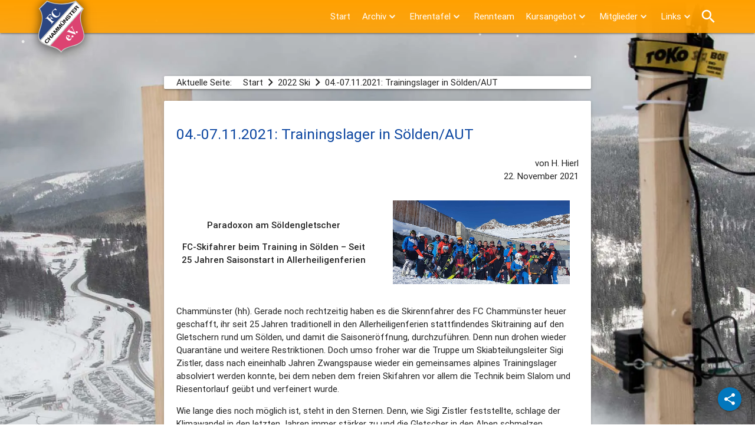

--- FILE ---
content_type: text/html; charset=utf-8
request_url: https://www.fc-chammuenster.de/skiinline/2022_ski/394-04-07-11-2021-trainingslager-in-s%C3%B6lden-aut.html
body_size: 19925
content:
<!--#seitentitel fuer startseite-->
<!--#metadata for opengraph-->
<!--#breite content und breadcrumb card-->
<!--#breite container content und breadcrumb card-->
<!--#breite breadcrumbs-->
<!DOCTYPE html><html xmlns="http://www.w3.org/1999/xhtml".
   xml:lang="de" lang="de-de" >
<!--<html manifest="/templates//cache.manifest">-->
<head>
<meta charset="utf-8">
<meta name="rights" content="FC Chammünster Ski &amp; Inline">
<meta name="description" content="Paradoxon am Söldengletscher – FC-Skifahrer beim Training in Sölden – Seit 25 Jahren Saisonstart in Allerheiligenferien">
<meta name="generator" content="Joomla! - Open Source Content Management">
<title>04.-07.11.2021: Trainingslager in Sölden/AUT – FC Chammünster Ski &amp; Inline</title>
<link href="https://www.fc-chammuenster.de/skiinline/suche.opensearch" rel="search" title="FC Chammünster Ski & Inline" type="application/opensearchdescription+xml">
<link href="/skiinline/favicon.ico" rel="icon" type="image/vnd.microsoft.icon">
<script type="application/json" class="joomla-script-options new" nonce="YzAyMmFjZDEwNDkyMzA3MThhZTE0Zjg4OWRkZmZkZjI4ODQ3YzQwMzY1M2ZkYWRiMGU2MmM1OGQ0MTcwYjI4ZTk3NGU0YjdmNmQ3MWMxNDA5MGQyZjA2NGYyNDRlMTBhZDgyOGMxZDU2ZjQ4NTMxOTczOWJjNGJlZWU3ODM1YTA=">{"joomla.jtext":{"MOD_FINDER_SEARCH_VALUE":"Suche &hellip;"},"system.paths":{"root":"\/skiinline","rootFull":"https:\/\/www.fc-chammuenster.de\/skiinline\/","base":"\/skiinline","baseFull":"https:\/\/www.fc-chammuenster.de\/skiinline\/"},"csrf.token":"258a8e419880b725aa2f11866c2ea33e"}</script>
<script type="application/ld+json" nonce="YzAyMmFjZDEwNDkyMzA3MThhZTE0Zjg4OWRkZmZkZjI4ODQ3YzQwMzY1M2ZkYWRiMGU2MmM1OGQ0MTcwYjI4ZTk3NGU0YjdmNmQ3MWMxNDA5MGQyZjA2NGYyNDRlMTBhZDgyOGMxZDU2ZjQ4NTMxOTczOWJjNGJlZWU3ODM1YTA=">{"@context":"https://schema.org","@type":"BreadcrumbList","@id":"https://www.fc-chammuenster.de/skiinline/#/schema/BreadcrumbList/17","itemListElement":[{"@type":"ListItem","position":1,"item":{"@id":"https://www.fc-chammuenster.de/skiinline/","name":"Start"}},{"@type":"ListItem","position":2,"item":{"@id":"https://www.fc-chammuenster.de/skiinline/2022_ski.html","name":"2022 Ski"}},{"@type":"ListItem","position":3,"item":{"name":"04.-07.11.2021: Trainingslager in Sölden/AUT"}}]}</script>
<script type="application/ld+json" nonce="YzAyMmFjZDEwNDkyMzA3MThhZTE0Zjg4OWRkZmZkZjI4ODQ3YzQwMzY1M2ZkYWRiMGU2MmM1OGQ0MTcwYjI4ZTk3NGU0YjdmNmQ3MWMxNDA5MGQyZjA2NGYyNDRlMTBhZDgyOGMxZDU2ZjQ4NTMxOTczOWJjNGJlZWU3ODM1YTA=">{"@context":"https://schema.org","@graph":[{"@type":"Organization","@id":"https://www.fc-chammuenster.de/skiinline/#/schema/Organization/base","name":"FC Chammünster Ski & Inline","url":"https://www.fc-chammuenster.de/skiinline/","logo":{"@type":"ImageObject","@id":"https://www.fc-chammuenster.de/skiinline/#/schema/ImageObject/logo","url":"images/banners/sm_fcc_logo.jpg","contentUrl":"images/banners/sm_fcc_logo.jpg","width":1200,"height":630},"image":{"@id":"https://www.fc-chammuenster.de/skiinline/#/schema/ImageObject/logo"},"sameAs":["https://www.facebook.com/fccskiinline"]},{"@type":"WebSite","@id":"https://www.fc-chammuenster.de/skiinline/#/schema/WebSite/base","url":"https://www.fc-chammuenster.de/skiinline/","name":"FC Chammünster Ski & Inline","publisher":{"@id":"https://www.fc-chammuenster.de/skiinline/#/schema/Organization/base"},"potentialAction":{"@type":"SearchAction","target":"https://www.fc-chammuenster.de/skiinline/suche.html?q={search_term_string}","query-input":"required name=search_term_string"}},{"@type":"WebPage","@id":"https://www.fc-chammuenster.de/skiinline/#/schema/WebPage/base","url":"https://www.fc-chammuenster.de/skiinline/2022_ski/394-04-07-11-2021-trainingslager-in-s%C3%B6lden-aut.html","name":"04.-07.11.2021: Trainingslager in Sölden/AUT – FC Chammünster Ski & Inline","description":"Paradoxon am Söldengletscher – FC-Skifahrer beim Training in Sölden – Seit 25 Jahren Saisonstart in Allerheiligenferien","isPartOf":{"@id":"https://www.fc-chammuenster.de/skiinline/#/schema/WebSite/base"},"about":{"@id":"https://www.fc-chammuenster.de/skiinline/#/schema/Organization/base"},"inLanguage":"de-DE","breadcrumb":{"@id":"https://www.fc-chammuenster.de/skiinline/#/schema/BreadcrumbList/17"}},{"@type":"Article","@id":"https://www.fc-chammuenster.de/skiinline/#/schema/com_content/article/394","name":"04.-07.11.2021: Trainingslager in Sölden/AUT","headline":"04.-07.11.2021: Trainingslager in Sölden/AUT","inLanguage":"de-DE","author":{"@type":"Person","name":"H. Hierl"},"dateCreated":"2021-11-22T13:18:46+00:00","isPartOf":{"@id":"https://www.fc-chammuenster.de/skiinline/#/schema/WebPage/base"}}]}</script>
<!--eigene meta data-->
<link href="https://www.fc-chammuenster.de/skiinline/2022_ski/394-04-07-11-2021-trainingslager-in-s%C3%B6lden-aut.html" rel="canonical">
<meta content="FC Chammünster Ski & Inline" name="author">
<meta content="FC Chammünster Ski & Inline" name="rights">
<meta content="info@fc-chammuenster.de" name="email">
<meta content="https://www.fc-chammuenster.de/skiinline/robots.txt" name="siteinfo">
<!--open graph social media meta data-->
<meta property="og:title" content='04.-07.11.2021: Trainingslager in Sölden/AUT' />
<meta property="og:type" content='article' />
<meta name="twitter:card" content="summary"/>
<meta property="og:url" content='https://www.fc-chammuenster.de/skiinline/2022_ski/394-04-07-11-2021-trainingslager-in-s%C3%B6lden-aut.html' />
<meta property="og:image" content='https://www.fc-chammuenster.de/ski/2022_ski/2021_11_04_07_soelden/1.jpg' />
<meta property="og:image:type" content="image/webp" />
<meta property="og:image:width" content="1600" />
<meta property="og:image:height" content="757" />
<meta property="og:site_name" content='FC Chammünster Ski & Inline'/>
<meta property="og:description" content='Paradoxon am Söldengletscher – FC-Skifahrer beim Training in Sölden – Seit 25 Jahren Saisonstart in Allerheiligenferien' />
<meta property="og:locale" content="de_DE" />
<meta content="https://www.facebook.com/fccskiinline" property="article:publisher">
<!--icons und fonts-->
<link rel="preload" as="font" href="/skiinline/templates/fccskiinline4/font/material-design-icons.woff2" type="font/woff2" crossorigin="anonymous">
<!--css-->
<!--website mobile optimiert-->
<meta name="viewport" content="width=device-width, initial-scale=1.0" />
<meta name="mobile-web-app-capable" content="yes" />
<meta name="apple-mobile-web-app-capable" content="yes" />
<meta name="apple-mobile-web-app-status-bar-style" content="apple-mobile-web-app-status-bar-style" />
<meta name="apple-mobile-web-app-title" content="FCC" />
<link rel="manifest" href="/skiinline/templates/fccskiinline4/manifest.json">
<meta name="theme-color" content="#ffa000">
<!-- apple startup images -->
<link rel="apple-touch-startup-image" media="screen and (device-width: 1024px) and (device-height: 1366px) and (-webkit-device-pixel-ratio: 2) and (orientation: portrait)" href="/skiinline/templates/fccskiinline4/images/webapp/12.9__iPad_Pro_portrait.png">
<link rel="apple-touch-startup-image" media="screen and (device-width: 375px) and (device-height: 812px) and (-webkit-device-pixel-ratio: 3) and (orientation: landscape)" href="/skiinline/templates/fccskiinline4/images/webapp/iPhone_13_mini__iPhone_12_mini__iPhone_11_Pro__iPhone_XS__iPhone_X_landscape.png">
<link rel="apple-touch-startup-image" media="screen and (device-width: 820px) and (device-height: 1180px) and (-webkit-device-pixel-ratio: 2) and (orientation: portrait)" href="/skiinline/templates/fccskiinline4/images/webapp/10.9__iPad_Air_portrait.png">
<link rel="apple-touch-startup-image" media="screen and (device-width: 414px) and (device-height: 896px) and (-webkit-device-pixel-ratio: 2) and (orientation: landscape)" href="/skiinline/templates/fccskiinline4/images/webapp/iPhone_11__iPhone_XR_landscape.png">
<link rel="apple-touch-startup-image" media="screen and (device-width: 768px) and (device-height: 1024px) and (-webkit-device-pixel-ratio: 2) and (orientation: landscape)" href="/skiinline/templates/fccskiinline4/images/webapp/9.7__iPad_Pro__7.9__iPad_mini__9.7__iPad_Air__9.7__iPad_landscape.png">
<link rel="apple-touch-startup-image" media="screen and (device-width: 810px) and (device-height: 1080px) and (-webkit-device-pixel-ratio: 2) and (orientation: portrait)" href="/skiinline/templates/fccskiinline4/images/webapp/10.2__iPad_portrait.png">
<link rel="apple-touch-startup-image" media="screen and (device-width: 320px) and (device-height: 568px) and (-webkit-device-pixel-ratio: 2) and (orientation: landscape)" href="/skiinline/templates/fccskiinline4/images/webapp/4__iPhone_SE__iPod_touch_5th_generation_and_later_landscape.png">
<link rel="apple-touch-startup-image" media="screen and (device-width: 414px) and (device-height: 736px) and (-webkit-device-pixel-ratio: 3) and (orientation: landscape)" href="/skiinline/templates/fccskiinline4/images/webapp/iPhone_8_Plus__iPhone_7_Plus__iPhone_6s_Plus__iPhone_6_Plus_landscape.png">
<link rel="apple-touch-startup-image" media="screen and (device-width: 390px) and (device-height: 844px) and (-webkit-device-pixel-ratio: 3) and (orientation: landscape)" href="/skiinline/templates/fccskiinline4/images/webapp/iPhone_14_Pro__iPhone_14__iPhone_13_Pro__iPhone_13__iPhone_12_Pro__iPhone_12_landscape.png">
<link rel="apple-touch-startup-image" media="screen and (device-width: 414px) and (device-height: 896px) and (-webkit-device-pixel-ratio: 3) and (orientation: portrait)" href="/skiinline/templates/fccskiinline4/images/webapp/iPhone_11_Pro_Max__iPhone_XS_Max_portrait.png">
<link rel="apple-touch-startup-image" media="screen and (device-width: 834px) and (device-height: 1194px) and (-webkit-device-pixel-ratio: 2) and (orientation: portrait)" href="/skiinline/templates/fccskiinline4/images/webapp/11__iPad_Pro__10.5__iPad_Pro_portrait.png">
<link rel="apple-touch-startup-image" media="screen and (device-width: 768px) and (device-height: 1024px) and (-webkit-device-pixel-ratio: 2) and (orientation: portrait)" href="/skiinline/templates/fccskiinline4/images/webapp/9.7__iPad_Pro__7.9__iPad_mini__9.7__iPad_Air__9.7__iPad_portrait.png">
<link rel="apple-touch-startup-image" media="screen and (device-width: 390px) and (device-height: 844px) and (-webkit-device-pixel-ratio: 3) and (orientation: portrait)" href="/skiinline/templates/fccskiinline4/images/webapp/iPhone_14_Pro__iPhone_14__iPhone_13_Pro__iPhone_13__iPhone_12_Pro__iPhone_12_portrait.png">
<link rel="apple-touch-startup-image" media="screen and (device-width: 375px) and (device-height: 812px) and (-webkit-device-pixel-ratio: 3) and (orientation: portrait)" href="/skiinline/templates/fccskiinline4/images/webapp/iPhone_13_mini__iPhone_12_mini__iPhone_11_Pro__iPhone_XS__iPhone_X_portrait.png">
<link rel="apple-touch-startup-image" media="screen and (device-width: 320px) and (device-height: 568px) and (-webkit-device-pixel-ratio: 2) and (orientation: portrait)" href="/skiinline/templates/fccskiinline4/images/webapp/4__iPhone_SE__iPod_touch_5th_generation_and_later_portrait.png">
<link rel="apple-touch-startup-image" media="screen and (device-width: 414px) and (device-height: 736px) and (-webkit-device-pixel-ratio: 3) and (orientation: portrait)" href="/skiinline/templates/fccskiinline4/images/webapp/iPhone_8_Plus__iPhone_7_Plus__iPhone_6s_Plus__iPhone_6_Plus_portrait.png">
<link rel="apple-touch-startup-image" media="screen and (device-width: 428px) and (device-height: 926px) and (-webkit-device-pixel-ratio: 3) and (orientation: portrait)" href="/skiinline/templates/fccskiinline4/images/webapp/iPhone_14_Pro_Max__iPhone_14_Max__iPhone_13_Pro_Max__iPhone_12_Pro_Max_portrait.png">
<link rel="apple-touch-startup-image" media="screen and (device-width: 834px) and (device-height: 1112px) and (-webkit-device-pixel-ratio: 2) and (orientation: portrait)" href="/skiinline/templates/fccskiinline4/images/webapp/10.5__iPad_Air_portrait.png">
<link rel="apple-touch-startup-image" media="screen and (device-width: 1024px) and (device-height: 1366px) and (-webkit-device-pixel-ratio: 2) and (orientation: landscape)" href="/skiinline/templates/fccskiinline4/images/webapp/12.9__iPad_Pro_landscape.png">
<link rel="apple-touch-startup-image" media="screen and (device-width: 414px) and (device-height: 896px) and (-webkit-device-pixel-ratio: 2) and (orientation: portrait)" href="/skiinline/templates/fccskiinline4/images/webapp/iPhone_11__iPhone_XR_portrait.png">
<link rel="apple-touch-startup-image" media="screen and (device-width: 820px) and (device-height: 1180px) and (-webkit-device-pixel-ratio: 2) and (orientation: landscape)" href="/skiinline/templates/fccskiinline4/images/webapp/10.9__iPad_Air_landscape.png">
<link rel="apple-touch-startup-image" media="screen and (device-width: 375px) and (device-height: 667px) and (-webkit-device-pixel-ratio: 2) and (orientation: portrait)" href="/skiinline/templates/fccskiinline4/images/webapp/iPhone_8__iPhone_7__iPhone_6s__iPhone_6__4.7__iPhone_SE_portrait.png">
<link rel="apple-touch-startup-image" media="screen and (device-width: 428px) and (device-height: 926px) and (-webkit-device-pixel-ratio: 3) and (orientation: landscape)" href="/skiinline/templates/fccskiinline4/images/webapp/iPhone_14_Pro_Max__iPhone_14_Max__iPhone_13_Pro_Max__iPhone_12_Pro_Max_landscape.png">
<link rel="apple-touch-startup-image" media="screen and (device-width: 834px) and (device-height: 1112px) and (-webkit-device-pixel-ratio: 2) and (orientation: landscape)" href="/skiinline/templates/fccskiinline4/images/webapp/10.5__iPad_Air_landscape.png">
<link rel="apple-touch-startup-image" media="screen and (device-width: 834px) and (device-height: 1194px) and (-webkit-device-pixel-ratio: 2) and (orientation: landscape)" href="/skiinline/templates/fccskiinline4/images/webapp/11__iPad_Pro__10.5__iPad_Pro_landscape.png">
<link rel="apple-touch-startup-image" media="screen and (device-width: 375px) and (device-height: 667px) and (-webkit-device-pixel-ratio: 2) and (orientation: landscape)" href="/skiinline/templates/fccskiinline4/images/webapp/iPhone_8__iPhone_7__iPhone_6s__iPhone_6__4.7__iPhone_SE_landscape.png">
<link rel="apple-touch-startup-image" media="screen and (device-width: 810px) and (device-height: 1080px) and (-webkit-device-pixel-ratio: 2) and (orientation: landscape)" href="/skiinline/templates/fccskiinline4/images/webapp/10.2__iPad_landscape.png">
<link rel="apple-touch-startup-image" media="screen and (device-width: 414px) and (device-height: 896px) and (-webkit-device-pixel-ratio: 3) and (orientation: landscape)" href="/skiinline/templates/fccskiinline4/images/webapp/iPhone_11_Pro_Max__iPhone_XS_Max_landscape.png">
<!--icons-->
<link href="/skiinline/templates/fccskiinline4/images/icons/favicon.ico" rel="shortcut icon" type="image/x-icon" />
<link href="/skiinline/templates/fccskiinline4/images/icons/apple-touch-icon-57x57.png" rel="apple-touch-icon" sizes="57x57" />
<link href="/skiinline/templates/fccskiinline4/images/icons/apple-touch-icon-72x72.png" rel="apple-touch-icon" sizes="72x72" />
<link href="/skiinline/templates/fccskiinline4/images/icons/apple-touch-icon-76x76.png" rel="apple-touch-icon" sizes="76x76" />
<link href="/skiinline/templates/fccskiinline4/images/icons/apple-touch-icon-114x114.png" rel="apple-touch-icon" sizes="114x114" />
<link href="/skiinline/templates/fccskiinline4/images/icons/apple-touch-icon-120x120.png" rel="apple-touch-icon" sizes="120x120" />
<link href="/skiinline/templates/fccskiinline4/images/icons/apple-touch-icon-144x144.png" rel="apple-touch-icon" sizes="144x144" />
<link href="/skiinline/templates/fccskiinline4/images/icons/apple-touch-icon-152x152.png" rel="apple-touch-icon" sizes="152x152" />
<link href="/skiinline/templates/fccskiinline4/images/icons/apple-touch-icon-180x180.png" rel="apple-touch-icon" sizes="180x180" />
<link href="/skiinline/templates/fccskiinline4/images/icons/apple-touch-icon-196x196.png" rel="apple-touch-icon" sizes="196x196" />
<link href="/skiinline/templates/fccskiinline4/images/icons/android.png" rel="icon" sizes="128x128" />
<link href="/skiinline/templates/fccskiinline4/images/icons/android-hd.png" rel="icon" sizes="192x192" />
<link href="/skiinline/templates/fccskiinline4/images/icons/android-icon.png" rel="icon" sizes="196x196" />
<meta name="msapplication-TileColor" content="#ffa000" />
<meta name="application-name" content="FC Chammünster" />
<meta name="msapplication-square70x70logo" content="/skiinline/templates/fccskiinline4/images/icons/smalltile.png" />
<meta name="msapplication-square150x150logo" content="/skiinline/templates/fccskiinline4/images/icons/mediumtile.png" />
<meta name="msapplication-wide310x150logo" content="/skiinline/templates/fccskiinline4/images/icons/widetile.png" />
<meta name="msapplication-square310x310logo" content="/skiinline/templates/fccskiinline4/images/icons/largetile.png" />
<!-- Matomo -->
<noscript>
<img referrerpolicy="no-referrer-when-downgrade" src="https://www.fc-chammuenster.de/skiinline/statistik/matomo.php?idsite=1&amp;rec=1" style="border:0" alt="" />
</noscript>
<!-- End Matomo Code -->
<style class="jchoptimize-critical-css" data-id="c7d7bab55a3ed1d804beb2ea96065002f9e942de711241b5f1157eb631614e9f">:host,:root{--fa-style-family-brands:"Font Awesome 6 Brands";--fa-font-brands:normal 400 1em/1 "Font Awesome 6 Brands"}:host,:root{--fa-font-regular:normal 400 1em/1 "Font Awesome 6 Free"}:host,:root{--fa-style-family-classic:"Font Awesome 6 Free";--fa-font-solid:normal 900 1em/1 "Font Awesome 6 Free"}</style>
<style class="jchoptimize-critical-css" data-id="c7d7bab55a3ed1d804beb2ea960650022cdafca619117773e1533dcd08156b46">.material-icons{font-family:'Material Icons';font-weight:normal;font-style:normal;font-size:24px;line-height:1;letter-spacing:normal;text-transform:none;display:inline-block;white-space:nowrap;word-wrap:normal;direction:ltr;-moz-font-feature-settings:'liga';font-feature-settings:'liga';-moz-osx-font-smoothing:grayscale}</style>
<style class="jchoptimize-critical-css" data-id="c7d7bab55a3ed1d804beb2ea96065002cbdb12d01ff96f76f84c9ff297cfd98e">html{line-height:1.15;-webkit-text-size-adjust:100%}body{margin:0}h1{font-size:2em;margin:0.67em 0}a{background-color:transparent}b,strong{font-weight:bolder}img{border-style:none}</style>
<style class="jchoptimize-critical-css" data-id="c7d7bab55a3ed1d804beb2ea96065002277898cda2d3edf8dc5bd26e8c82eee3">@media screen,projection{.red{background-color:#F44336 !important}.white{background-color:#fff !important}.white-text{color:#fff !important}html{line-height:1.15;-ms-text-size-adjust:100%;-webkit-text-size-adjust:100%}body{margin:0}article,aside,footer,header,nav,section{display:block}h1{font-size:2em;margin:0.67em 0}figcaption,figure,main{display:block}a{background-color:transparent;-webkit-text-decoration-skip:objects}b,strong{font-weight:inherit}b,strong{font-weight:bolder}img{border-style:none}html{-webkit-box-sizing:border-box;box-sizing:border-box}*,*:before,*:after{-webkit-box-sizing:inherit;box-sizing:inherit}ul:not(.browser-default){padding-left:0;list-style-type:none}ul:not(.browser-default)>li{list-style-type:none}a{color:#039be5;text-decoration:none;-webkit-tap-highlight-color:transparent}.valign-wrapper{display:-webkit-box;display:-webkit-flex;display:-ms-flexbox;display:flex;-webkit-box-align:center;-webkit-align-items:center;-ms-flex-align:center;align-items:center}.z-depth-1,nav,.card-panel,.card,.toast,.btn,.btn-large,.btn-small,.btn-floating,.dropdown-content,.collapsible,.sidenav{-webkit-box-shadow:0 2px 2px 0 rgba(0,0,0,0.14),0 3px 1px -2px rgba(0,0,0,0.12),0 1px 5px 0 rgba(0,0,0,0.2);box-shadow:0 2px 2px 0 rgba(0,0,0,0.14),0 3px 1px -2px rgba(0,0,0,0.12),0 1px 5px 0 rgba(0,0,0,0.2)}i{line-height:inherit}i.medium{font-size:4rem}img.responsive-img,video.responsive-video{max-width:100%;height:auto}.breadcrumb{font-size:18px;color:rgba(255,255,255,0.7)}.breadcrumb:last-child{color:#fff}@media only screen and (max-width:600px){.hide-on-small-only,.hide-on-small-and-down{display:none !important}}@media only screen and (max-width:992px){.hide-on-med-and-down{display:none !important}}@media only screen and (min-width:993px){.hide-on-large-only{display:none !important}}.page-footer{padding-top:20px;color:#fff;background-color:#ee6e73}.hide{display:none !important}.center,.center-align{text-align:center}.left{float:left !important}.right{float:right !important}.material-icons{text-rendering:optimizeLegibility;-webkit-font-feature-settings:'liga';-moz-font-feature-settings:'liga';font-feature-settings:'liga'}.container{margin:0 auto;max-width:1280px;width:90%}@media only screen and (min-width:601px){.container{width:85%}}@media only screen and (min-width:993px){.container{width:70%}}.col .row{margin-left:-.75rem;margin-right:-.75rem}.section{padding-top:1rem;padding-bottom:1rem}.row{margin-left:auto;margin-right:auto;margin-bottom:20px}.row .col{float:left;-webkit-box-sizing:border-box;box-sizing:border-box;padding:0 .75rem;min-height:1px}.row .col.s12{width:100%;margin-left:auto;left:auto;right:auto}@media only screen and (min-width:601px){.row .col.m6{width:50%;margin-left:auto;left:auto;right:auto}.row .col.m12{width:100%;margin-left:auto;left:auto;right:auto}}@media only screen and (min-width:993px){.row .col.l3{width:25%;margin-left:auto;left:auto;right:auto}.row .col.l10{width:83.3333333333%;margin-left:auto;left:auto;right:auto}.row .col.offset-l1{margin-left:8.3333333333%}}nav{color:#fff;background-color:#ee6e73;width:100%;height:56px;line-height:56px}nav a{color:#fff}nav i,nav [class^="mdi-"],nav [class*="mdi-"],nav i.material-icons{display:block;font-size:24px;height:56px;line-height:56px}nav .nav-wrapper{position:relative;height:100%}@media only screen and (min-width:993px){nav a.sidenav-trigger{display:none}}nav .sidenav-trigger{float:left;position:relative;z-index:1;height:56px;margin:0 18px}nav .sidenav-trigger i{height:56px;line-height:56px}nav .brand-logo{position:absolute;color:#fff;display:inline-block;font-size:2.1rem;padding:0}@media only screen and (max-width:992px){nav .brand-logo{left:50%;-webkit-transform:translateX(-50%);transform:translateX(-50%)}}nav ul{margin:0}nav ul li{-webkit-transition:background-color .3s;transition:background-color .3s;float:left;padding:0}nav ul a{-webkit-transition:background-color .3s;transition:background-color .3s;font-size:1rem;color:#fff;display:block;padding:0 15px;cursor:pointer}.navbar-fixed{position:relative;height:56px;z-index:997}.navbar-fixed nav{position:fixed}@media only screen and (min-width:601px){nav,nav .nav-wrapper i,nav a.sidenav-trigger,nav a.sidenav-trigger i{height:64px;line-height:64px}.navbar-fixed{height:64px}}a{text-decoration:none}html{line-height:1.5;font-family:-apple-system,BlinkMacSystemFont,"Segoe UI",Roboto,Oxygen-Sans,Ubuntu,Cantarell,"Helvetica Neue",sans-serif;font-weight:normal;color:rgba(0,0,0,0.87)}@media only screen and (min-width:0){html{font-size:14px}}@media only screen and (min-width:992px){html{font-size:14.5px}}@media only screen and (min-width:1200px){html{font-size:15px}}h1,h2,h3,h4,h5,h6{font-weight:400;line-height:1.3}h1{font-size:4.2rem;line-height:110%;margin:2.8rem 0 1.68rem 0}strong{font-weight:500}.card{position:relative;margin:.5rem 0 1rem 0;background-color:#fff;-webkit-transition:-webkit-box-shadow .25s;transition:-webkit-box-shadow .25s;transition:box-shadow .25s;transition:box-shadow .25s,-webkit-box-shadow .25s;border-radius:2px}.btn,.btn-large,.btn-small,.btn-flat{border:none;border-radius:2px;display:inline-block;height:36px;line-height:36px;padding:0 16px;text-transform:uppercase;vertical-align:middle;-webkit-tap-highlight-color:transparent}.btn,.btn-large,.btn-small,.btn-floating,.btn-large,.btn-small,.btn-flat{font-size:14px;outline:0}.btn i,.btn-large i,.btn-small i,.btn-floating i,.btn-large i,.btn-small i,.btn-flat i{font-size:1.3rem;line-height:inherit}.btn,.btn-large,.btn-small{text-decoration:none;color:#fff;background-color:#26a69a;text-align:center;letter-spacing:.5px;-webkit-transition:background-color .2s ease-out;transition:background-color .2s ease-out;cursor:pointer}.waves-effect{position:relative;cursor:pointer;display:inline-block;overflow:hidden;-webkit-user-select:none;-moz-user-select:none;-ms-user-select:none;user-select:none;-webkit-tap-highlight-color:transparent;vertical-align:middle;z-index:1;-webkit-transition:.3s ease-out;transition:.3s ease-out}.materialboxed{display:block;cursor:-webkit-zoom-in;cursor:zoom-in;position:relative;-webkit-transition:opacity .4s;transition:opacity .4s;-webkit-backface-visibility:hidden}.sidenav{position:fixed;width:300px;left:0;top:0;margin:0;-webkit-transform:translateX(-100%);transform:translateX(-100%);height:100%;height:calc(100% + 60px);height:-moz-calc(100%);padding-bottom:60px;background-color:#fff;z-index:999;overflow-y:auto;will-change:transform;-webkit-backface-visibility:hidden;backface-visibility:hidden;-webkit-transform:translateX(-105%);transform:translateX(-105%)}.sidenav li{float:none;line-height:48px}.sidenav li>a{color:rgba(0,0,0,0.87);display:block;font-size:14px;font-weight:500;height:48px;line-height:48px;padding:0 32px}}</style>
<style class="jchoptimize-critical-css" data-id="c7d7bab55a3ed1d804beb2ea9606500278c6e33d305dad7612f45bf1f47a736f">@media screen,projection{:root{--hauptfarbe:#ffa000;--hauptfarbe-transparent:rgba(255,160,0,0.95);--akzentfarbe:#0277bd;--akzentfarbe-transparent:rgba(2,119,189,0.9);--schriftschwarz:rgba(0,0,0,0.9);--schriftblau:#0d47a1}html{height:100%;min-height:100%;margin:0;padding:0}body{min-height:100%;margin:0;padding:0;overflow-x:hidden !important}.transp-amber{background-color:var(--hauptfarbe-transparent,rgba(255,160,0,0.95)) !important}.transp-amber.navigationsmenue{background-image:linear-gradient(to top,rgba(255,160,0,0.9) 0%,rgb(255,160,0) 95%) !important;background-color:transparent !important}.keinabstand{padding:0 !important;margin:0 !important}h1{font-size:1.65rem}a{color:var(--schriftblau,#0d47a1);text-decoration:none}.page-header h1{color:var(--schriftblau,#0d47a1) !important}a{text-decoration:none}html{line-height:1.5;font-family:"Roboto",sans-serif;font-weight:normal;color:rgba(0,0,0,0.87)}.js-hinweis div{padding:5px}.btn,.btn-small,.btn-large{background-color:var(--hauptfarbe,#ffa000)}.navbar-fixed{height:56px}#headerlogo.brand-logo a{filter:drop-shadow(0 10px 10px rgba(0,0,0,0.2))}.headercontentabstand{height:50px}.navigationsmenue{margin:0;padding:0;top:0px;left:0px}.container-navbar{margin:0 auto;max-width:1280px;width:90%}@media only screen and (min-width:993px){.container-navbar{margin:0 auto;max-width:1480px;width:90%}}@media only screen and (orientation:landscape) and (min-width:993px) and (max-width:1024px){div.container.inhalt{width:80%}.container-navbar{width:95%}}nav{color:#fff;height:56px;line-height:56px;width:100%}nav,nav .nav-wrapper i,nav a.sidenav-trigger,nav a.sidenav-trigger i,nav a.button-collapse,nav a.button-collapse i{height:56px;line-height:56px}nav .sidenav-trigger i.material-icons{font-size:2.7rem;height:56px;line-height:56px}nav #headernavigation ul li.active,nav #headernavigation .deeper.parent{height:56px;line-height:56px}.dropdown i{margin-left:1px}nav ul a,nav ul span.nav-header{padding:0 10px !important;display:block}.dropdown li{display:inline-block;position:relative;cursor:pointer;-webkit-transition:all 0.2s;-moz-transition:all 0.2s;-ms-transition:all 0.2s;-o-transition:all 0.2s;transition:all 0.2s;color:#fff}.dropdown li ul{padding:0;position:absolute;top:56px;left:0;background-color:var(--akzentfarbe-transparent,rgba(2,119,189,0.9));width:185px;-webkit-box-shadow:none;-moz-box-shadow:none;box-shadow:none;display:none;opacity:0;visibility:hidden;-webkit-transiton:opacity 0.2s;-moz-transition:opacity 0.2s;-ms-transition:opacity 0.2s;-o-transition:opacity 0.2s;transition:opacity 0.2s;box-shadow:0 2px 5px 0 rgba(0,0,0,0.4),0 2px 10px 0 rgba(0,0,0,0.3)}.dropdown li ul li{width:185px;padding:0px 0px 0px 0px;margin:0px 0px 0px 0px;line-height:35px;display:block;color:#fff}.dropdown li ul li a{width:185px;height:35px;line-height:35px}.sidenav{width:240px}.sidenav li>a,.sidenav li>span.nav-header{color:rgba(0,0,0,0.87);font-weight:500;display:block}.sidenav a,.sidenav span.nav-header{height:48px !important;line-height:48px !important}.sidenav li{padding:0px}.parent img{float:right;margin-top:18px;width:20px;height:100%}.image-title{float:left}#mobile-demo .parent img{display:none}.searchlupebtn,.searchlupebtn i,.searchclosebtn{font-size:2rem !important}.headerfcclogo a img,.headerfcclogo-wappen{width:80px}.headerfcclogo-wappen{-webkit-filter:drop-shadow( 0px 0px 8px rgba(0,0,0,.5));filter:drop-shadow( 0px 0px 8px rgba(0,0,0,.5))}@media only screen and (min-width:992.5px) and (max-width:993px){#headernavigation,#headermenusuche,nav.navsearch,.searchbtn.searchlupebtn{display:none !important}#headerlogo{left:50%;-webkit-transform:translateX(-50%);transform:translateX(-50%)}nav a.sidenav-trigger{display:block}}@media screen and (orientation:landscape) and (max-height:420px){nav,nav .nav-wrapper i,nav a.button-collapse,nav a.button-collapse i,nav .navbarsuchesubmitbutton{height:40px;line-height:40px}.headerfcclogo a img{max-height:75px;width:70px !important}nav .sidenav-trigger i.material-icons{line-height:40px;height:40px}.dropdown li ul{top:40px}.parent img{margin-top:10px}.headercontentabstand{height:10px}nav #headernavigation ul li.active,nav #headernavigation .deeper.parent{height:40px;line-height:40px}}.abstand-content{margin:20px}@media only screen and (max-width:500px){.abstand-content{margin:15px}}.mittebild{display:block;margin-left:auto;margin-right:auto;margin-bottom:5px}.article-info-term{display:none}.published,.createdby,.hits{text-align:right}@media only screen and (max-width:600px){.valign-wrapper.valign-med-and-up{display:inherit}}.padding-content{overflow:visible;padding:1px 1px 45px 1px}@media only screen and (max-width:600px){.padding-content{padding-bottom:60px}}.previous{float:left;margin:5px}.previous a{color:white}.pagenav{height:30px}.pagenavigationbuttons{max-width:80px}.padding-content{padding-bottom:5px}#breadcrumbs,#breadcrumbs i{text-align:left;margin:0 5px;background-color:transparent;box-shadow:none;height:1.5rem;;line-height:1.5rem}#breadcrumbs a,#breadcrumbs .aktuelleseite,#breadcrumbs .active{background-color:transparent;color:rgba(0,0,0,0.87);text-decoration:none}#breadcrumbs .pathway{margin-left:0px}.aktuelleseite{margin-right:7px}.breadcrumb{font-family:inherit !important;font-size:inherit !important}.footerschatten{filter:drop-shadow(0px -2px 5px rgba(0,0,0,0.3))}.page-footer{background:none}@media only screen and (max-width:600px){.page-footer{padding-top:70px}}.werbebanner{height:85px;margin:5px;border-radius:2px}.werbebanner-pixel,.werbebanner-pixel a{display:flex;justify-content:center;align-items:center}footer{position:relative;margin-top:30px}@media only screen and (min-width:992px){footer{margin-top:50px}}footer::before{background-color:var(--hauptfarbe-transparent,rgba(255,160,0,0.9))}@media only screen and (max-width:992px){footer::before{-webkit-clip-path:polygon(0% 0%,11% 15%,23% 5%,38% 15%,51% 2%,63% 14%,73% 3%,83% 15%,100% 0%,100% 100%,0% 100%);clip-path:polygon(0% 0%,11% 15%,23% 5%,38% 15%,51% 2%,63% 14%,73% 3%,83% 15%,100% 0%,100% 100%,0% 100%)}}@media only screen and (min-width:992px){footer::before{-webkit-clip-path:polygon(0% 0%,11% 15%,18% 1%,23% 20%,28% 6%,33% 14%,38% 2%,42% 18%,48% 6%,54% 20%,59% 4%,63% 15%,68% 3%,72% 12%,77% 1%,82% 15%,86% 2%,91% 13%,100% 0%,100% 100%,0% 100%);clip-path:polygon(0% 0%,11% 15%,18% 1%,23% 20%,28% 6%,33% 14%,38% 2%,42% 18%,48% 6%,54% 20%,59% 4%,63% 15%,68% 3%,72% 12%,77% 1%,82% 15%,86% 2%,91% 13%,100% 0%,100% 100%,0% 100%)}}@media screen and (-ms-high-contrast:active),(-ms-high-contrast:none){footer,.page-footer{background-color:var(--hauptfarbe-transparent,rgba(255,160,0,0.9))}}body{display:flex;min-height:100dvh;flex-direction:column}main{flex:1 0 auto}}</style>
<style class="jchoptimize-critical-css" data-id="c7d7bab55a3ed1d804beb2ea96065002df5db7890c2f59085e745c621a5c66d0">@media print{@media print{*{font-family:"times new roman",times,serif;text-align:justify}h1,h2,h3,h4,h5,h6,p{color:#000;background-color:#fff}h1,h2,h3,h4,h5 [id]:after{content:" [#"attr(id)"]";background-color:inherit;font-style:italic;size:80%}a{color:#0d47a1;text-decoration:none}#bg,.hide-in-print,.hideinprint,.pagenav,#bg img,#headermenusuche,.scrolltotopbtn,#socialmediasidebar,.material-tooltip,.menue,.verbaende,.suchfunktion,.fusszeile,.pagination,.breadcrumbfeed,.cat-children{display:none !important}ul{list-style-type:none;padding:0}}}@font-face{src:url(https://www.fc-chammuenster.de/skiinline/templates/fccskiinline4/font/fontawesome/webfonts/fa-brands-400.woff2) format("woff2"),url(https://www.fc-chammuenster.de/skiinline/templates/fccskiinline4/font/fontawesome/webfonts/fa-brands-400.ttf) format("truetype");font-family:"Font Awesome 6 Brands";font-style:normal;font-weight:400;font-display:swap}@font-face{src:url(https://www.fc-chammuenster.de/skiinline/templates/fccskiinline4/font/fontawesome/webfonts/fa-regular-400.woff2) format("woff2"),url(https://www.fc-chammuenster.de/skiinline/templates/fccskiinline4/font/fontawesome/webfonts/fa-regular-400.ttf) format("truetype");font-family:"Font Awesome 6 Free";font-style:normal;font-weight:400;font-display:swap}@font-face{src:url(https://www.fc-chammuenster.de/skiinline/templates/fccskiinline4/font/fontawesome/webfonts/fa-solid-900.woff2) format("woff2"),url(https://www.fc-chammuenster.de/skiinline/templates/fccskiinline4/font/fontawesome/webfonts/fa-solid-900.ttf) format("truetype");font-family:"Font Awesome 6 Free";font-style:normal;font-weight:900;font-display:swap}@font-face{src:url("https://www.fc-chammuenster.de/skiinline/templates/fccskiinline4/font/material-design-icons.woff2") format('woff2');font-family:'Material Icons';font-style:normal;font-weight:400;font-display:swap}@font-face{src:local(Roboto Thin),url("https://www.fc-chammuenster.de/skiinline/templates/fccskiinline4/font/roboto/Roboto-Thin.eot");src:url("https://www.fc-chammuenster.de/skiinline/templates/fccskiinline4/font/roboto/Roboto-Thin.eot#iefix") format("embedded-opentype"),url("https://www.fc-chammuenster.de/skiinline/templates/fccskiinline4/font/roboto/Roboto-Thin.woff2") format("woff2"),url("https://www.fc-chammuenster.de/skiinline/templates/fccskiinline4/font/roboto/Roboto-Thin.woff") format("woff"),url("https://www.fc-chammuenster.de/skiinline/templates/fccskiinline4/font/roboto/Roboto-Thin.ttf") format("truetype");font-family:"Roboto";font-weight:200;font-display:swap}@font-face{src:local(Roboto Light),url("https://www.fc-chammuenster.de/skiinline/templates/fccskiinline4/font/roboto/Roboto-Light.eot");src:url("https://www.fc-chammuenster.de/skiinline/templates/fccskiinline4/font/roboto/Roboto-Light.eot#iefix") format("embedded-opentype"),url("https://www.fc-chammuenster.de/skiinline/templates/fccskiinline4/font/roboto/Roboto-Light.woff2") format("woff2"),url("https://www.fc-chammuenster.de/skiinline/templates/fccskiinline4/font/roboto/Roboto-Light.woff") format("woff"),url("https://www.fc-chammuenster.de/skiinline/templates/fccskiinline4/font/roboto/Roboto-Light.ttf") format("truetype");font-family:"Roboto";font-weight:300;font-display:swap}@font-face{src:local(Roboto Regular),url("https://www.fc-chammuenster.de/skiinline/templates/fccskiinline4/font/roboto/Roboto-Regular.eot");src:url("https://www.fc-chammuenster.de/skiinline/templates/fccskiinline4/font/roboto/Roboto-Regular.eot#iefix") format("embedded-opentype"),url("https://www.fc-chammuenster.de/skiinline/templates/fccskiinline4/font/roboto/Roboto-Regular.woff2") format("woff2"),url("https://www.fc-chammuenster.de/skiinline/templates/fccskiinline4/font/roboto/Roboto-Regular.woff") format("woff"),url("https://www.fc-chammuenster.de/skiinline/templates/fccskiinline4/font/roboto/Roboto-Regular.ttf") format("truetype");font-family:"Roboto";font-weight:400;font-display:swap}@font-face{src:url("https://www.fc-chammuenster.de/skiinline/templates/fccskiinline4/font/roboto/Roboto-Medium.eot");src:url("https://www.fc-chammuenster.de/skiinline/templates/fccskiinline4/font/roboto/Roboto-Medium.eot#iefix") format("embedded-opentype"),url("https://www.fc-chammuenster.de/skiinline/templates/fccskiinline4/font/roboto/Roboto-Medium.woff2") format("woff2"),url("https://www.fc-chammuenster.de/skiinline/templates/fccskiinline4/font/roboto/Roboto-Medium.woff") format("woff"),url("https://www.fc-chammuenster.de/skiinline/templates/fccskiinline4/font/roboto/Roboto-Medium.ttf") format("truetype");font-family:"Roboto";font-weight:500;font-display:swap}@font-face{src:url("https://www.fc-chammuenster.de/skiinline/templates/fccskiinline4/font/roboto/Roboto-Bold.eot");src:url("https://www.fc-chammuenster.de/skiinline/templates/fccskiinline4/font/roboto/Roboto-Bold.eot#iefix") format("embedded-opentype"),url("https://www.fc-chammuenster.de/skiinline/templates/fccskiinline4/font/roboto/Roboto-Bold.woff2") format("woff2"),url("https://www.fc-chammuenster.de/skiinline/templates/fccskiinline4/font/roboto/Roboto-Bold.woff") format("woff"),url("https://www.fc-chammuenster.de/skiinline/templates/fccskiinline4/font/roboto/Roboto-Bold.ttf") format("truetype");font-family:"Roboto";font-weight:700;font-display:swap}</style>
<script src="/skiinline/media/com_jchoptimize/cache/js/654e76c7b58de311b2a779a76134a1646501c000d8b2f3f639fc25f558f6bc5f.js" nonce="YzAyMmFjZDEwNDkyMzA3MThhZTE0Zjg4OWRkZmZkZjI4ODQ3YzQwMzY1M2ZkYWRiMGU2MmM1OGQ0MTcwYjI4ZTk3NGU0YjdmNmQ3MWMxNDA5MGQyZjA2NGYyNDRlMTBhZDgyOGMxZDU2ZjQ4NTMxOTczOWJjNGJlZWU3ODM1YTA="></script>
<script src="/skiinline/media/com_jchoptimize/cache/js/654e76c7b58de311b2a779a76134a1648927999c40ede25a68632087faae45b6.js"></script>
<script src="/skiinline/media/com_finder/js/finder.min.js?755761" type="module" nonce="YzAyMmFjZDEwNDkyMzA3MThhZTE0Zjg4OWRkZmZkZjI4ODQ3YzQwMzY1M2ZkYWRiMGU2MmM1OGQ0MTcwYjI4ZTk3NGU0YjdmNmQ3MWMxNDA5MGQyZjA2NGYyNDRlMTBhZDgyOGMxZDU2ZjQ4NTMxOTczOWJjNGJlZWU3ODM1YTA="></script>
<script src="/skiinline/media/mod_menu/js/menu.min.js?334e02" type="module" nonce="YzAyMmFjZDEwNDkyMzA3MThhZTE0Zjg4OWRkZmZkZjI4ODQ3YzQwMzY1M2ZkYWRiMGU2MmM1OGQ0MTcwYjI4ZTk3NGU0YjdmNmQ3MWMxNDA5MGQyZjA2NGYyNDRlMTBhZDgyOGMxZDU2ZjQ4NTMxOTczOWJjNGJlZWU3ODM1YTA="></script>
</head>
<body>
<div id="bg" class="bg11 hide-in-print"></div>
<header>
<div class="navbar-fixed menue">
<nav class="transp-amber navigationsmenue">
<div class="nav-wrapper container-navbar">
<div id="headerlogo" class="brand-logo headerfcclogo">
<div id="mod-custom189" class="mod-custom custom">
<div><a title="FC Chammünster Ski &amp; Inline" href="https://www.fc-chammuenster.de/skiinline/" target="" rel="noopener noreferrer"><img class="headerfcclogo-wappen" src="/skiinline/images/headers/fcc-ski-wappen.svg" alt="FC Chammünster" width="80" height="91"></a></div></div>
</div> <!--#headerlogo-->
<a href="#" data-target="mobile-demo" class="sidenav-trigger"><i class="material-icons">menu</i></a>
<div id="headernavigation" class="dropdown">
<div class="right hide-on-med-and-down headernavigation">
<div class="left"><ul class="mod-menu mod-list nav ">
<li class="nav-item item-197 default"><a href="/skiinline/" >Start</a></li><li class="nav-item item-158 deeper parent"><span class="mod-menu__heading nav-header "><img class="menu-dropdown-pfeil" src="/skiinline/images/icons/arrow_drop_down.webp" alt="" decoding="async" loading="eager"><span class="image-title">Archiv</span></span>
<ul class="mod-menu__sub list-unstyled small"><li class="nav-item item-232"><a href="/skiinline/archiv/skiarchiv.html" >Skiarchiv</a></li><li class="nav-item item-233"><a href="/skiinline/archiv/inlinearchiv.html" >Inlinearchiv</a></li><li class="nav-item item-222"><a href="/skiinline/archiv/videoarchiv.html" >Videoarchiv</a></li><li class="nav-item item-234"><a href="/skiinline/archiv/rennserien.html" >Rennserienarchiv</a></li><li class="nav-item item-245"><a href="/skiinline/archiv/archiv-dm-inline.html" >Inline-DM-Archiv</a></li></ul></li><li class="nav-item item-142 deeper parent"><span class="mod-menu__heading nav-header "><img class="menu-dropdown-pfeil" src="/skiinline/images/icons/arrow_drop_down.webp" alt="" decoding="async" loading="eager"><span class="image-title">Ehrentafel</span></span>
<ul class="mod-menu__sub list-unstyled small"><li class="nav-item item-143"><a href="/skiinline/ehrentafel/et-vm-rs.html" >VM Riesenslalom</a></li><li class="nav-item item-144"><a href="/skiinline/ehrentafel/et-vm-sl.html" >VM Slalom</a></li><li class="nav-item item-146"><a href="/skiinline/ehrentafel/et-vm-ia.html" >VM Inline</a></li><li class="nav-item item-147"><a href="/skiinline/ehrentafel/et-pokalrennen.html" >Minstacher Pokalrennen</a></li><li class="nav-item item-148"><a href="/skiinline/ehrentafel/et-oedenturmcup.html" >Ödenturmcup</a></li><li class="nav-item item-149"><a href="/skiinline/ehrentafel/et-tc.html" >Tauerncup</a></li><li class="nav-item item-150"><a href="/skiinline/ehrentafel/et-fccic.html" >FCC-Inline-Cup</a></li><li class="nav-item item-152"><a href="/skiinline/ehrentafel/et-stadtmeisterschaft.html" >Stadtmeisterschaft</a></li><li class="nav-item item-153"><a href="/skiinline/ehrentafel/et-lkm.html" >Landkreismeisterschaft</a></li><li class="nav-item item-151"><a href="/skiinline/ehrentafel/ehrenmedaille.html" >Ehrenmedaille</a></li></ul></li><li class="nav-item item-134"><a href="/skiinline/rennteam.html" >Rennteam</a></li><li class="nav-item item-136 deeper parent"><span class="mod-menu__heading nav-header "><img src="/skiinline/images/icons/arrow_drop_down.png" alt="" decoding="async" loading="eager"><span class="image-title">Kursangebot</span></span>
<ul class="mod-menu__sub list-unstyled small"><li class="nav-item item-230"><a href="/skiinline/kursangebot/skikurs.html" >Skikurs</a></li><li class="nav-item item-231"><a href="/skiinline/kursangebot/inlinekurs.html" >Inlinekurs</a></li></ul></li><li class="nav-item item-265 deeper parent"><span class="mod-menu__heading nav-header "><img class="menu-dropdown-pfeil" src="/skiinline/images/icons/arrow_drop_down.webp" alt="" decoding="async" loading="eager"><span class="image-title">Mitglieder</span></span>
<ul class="mod-menu__sub list-unstyled small"><li class="nav-item item-267"><a href="/skiinline/mitglieder/beitritt.html" >Beitritt</a></li><li class="nav-item item-268"><a href="/skiinline/mitglieder/satzung.html" >Satzung</a></li><li class="nav-item item-569"><a href="/skiinline/mitglieder/info.html" >Info-Kanäle</a></li><li class="nav-item item-319"><a href="/skiinline/mitglieder/verbandsmeldung.html" >Verbandsmeldung</a></li><li class="nav-item item-266"><a href="/skiinline/mitglieder/vereinslogistik.html" >Vereinslogistik</a></li><li class="nav-item item-273"><a href="/skiinline/mitglieder/abteilungsverwaltung.html" >Abteilungsverwaltung</a></li></ul></li><li class="nav-item item-255 deeper parent"><span class="mod-menu__heading nav-header "><img class="menu-dropdown-pfeil" src="/skiinline/images/icons/arrow_drop_down.webp" alt="" decoding="async" loading="eager"><span class="image-title">Links</span></span>
<ul class="mod-menu__sub list-unstyled small"><li class="nav-item item-135"><a href="/skiinline/links/webcams.html" >Webcams</a></li><li class="nav-item item-256"><a href="/skiinline/links/verbände.html" >Verbände</a></li><li class="nav-item item-221"><a href="/skiinline/links/vereinslinks.html" >Vereine</a></li></ul></li></ul>
</div> <!--#hauptmenu-->
<div class="right">
<div id="mod-custom145" class="mod-custom custom">
<ul class="hide-on-med-and-down">
<li>
<div class="searchbtn searchlupebtn"><i class="material-icons">search</i></div>
</li>
</ul>
<ul class="hide-on-large-only">
<li><a class="" href="/skiinline/suche">Suche</a></li>
</ul></div>
</div> <!--#headermenusuchebtn-->
</div>
</div>
<div id="headernavigationsidenav" class="hiddendropdown">
<ul class="sidenav" id="mobile-demo">
<ul class="mod-menu mod-list nav ">
<li class="nav-item item-197 default"><a href="/skiinline/" >Start</a></li><li class="nav-item item-158 deeper parent"><span class="mod-menu__heading nav-header "><img class="menu-dropdown-pfeil" src="/skiinline/images/icons/arrow_drop_down.webp" alt="" decoding="async" loading="eager"><span class="image-title">Archiv</span></span>
<ul class="mod-menu__sub list-unstyled small"><li class="nav-item item-232"><a href="/skiinline/archiv/skiarchiv.html" >Skiarchiv</a></li><li class="nav-item item-233"><a href="/skiinline/archiv/inlinearchiv.html" >Inlinearchiv</a></li><li class="nav-item item-222"><a href="/skiinline/archiv/videoarchiv.html" >Videoarchiv</a></li><li class="nav-item item-234"><a href="/skiinline/archiv/rennserien.html" >Rennserienarchiv</a></li><li class="nav-item item-245"><a href="/skiinline/archiv/archiv-dm-inline.html" >Inline-DM-Archiv</a></li></ul></li><li class="nav-item item-142 deeper parent"><span class="mod-menu__heading nav-header "><img class="menu-dropdown-pfeil" src="/skiinline/images/icons/arrow_drop_down.webp" alt="" decoding="async" loading="eager"><span class="image-title">Ehrentafel</span></span>
<ul class="mod-menu__sub list-unstyled small"><li class="nav-item item-143"><a href="/skiinline/ehrentafel/et-vm-rs.html" >VM Riesenslalom</a></li><li class="nav-item item-144"><a href="/skiinline/ehrentafel/et-vm-sl.html" >VM Slalom</a></li><li class="nav-item item-146"><a href="/skiinline/ehrentafel/et-vm-ia.html" >VM Inline</a></li><li class="nav-item item-147"><a href="/skiinline/ehrentafel/et-pokalrennen.html" >Minstacher Pokalrennen</a></li><li class="nav-item item-148"><a href="/skiinline/ehrentafel/et-oedenturmcup.html" >Ödenturmcup</a></li><li class="nav-item item-149"><a href="/skiinline/ehrentafel/et-tc.html" >Tauerncup</a></li><li class="nav-item item-150"><a href="/skiinline/ehrentafel/et-fccic.html" >FCC-Inline-Cup</a></li><li class="nav-item item-152"><a href="/skiinline/ehrentafel/et-stadtmeisterschaft.html" >Stadtmeisterschaft</a></li><li class="nav-item item-153"><a href="/skiinline/ehrentafel/et-lkm.html" >Landkreismeisterschaft</a></li><li class="nav-item item-151"><a href="/skiinline/ehrentafel/ehrenmedaille.html" >Ehrenmedaille</a></li></ul></li><li class="nav-item item-134"><a href="/skiinline/rennteam.html" >Rennteam</a></li><li class="nav-item item-136 deeper parent"><span class="mod-menu__heading nav-header "><img src="/skiinline/images/icons/arrow_drop_down.png" alt="" decoding="async" loading="eager"><span class="image-title">Kursangebot</span></span>
<ul class="mod-menu__sub list-unstyled small"><li class="nav-item item-230"><a href="/skiinline/kursangebot/skikurs.html" >Skikurs</a></li><li class="nav-item item-231"><a href="/skiinline/kursangebot/inlinekurs.html" >Inlinekurs</a></li></ul></li><li class="nav-item item-265 deeper parent"><span class="mod-menu__heading nav-header "><img class="menu-dropdown-pfeil" src="/skiinline/images/icons/arrow_drop_down.webp" alt="" decoding="async" loading="eager"><span class="image-title">Mitglieder</span></span>
<ul class="mod-menu__sub list-unstyled small"><li class="nav-item item-267"><a href="/skiinline/mitglieder/beitritt.html" >Beitritt</a></li><li class="nav-item item-268"><a href="/skiinline/mitglieder/satzung.html" >Satzung</a></li><li class="nav-item item-569"><a href="/skiinline/mitglieder/info.html" >Info-Kanäle</a></li><li class="nav-item item-319"><a href="/skiinline/mitglieder/verbandsmeldung.html" >Verbandsmeldung</a></li><li class="nav-item item-266"><a href="/skiinline/mitglieder/vereinslogistik.html" >Vereinslogistik</a></li><li class="nav-item item-273"><a href="/skiinline/mitglieder/abteilungsverwaltung.html" >Abteilungsverwaltung</a></li></ul></li><li class="nav-item item-255 deeper parent"><span class="mod-menu__heading nav-header "><img class="menu-dropdown-pfeil" src="/skiinline/images/icons/arrow_drop_down.webp" alt="" decoding="async" loading="eager"><span class="image-title">Links</span></span>
<ul class="mod-menu__sub list-unstyled small"><li class="nav-item item-135"><a href="/skiinline/links/webcams.html" >Webcams</a></li><li class="nav-item item-256"><a href="/skiinline/links/verbände.html" >Verbände</a></li><li class="nav-item item-221"><a href="/skiinline/links/vereinslinks.html" >Vereine</a></li></ul></li></ul>
<!--#hauptmenumobilecollapse-->
<div id="mod-custom145" class="mod-custom custom">
<ul class="hide-on-med-and-down">
<li>
<div class="searchbtn searchlupebtn"><i class="material-icons">search</i></div>
</li>
</ul>
<ul class="hide-on-large-only">
<li><a class="" href="/skiinline/suche">Suche</a></li>
</ul></div>
<!--#headermenusuchebtn-->
<ul class="mod-menu mod-list nav ">
<li class="nav-item item-139"><a href="/skiinline/kommunikation.html" >Kontakt</a></li><li class="nav-item item-140"><a href="/skiinline/impressum.html" >Impressum</a></li><li class="nav-item item-257"><a href="/skiinline/datenschutz.html" >Datenschutz</a></li><li class="nav-item item-285"><a href="/skiinline/sitemap.html?view=html&amp;id=1" >Sitemap</a></li></ul>
<!--#footermenumobile-->
</ul>
</div>
</div>
</nav>
</div>
</header>
<main>
<div class="container">
<div class="headercontentabstand"></div>
<div id="headercenter" title=""></div><!--#headercenter-->
<noscript class="js-hinweis">
<div class="container center">
<div class="card red white-text">
<div class="keinabstand"><i class="material-icons medium">warning</i></div>
<div class="keinabstand">In Ihrem Browser ist Javascript deaktiviert. Bitte aktivieren Sie Javascript, um alle Funktionen dieser Seite korrekt nutzen zu können.</div>
</div>
</div>
</noscript><!--javascript aus warnung-->
</div>
<div class="container  inhalt">
<div class="section">
<div class="row">
<div class="col s12 m12 l10 offset-l1">
<div class="icon-block card">
<div class="row breadcrumbfeed valign-wrapper">
<div class="col s12">
<div id="breadcrumbs"><nav id="breadcrumbs" class="mod-breadcrumbs__wrapper" aria-label="Breadcrumbs">
<div class="nav-wrapper">
<div class="col s12">
<span class="mod-breadcrumbs__here aktuelleseite hide-on-small-only float-start">
                Aktuelle Seite: &#160;
            </span>
<a href="#" class="mod-breadcrumbs__item breadcrumb ohnelink breadcrumb-item"><a href="/skiinline/" class="pathway breadcrumb"><span>Start</span></a></a><a href="#" class="mod-breadcrumbs__item breadcrumb ohnelink breadcrumb-item"><a href="/skiinline/2022_ski.html" class="pathway breadcrumb"><span>2022 Ski</span></a></a><a href="#" class="mod-breadcrumbs__item breadcrumb breadcrumb-item active"><span>04.-07.11.2021: Trainingslager in Sölden/AUT</span></a>
</div>
</div>
</nav>
</div><!--#breadcrumbs-->
</div>
<div class="col s0 m0 hide valign">
<div id="spezialbreadcrumb" class="spezialbreadcrumb right"></div><!--#spezialbreadcrumb-->
</div>
</div>
</div>
<div class="icon-block card padding-content">
<div id="component" class="abstand-content"><div class="com-content-article item-page">
<meta itemprop="inLanguage" content="de">
<div class="page-header">
<h1>
            04.-07.11.2021: Trainingslager in Sölden/AUT        </h1>
</div>
<dl class="article-info text-muted">
<dt class="article-info-term">
                        Details                    </dt>
<dd class="createdby">
<span class="icon-user icon-fw" aria-hidden="true"></span>
                    von <span>H. Hierl</span> </dd>
<dd class="published">
<span class="icon-calendar icon-fw" aria-hidden="true"></span>
<time datetime="2021-11-22T14:18:46+01:00">
        22. November 2021    </time>
</dd>
</dl>
<div class="com-content-article__body">
<div class="row valign-wrapper valign-med-and-up">
<div class="col m6 s12 valign">
<p class="center"><strong>Paradoxon am Söldengletscher</strong></p>
<p class="center"><strong>FC-Skifahrer beim Training in Sölden – Seit 25 Jahren Saisonstart in Allerheiligenferien</strong></p>
</div>
<div class="col m6 s12 valign">
<p><img class="materialboxed responsive-img mittebild" title="34 Skifahrer des FC Chammünster genossen das Skifahren bei besten Bedingungen in Sölden." src="/skiinline/../ski/2022_ski/2021_11_04_07_soelden/1.jpg" alt="34 Skifahrer des FC Chammünster genossen das Skifahren bei besten Bedingungen in Sölden." width="300" data-caption="34 Skifahrer des FC Chammünster genossen das Skifahren bei besten Bedingungen in Sölden."></p>
</div>
</div>
<p>Chammünster (hh). Gerade noch rechtzeitig haben es die Skirennfahrer des FC Chammünster heuer geschafft, ihr seit 25 Jahren traditionell in den Allerheiligenferien stattfindendes Skitraining auf den Gletschern rund um Sölden, und damit die Saisoneröffnung, durchzuführen. Denn nun drohen wieder Quarantäne und weitere Restriktionen. Doch umso froher war die Truppe um Skiabteilungsleiter Sigi Zistler, dass nach eineinhalb Jahren Zwangspause wieder ein gemeinsames alpines Trainingslager absolviert werden konnte, bei dem neben dem freien Skifahren vor allem die Technik beim Slalom und Riesentorlauf geübt und verfeinert wurde.</p>
<p>Wie lange dies noch möglich ist, steht in den Sternen. Denn, wie Sigi Zistler feststellte, schlage der Klimawandel in den letzten Jahren immer stärker zu und die Gletscher in den Alpen schmelzen beängstigend schnell. Und doch glaubte der erfahrene Skirennläufer, dass die Bedingungen in Sölden an den vier Tagen des Trainingslagers noch nie so gut waren wie heuer, seit die FCCler in diesem Tiroler Ort die Skisaison mit den Trainingstagen starten.</p>
<div class="row valign-wrapper valign-med-and-up">
<div class="col m6 s12 valign">
<p><img class="materialboxed responsive-img mittebild" title="Bei solchen Traumbedingungen hatten auch die Jugendlichen nichts zu meckern." src="/skiinline/../ski/2022_ski/2021_11_04_07_soelden/2.jpg" alt="Bei solchen Traumbedingungen hatten auch die Jugendlichen nichts zu meckern." width="300" data-caption="Bei solchen Traumbedingungen hatten auch die Jugendlichen nichts zu meckern."></p>
</div>
<div class="col m6 s12 valign">
<p><img class="materialboxed responsive-img mittebild" title="" src="/skiinline/../ski/2022_ski/2021_11_04_07_soelden/6.jpg" alt="" width="350" data-caption=""></p>
</div>
</div>
<p>34 FCCler sehnten sich nach ein paar Stunden Skifahren und rasanten Schwüngen auf der Piste und genossen am ersten Tag gleich das freie Fahren im Tiefschnee abseits der gewalzten Bahnen. In den beiden folgenden Tagen wurde es dann ernst und einmal wurde Slalom, zweimal Riesentorlauf trainiert, während die Jugend ausgiebig weiter einfach die Hänge runter sauste. Aber auch das gibt ja Sicherheit im Wettkampf. Wie immer wurden bei den Trainingsläufen auch die Zeiten genommen, wobei die Ergebnisse immer sehr nah beieinander lagen. Am schnellsten waren bei den Damen Laura Stocker, bei den Herren Stefan Zant.</p>
<p>Die FCCler hoffen nun, dass die vier Tage mit Sonnenschein und besten Schneeverhältnissen in Sölden auch zu Hause im Bayerwald bald eine Wiederholung finden und man auch vor der Haustüre alpin Ski fahren kann. Und dass die Covid-19-Situation dies auch zulässt. Den Grundstein für eine erfolgreiche Saison haben die FCC-Skifahrer nun ja schon gelegt.</p>
<div class="row valign-wrapper valign-med-and-up">
<div class="col m6 s12 valign">
<p><img class="materialboxed responsive-img mittebild" title="" src="/skiinline/../ski/2022_ski/2021_11_04_07_soelden/8.jpg" alt="" width="300" data-caption=""></p>
</div>
<div class="col m6 s12 valign">
<p><img class="materialboxed responsive-img mittebild" title="" src="/skiinline/../ski/2022_ski/2021_11_04_07_soelden/3.jpg" alt="" width="250" data-caption=""></p>
</div>
</div>
<div class="row valign-wrapper valign-med-and-up">
<div class="col m6 s12 valign">
<p><img class="materialboxed responsive-img mittebild" title="" src="/skiinline/../ski/2022_ski/2021_11_04_07_soelden/4.jpg" alt="" width="250" data-caption=""></p>
</div>
<div class="col m6 s12 valign">
<p><img class="materialboxed responsive-img mittebild" title="" src="/skiinline/../ski/2022_ski/2021_11_04_07_soelden/5.jpg" alt="" width="250" data-caption=""></p>
</div>
</div> </div>
<ul class="pager pagenav">
<li class="previous">
<a href="/skiinline/2022_ski/395-29-01-2022-offene-landkreismeisterschaft-freyung-grafenau-in-mitterfirmiansreut.html" rel="prev" class="btn waves-effect waves-light pagenavigationbuttons">
<i class="material-icons">chevron_left</i>	</a>
</li>
</ul> </div></div><!--#component-->
</div>
</div>
</div>
</div>
</div>
</div>
</main>
<footer class="page-footer center fusszeile footerschatten">
<div class="container berge">
<div class="row">
<div class="col l3 m6 s12">
<div id="footer1" class="responsive-banner werbung">
<div id="mod-custom183" class="mod-custom custom">
<div class="werbebanner white z-depth-1 werbebanner-pixel"><a href="https://www.aquahema.de/" target="_blank" rel="noopener noreferrer"><img class="" src="/skiinline/images/banners/werbebanner/aquahema.webp" alt="aquahema" loading="lazy"></a></div></div>
</div><!--#footer1-->
</div>
<div class="col l3 m6 s12">
<div id="footer2" class="responsive-banner werbung">
<div id="mod-custom185" class="mod-custom custom">
<div class="werbebanner  white z-depth-1 werbebanner-svg"><a class="" href="https://www.flugzentrum-bayerwald.de/" target="_blank" rel="noopener noreferrer"><img class="" src="/skiinline/images/banners/werbebanner/flugzentrumbayerwald.svg" alt="Flugzentrum Bayerwald" loading="lazy"></a></div></div>
</div><!--#footer2-->
</div>
<div class="col l3 m6 s12">
<div id="footer3" class="responsive-banner werbung">
<div id="mod-custom184" class="mod-custom custom">
<div class="werbebanner white z-depth-1 werbebanner-svg"><a class="" href="https://www.rolladen-weigl.de/" target="_blank" rel="noopener noreferrer"><img class="" src="/skiinline/images/banners/werbebanner/rolladenweigl.svg" alt="Rolladen Weigl" loading="lazy"></a></div></div>
</div><!--#footer3-->
</div>
<div class="col l3 m6 s12">
<div id="footer4" class="responsive-banner">
<div id="mod-custom182" class="mod-custom custom">
<div class="werbebanner  white z-depth-1 werbebanner-pixel"><a class="" href="https://www.der-rollenshop.de/?wpholi=fccha" target="_blank" rel="noopener noreferrer"><img class="" src="/skiinline/images/banners/werbebanner/rollenshop.webp" alt="der-rollenshop.de" loading="lazy"></a></div></div>
</div><!--#footer4-->
</div>
<div class="col l3 m6 s12">
<div id="footer5" class="responsive-banner werbung">
</div><!--#footer5-->
</div>
<div class="col l3 m6 s12">
<div id="footer6" class="responsive-banner werbung">
</div><!--#footer6-->
</div>
<div class="col l3 m6 s12">
<div id="footer7" class="responsive-banner werbung">
</div><!--#footer7-->
</div>
<div class="col l3 m6 s12">
<div id="footer8" class="responsive-banner werbung">
</div><!--#footer8-->
</div>
</div>
</div>
<div class="footer-copyright row">
<div class="col l4 offset-l2 m12 s12">
<div id="footercopyright" class="center">
<div class="mod-footer">
<div class="footer1">© 2026 FC Chammünster Ski & Inline</div>
<div class="footer2"></div>
</div>
</div><!--#footercopyright-->
</div>
<div class="col l6 m12 s12 footermenu hide-on-med-and-down">
<div id="footerimprintcontact" class="footermenu footerschrift center">
<ul class="mod-menu mod-list nav ">
<li class="nav-item item-139"><a href="/skiinline/kommunikation.html" >Kontakt</a></li><li class="nav-item item-140"><a href="/skiinline/impressum.html" >Impressum</a></li><li class="nav-item item-257"><a href="/skiinline/datenschutz.html" >Datenschutz</a></li><li class="nav-item item-285"><a href="/skiinline/sitemap.html?view=html&amp;id=1" >Sitemap</a></li></ul>
</div><!--#footermenu-->
</div>
</div>
</footer>
<div id="absolute">
</div><!--#absolute-->
<div id="socialmediasidebar">
<div id="mod-custom143" class="mod-custom custom">
<div>
<div class="fixed-action-btn click-to-toggle">
<div class="btn-floating smi-open blau">
<i class="material-icons ">share</i>
</div>
<ul class="smi smi-icons">
<li class="smi-rss">
<a class="btn-floating tooltipped" data-position="left" data-delay="50" data-tooltip="FCC RSS Feed" href="https://www.fc-chammuenster.de/skiinline/?format=feed&type=rss" target="_blank" rel="alternate"><i class="fa fa-rss fa-lg"></i>
</a>
</li>
<!--<li class="smi-facebook"> 
<a class="dropdown-button btn-floating fb-open modal-trigger tooltipped" data-position="left" data-delay="50" data-tooltip="Facebook" href="#facebook-options"><i class="fab fa-facebook-f fa-lg"></i></a> 
</li>-->
<li class="smi-facebook">
<a class="btn-floating tooltipped" data-position="left" data-delay="50" data-tooltip="FCC auf Facebook" href="https://www.facebook.com/fccskiinline" target="_blank" rel="alternate"><i class="fab fa-facebook-f fa-lg"></i>
</a>
</li>
<li class="smi-youtube">
<a class="btn-floating tooltipped" data-position="left" data-delay="50" data-tooltip="FCC auf YouTube" href="https://www.youtube.com/user/fccskiinline" target="_blank" rel="alternate"><i class="fab fa-youtube fa-lg"></i>
</a>
</li>
<!--<li class="smi-twitter"> 
<a class="btn-floating tooltipped" data-position="left" data-delay="50" data-tooltip="auf Twitter teilen" href="#!" onclick="window.open('https://twitter.com/share?url=http://www.fc-chammuenster.de/skiinline/2022_ski/394-04-07-11-2021-trainingslager-in-s%C3%B6lden-aut.html&text=FC Chammünster - 04.-07.11.2021: Trainingslager in Sölden/AUT&hashtags=fccskiinline','name','width=600,height=450,resizable=yes,scrollbars=yes')" rel="alternate"><i class="fab fa-twitter fa-lg"></i> 
</a> 
</li> 
<li class="smi-pinterest"> 
<a class="btn-floating tooltipped" data-position="left" data-delay="50" data-tooltip="pin it!" href="#!" onclick="window.open('https://pinterest.com/pin/create/link/?url=http://www.fc-chammuenster.de/skiinline/2022_ski/394-04-07-11-2021-trainingslager-in-s%C3%B6lden-aut.html&description=FC Chammünster - 04.-07.11.2021: Trainingslager in Sölden/AUT','name','width=750,height=750,resizable=yes,scrollbars=yes')" rel="alternate"><i class="fab fa-pinterest-p fa-lg"></i> 
</a> 
</li>-->
<li class="smi-whatsapp">
<a class="btn-floating tooltipped" data-position="left" data-delay="50" data-tooltip="per Whatsapp teilen" href="whatsapp://send?text=FC Chammünster %0A04.-07.11.2021: Trainingslager in Sölden/AUT%0A%0Ahttps://www.fc-chammuenster.de/skiinline/2022_ski/394-04-07-11-2021-trainingslager-in-s%C3%B6lden-aut.html" target="" rel="alternate" data-action="share/whatsapp/share"><i class="fab fa-whatsapp fa-lg"></i>
</a>
</li>
<li class="smi-wikipedia smi-wikipedia-hide-on-smallest">
<a class="btn-floating tooltipped" data-position="left" data-delay="50" data-tooltip="FCC auf Wikipedia" href="https://de.wikipedia.org/wiki/FC_Chamm%C3%BCnster" target="_blank" rel="alternate"><i class="fab fa-wikipedia-w fa-lg"></i>
</a>
</li>
<li class="smi-email">
<a class="btn-floating tooltipped" data-position="left" data-delay="50" data-tooltip="per Email teilen" href="mailto:?subject=FC Chammünster - 04.-07.11.2021: Trainingslager in Sölden/AUT&amp;body=Hallo,%0Aich möchte dir diesen Beitrag von FC Chammünster weiterleiten:%0Ahttp://www.fc-chammuenster.de/skiinline/2022_ski/394-04-07-11-2021-trainingslager-in-s%C3%B6lden-aut.html%0AViele Grüße%0A" rel="alternate"><i class="material-icons klein-icon">email</i>
</a>
</li>
<li class="smi-print">
<a class="btn-floating tooltipped" data-position="left" data-delay="50" data-tooltip="Seite drucken" href="#!" onClick="javascript:window.print()" rel="alternate"><i class="material-icons klein-icon">print</i>
</a>
</li>
</ul>
</div>
<!--<div id="facebook-options" class="modal modal-fixed-footer"> 
<div class="modal-content center"> 
<p class="facepook-p"><a class="waves-effect waves-light btn fccauffacbook" href="https://www.facebook.com/fccskiinline" target="_blank" rel="alternate"><i class="fab fa-facebook-f fa-lg"></i>FCC auf Facebook</a></p> 
<p class="facepook-p"><a class="waves-effect waves-light btn fccsharer" href="#!" onclick="window.open('https://www.facebook.com/sharer/sharer.php?u=http://www.fc-chammuenster.de/skiinline/2022_ski/394-04-07-11-2021-trainingslager-in-s%C3%B6lden-aut.html&t=alis','sharer','width=600,height=450,resizable=yes,scrollbars=yes')" rel="alternate"><i class="fab fa-facebook-f fa-lg"></i>Seite teilen</a></p> 
<p class="facepook-p"><a class="waves-effect waves-light btn fccpermessenger valign-wrapper" href="https://www.m.me/fccskiinline" target="_blank" rel="alternate"><i class="fab fa-facebook-messenger fa-lg"></i>FCC kontaktieren</a></p> 
<p class="facepook-p"><a class="waves-effect waves-light btn fccmessengersharer valign-wrapper" href="fb-messenger://share?link=www.fc-chammuenster.de/skiinline/2022_ski/394-04-07-11-2021-trainingslager-in-s%C3%B6lden-aut.html" target="_blank"><i class="fab fa-facebook-messenger fa-lg"></i>Seite teilen</a></p> 
</div> 
<div class="modal-footer"> 
<a class="modal-action modal-close waves-effect btn-flat valign-wrapper" href="#!">Schließen <i class="material-icons facebook-options-close left">close</i></a> 
</div> 
</div>-->
</div></div>
</div><!--#socialmediasidebar-->
<div id="largetest hide">
</div><!--#largetest-->
<div id="largetest2 hide">
<div id="mod-custom153" class="mod-custom custom">
</div>
</div><!--#largetest2-->
<div id="largetest3 hide">
</div><!--#largetest2-->
<div class="scrolltotopbtn hide-on-med-and-down">
<a href="#top" class="scrolltotop btn-floating btn z-depth-3"><i class="material-icons">expand_less</i></a>
</div><!--#scrolltotop-->
<nav class="navsearch amber accent-4 fixed">
<div id="headermenusuche" class="nav-wrapper">
<nav class="amber accent-4">
<div class="nav-wrapper">
<form autocomplete="off" class="mod-finder js-finder-searchform form-search form-inline" action="/skiinline/suche.html" method="get" role="search">
<div class="input-field">
<input id="search" type="search" required name="q" id="mod-finder-searchword178" class="js-finder-search-query form-control" value="" placeholder=""> <label class="label-icon" for="search"><button class="navbarsuchesubmitbutton btn btn-primary" type="submit"><i class="material-icons">search</i></button></label>
<i class="material-icons searchclosebtn">close</i>
</div>
</form>
</div>
</nav>
</div>
</nav>
<!--ie polyfill-->
<script type="text/javascript" src="https://code.jquery.com/jquery-3.7.1.min.js" ></script>
<script type="text/javascript" src="/skiinline/templates/fccskiinline4/js/template.js?v=1765995033" ></script>
<script type="text/javascript" src="/skiinline/templates/fccskiinline4/js/materialize.min.js?v=1662056970" ></script>
<script type="text/javascript" src="/skiinline/templates/fccskiinline4/js/init.js?v=1766504696" ></script>
<script type="text/javascript" src="/skiinline/templates/fccskiinline4/js/tabellen/ltrim.js?v=1662056970" ></script>
<script type="text/javascript" src="/skiinline/templates/fccskiinline4/js/tabellen/sort_table.js?v=1662056970" ></script>
<script type="text/javascript" src="https://www.fc-chammuenster.de/skiinline/templates/fccskiinline4/js/anmeldeformular.js"></script>
<script type="text/javascript" src="/skiinline/templates/fccskiinline4/js/snowstorm-min.js?v=1703331943" ></script>
<script>snowStorm.snowColor='#eeeeee';snowStorm.flakesMaxActive=128;snowStorm.flakesMax=256;snowStorm.followMouse=false;snowStorm.useTwinkleEffect=true;snowStorm.freezeOnBlur=true;snowStorm.snowStick=true;</script>
<style class="jchoptimize-dynamic-critical-css" data-id="c7d7bab55a3ed1d804beb2ea96065002f9e942de711241b5f1157eb631614e9f">:host,:root{--fa-style-family-brands:"Font Awesome 6 Brands";--fa-font-brands:normal 400 1em/1 "Font Awesome 6 Brands"}:host,:root{--fa-font-regular:normal 400 1em/1 "Font Awesome 6 Free"}:host,:root{--fa-style-family-classic:"Font Awesome 6 Free";--fa-font-solid:normal 900 1em/1 "Font Awesome 6 Free"}</style>
<style class="jchoptimize-dynamic-critical-css" data-id="c7d7bab55a3ed1d804beb2ea960650022cdafca619117773e1533dcd08156b46">.material-icons{font-family:'Material Icons';font-weight:normal;font-style:normal;font-size:24px;line-height:1;letter-spacing:normal;text-transform:none;display:inline-block;white-space:nowrap;word-wrap:normal;direction:ltr;-moz-font-feature-settings:'liga';font-feature-settings:'liga';-moz-osx-font-smoothing:grayscale}</style>
<style class="jchoptimize-dynamic-critical-css" data-id="c7d7bab55a3ed1d804beb2ea96065002cbdb12d01ff96f76f84c9ff297cfd98e">html{line-height:1.15;-webkit-text-size-adjust:100%}body{margin:0}h1{font-size:2em;margin:0.67em 0}a{background-color:transparent}b,strong{font-weight:bolder}img{border-style:none}::-webkit-file-upload-button{-webkit-appearance:button;font:inherit}</style>
<style class="jchoptimize-dynamic-critical-css" data-id="c7d7bab55a3ed1d804beb2ea96065002277898cda2d3edf8dc5bd26e8c82eee3">@media screen,projection{.red{background-color:#F44336 !important}.white{background-color:#fff !important}.white-text{color:#fff !important}html{line-height:1.15;-ms-text-size-adjust:100%;-webkit-text-size-adjust:100%}body{margin:0}article,aside,footer,header,nav,section{display:block}h1{font-size:2em;margin:0.67em 0}figcaption,figure,main{display:block}a{background-color:transparent;-webkit-text-decoration-skip:objects}b,strong{font-weight:inherit}b,strong{font-weight:bolder}img{border-style:none}::-webkit-file-upload-button{-webkit-appearance:button;font:inherit}html{-webkit-box-sizing:border-box;box-sizing:border-box}*,*:before,*:after{-webkit-box-sizing:inherit;box-sizing:inherit}ul:not(.browser-default){padding-left:0;list-style-type:none}ul:not(.browser-default)>li{list-style-type:none}a{color:#039be5;text-decoration:none;-webkit-tap-highlight-color:transparent}.valign-wrapper{display:-webkit-box;display:-webkit-flex;display:-ms-flexbox;display:flex;-webkit-box-align:center;-webkit-align-items:center;-ms-flex-align:center;align-items:center}.z-depth-1,nav,.card-panel,.card,.toast,.btn,.btn-large,.btn-small,.btn-floating,.dropdown-content,.collapsible,.sidenav{-webkit-box-shadow:0 2px 2px 0 rgba(0,0,0,0.14),0 3px 1px -2px rgba(0,0,0,0.12),0 1px 5px 0 rgba(0,0,0,0.2);box-shadow:0 2px 2px 0 rgba(0,0,0,0.14),0 3px 1px -2px rgba(0,0,0,0.12),0 1px 5px 0 rgba(0,0,0,0.2)}i{line-height:inherit}i.medium{font-size:4rem}img.responsive-img,video.responsive-video{max-width:100%;height:auto}.pagination li.active a{color:#fff}.pagination li.active{background-color:#ee6e73}.breadcrumb{font-size:18px;color:rgba(255,255,255,0.7)}.breadcrumb:before{content:'\E5CC';color:rgba(255,255,255,0.7);vertical-align:top;display:inline-block;font-family:'Material Icons';font-weight:normal;font-style:normal;font-size:25px;margin:0 10px 0 8px;-webkit-font-smoothing:antialiased}.breadcrumb:first-child:before{display:none}.breadcrumb:last-child{color:#fff}@media only screen and (max-width:600px){.hide-on-small-only,.hide-on-small-and-down{display:none !important}}@media only screen and (max-width:992px){.hide-on-med-and-down{display:none !important}}@media only screen and (min-width:993px){.hide-on-large-only{display:none !important}}.page-footer{padding-top:20px;color:#fff;background-color:#ee6e73}.collection .collection-item.active{background-color:#26a69a;color:#eafaf9}.collection .collection-item.active .secondary-content{color:#fff}.collection a.collection-item:not(.active):hover{background-color:#ddd}.hide{display:none !important}.center,.center-align{text-align:center}.left{float:left !important}.right{float:right !important}.material-icons{text-rendering:optimizeLegibility;-webkit-font-feature-settings:'liga';-moz-font-feature-settings:'liga';font-feature-settings:'liga'}.container{margin:0 auto;max-width:1280px;width:90%}@media only screen and (min-width:601px){.container{width:85%}}@media only screen and (min-width:993px){.container{width:70%}}.col .row{margin-left:-.75rem;margin-right:-.75rem}.section{padding-top:1rem;padding-bottom:1rem}.row{margin-left:auto;margin-right:auto;margin-bottom:20px}.row:after{content:"";display:table;clear:both}.row .col{float:left;-webkit-box-sizing:border-box;box-sizing:border-box;padding:0 .75rem;min-height:1px}.row .col.s12{width:100%;margin-left:auto;left:auto;right:auto}@media only screen and (min-width:601px){.row .col.m6{width:50%;margin-left:auto;left:auto;right:auto}.row .col.m12{width:100%;margin-left:auto;left:auto;right:auto}}@media only screen and (min-width:993px){.row .col.l3{width:25%;margin-left:auto;left:auto;right:auto}.row .col.l10{width:83.3333333333%;margin-left:auto;left:auto;right:auto}.row .col.offset-l1{margin-left:8.3333333333%}}nav{color:#fff;background-color:#ee6e73;width:100%;height:56px;line-height:56px}nav a{color:#fff}nav i,nav [class^="mdi-"],nav [class*="mdi-"],nav i.material-icons{display:block;font-size:24px;height:56px;line-height:56px}nav .nav-wrapper{position:relative;height:100%}@media only screen and (min-width:993px){nav a.sidenav-trigger{display:none}}nav .sidenav-trigger{float:left;position:relative;z-index:1;height:56px;margin:0 18px}nav .sidenav-trigger i{height:56px;line-height:56px}nav .brand-logo{position:absolute;color:#fff;display:inline-block;font-size:2.1rem;padding:0}@media only screen and (max-width:992px){nav .brand-logo{left:50%;-webkit-transform:translateX(-50%);transform:translateX(-50%)}}nav ul{margin:0}nav ul li{-webkit-transition:background-color .3s;transition:background-color .3s;float:left;padding:0}nav ul li.active{background-color:rgba(0,0,0,0.1)}nav ul a{-webkit-transition:background-color .3s;transition:background-color .3s;font-size:1rem;color:#fff;display:block;padding:0 15px;cursor:pointer}nav .input-field label.active i{color:#fff}.navbar-fixed{position:relative;height:56px;z-index:997}.navbar-fixed nav{position:fixed}@media only screen and (min-width:601px){nav,nav .nav-wrapper i,nav a.sidenav-trigger,nav a.sidenav-trigger i{height:64px;line-height:64px}.navbar-fixed{height:64px}}a{text-decoration:none}html{line-height:1.5;font-family:-apple-system,BlinkMacSystemFont,"Segoe UI",Roboto,Oxygen-Sans,Ubuntu,Cantarell,"Helvetica Neue",sans-serif;font-weight:normal;color:rgba(0,0,0,0.87)}@media only screen and (min-width:0){html{font-size:14px}}@media only screen and (min-width:992px){html{font-size:14.5px}}@media only screen and (min-width:1200px){html{font-size:15px}}h1,h2,h3,h4,h5,h6{font-weight:400;line-height:1.3}h1{font-size:4.2rem;line-height:110%;margin:2.8rem 0 1.68rem 0}strong{font-weight:500}.card{position:relative;margin:.5rem 0 1rem 0;background-color:#fff;-webkit-transition:-webkit-box-shadow .25s;transition:-webkit-box-shadow .25s;transition:box-shadow .25s;transition:box-shadow .25s,-webkit-box-shadow .25s;border-radius:2px}.tabs.tabs-transparent .tab a:hover,.tabs.tabs-transparent .tab a.active{color:#fff}.tabs .tab a:focus,.tabs .tab a:focus.active{background-color:rgba(246,178,181,0.2);outline:none}.tabs .tab a:hover,.tabs .tab a.active{background-color:transparent;color:#ee6e73}.btn,.btn-large,.btn-small,.btn-flat{border:none;border-radius:2px;display:inline-block;height:36px;line-height:36px;padding:0 16px;text-transform:uppercase;vertical-align:middle;-webkit-tap-highlight-color:transparent}.btn,.btn-large,.btn-small,.btn-floating,.btn-large,.btn-small,.btn-flat{font-size:14px;outline:0}.btn i,.btn-large i,.btn-small i,.btn-floating i,.btn-large i,.btn-small i,.btn-flat i{font-size:1.3rem;line-height:inherit}.btn,.btn-large,.btn-small{text-decoration:none;color:#fff;background-color:#26a69a;text-align:center;letter-spacing:.5px;-webkit-transition:background-color .2s ease-out;transition:background-color .2s ease-out;cursor:pointer}.fixed-action-btn.active ul{visibility:visible}.fixed-action-btn.toolbar.active>a i{opacity:0}.dropdown-content li:hover,.dropdown-content li.active{background-color:#eee}.waves-effect{position:relative;cursor:pointer;display:inline-block;overflow:hidden;-webkit-user-select:none;-moz-user-select:none;-ms-user-select:none;user-select:none;-webkit-tap-highlight-color:transparent;vertical-align:middle;z-index:1;-webkit-transition:.3s ease-out;transition:.3s ease-out}.collapsible.popout>li.active{-webkit-box-shadow:0 5px 11px 0 rgba(0,0,0,0.18),0 4px 15px 0 rgba(0,0,0,0.15);box-shadow:0 5px 11px 0 rgba(0,0,0,0.18),0 4px 15px 0 rgba(0,0,0,0.15);margin:16px 0}.materialboxed{display:block;cursor:-webkit-zoom-in;cursor:zoom-in;position:relative;-webkit-transition:opacity .4s;transition:opacity .4s;-webkit-backface-visibility:hidden}.materialboxed:hover:not(.active){opacity:.8}.materialboxed.active{cursor:-webkit-zoom-out;cursor:zoom-out}::-webkit-input-placeholder{color:#d1d1d1}::-moz-placeholder{color:#d1d1d1}::-ms-input-placeholder{color:#d1d1d1}::placeholder{color:#d1d1d1}.input-field>label:not(.label-icon).active{-webkit-transform:translateY(-14px) scale(0.8);transform:translateY(-14px) scale(0.8);-webkit-transform-origin:0 0;transform-origin:0 0}.input-field .prefix.active{color:#26a69a}input[type=range]+.thumb.active{border-radius:50% 50% 50% 0}input[type=range]+.thumb.active .value{color:#fff;margin-left:-1px;margin-top:8px;font-size:10px}.keyboard-focused input[type=range]:focus:not(.active)::-webkit-slider-thumb{-webkit-box-shadow:0 0 0 10px rgba(38,166,154,0.26);box-shadow:0 0 0 10px rgba(38,166,154,0.26)}.keyboard-focused input[type=range]:focus:not(.active)::-moz-range-thumb{box-shadow:0 0 0 10px rgba(38,166,154,0.26)}.keyboard-focused input[type=range]:focus:not(.active)::-ms-thumb{box-shadow:0 0 0 10px rgba(38,166,154,0.26)}.table-of-contents a.active{font-weight:500;padding-left:14px;border-left:2px solid #ee6e73}.sidenav{position:fixed;width:300px;left:0;top:0;margin:0;-webkit-transform:translateX(-100%);transform:translateX(-100%);height:100%;height:calc(100% + 60px);height:-moz-calc(100%);padding-bottom:60px;background-color:#fff;z-index:999;overflow-y:auto;will-change:transform;-webkit-backface-visibility:hidden;backface-visibility:hidden;-webkit-transform:translateX(-105%);transform:translateX(-105%)}.sidenav li{float:none;line-height:48px}.sidenav li.active{background-color:rgba(0,0,0,0.05)}.sidenav li>a{color:rgba(0,0,0,0.87);display:block;font-size:14px;font-weight:500;height:48px;line-height:48px;padding:0 32px}.sidenav .collapsible-body>ul:not(.collapsible)>li.active,.sidenav.sidenav-fixed .collapsible-body>ul:not(.collapsible)>li.active{background-color:#ee6e73}.sidenav .collapsible-body>ul:not(.collapsible)>li.active a,.sidenav.sidenav-fixed .collapsible-body>ul:not(.collapsible)>li.active a{color:#fff}.preloader-wrapper.active{-webkit-animation:container-rotate 1568ms linear infinite;animation:container-rotate 1568ms linear infinite}.active .spinner-layer.spinner-blue{-webkit-animation:fill-unfill-rotate 5332ms cubic-bezier(0.4,0,0.2,1) infinite both,blue-fade-in-out 5332ms cubic-bezier(0.4,0,0.2,1) infinite both;animation:fill-unfill-rotate 5332ms cubic-bezier(0.4,0,0.2,1) infinite both,blue-fade-in-out 5332ms cubic-bezier(0.4,0,0.2,1) infinite both}.active .spinner-layer.spinner-red{-webkit-animation:fill-unfill-rotate 5332ms cubic-bezier(0.4,0,0.2,1) infinite both,red-fade-in-out 5332ms cubic-bezier(0.4,0,0.2,1) infinite both;animation:fill-unfill-rotate 5332ms cubic-bezier(0.4,0,0.2,1) infinite both,red-fade-in-out 5332ms cubic-bezier(0.4,0,0.2,1) infinite both}.active .spinner-layer.spinner-yellow{-webkit-animation:fill-unfill-rotate 5332ms cubic-bezier(0.4,0,0.2,1) infinite both,yellow-fade-in-out 5332ms cubic-bezier(0.4,0,0.2,1) infinite both;animation:fill-unfill-rotate 5332ms cubic-bezier(0.4,0,0.2,1) infinite both,yellow-fade-in-out 5332ms cubic-bezier(0.4,0,0.2,1) infinite both}.active .spinner-layer.spinner-green{-webkit-animation:fill-unfill-rotate 5332ms cubic-bezier(0.4,0,0.2,1) infinite both,green-fade-in-out 5332ms cubic-bezier(0.4,0,0.2,1) infinite both;animation:fill-unfill-rotate 5332ms cubic-bezier(0.4,0,0.2,1) infinite both,green-fade-in-out 5332ms cubic-bezier(0.4,0,0.2,1) infinite both}.active .spinner-layer,.active .spinner-layer.spinner-blue-only,.active .spinner-layer.spinner-red-only,.active .spinner-layer.spinner-yellow-only,.active .spinner-layer.spinner-green-only{opacity:1;-webkit-animation:fill-unfill-rotate 5332ms cubic-bezier(0.4,0,0.2,1) infinite both;animation:fill-unfill-rotate 5332ms cubic-bezier(0.4,0,0.2,1) infinite both}.active .circle-clipper.left .circle{-webkit-animation:left-spin 1333ms cubic-bezier(0.4,0,0.2,1) infinite both;animation:left-spin 1333ms cubic-bezier(0.4,0,0.2,1) infinite both}.active .circle-clipper.right .circle{-webkit-animation:right-spin 1333ms cubic-bezier(0.4,0,0.2,1) infinite both;animation:right-spin 1333ms cubic-bezier(0.4,0,0.2,1) infinite both}.slider .slides li.active{z-index:2}.slider .indicators .indicator-item.active{background-color:#4CAF50}.carousel .indicators .indicator-item.active{background-color:#fff}.carousel.scrolling .carousel-item .materialboxed,.carousel .carousel-item:not(.active) .materialboxed{pointer-events:none}.timepicker-tick.active,.timepicker-tick:hover{background-color:rgba(38,166,154,0.25)}}</style>
<style class="jchoptimize-dynamic-critical-css" data-id="c7d7bab55a3ed1d804beb2ea9606500278c6e33d305dad7612f45bf1f47a736f">@media screen,projection{:root{--hauptfarbe:#ffa000;--hauptfarbe-transparent:rgba(255,160,0,0.95);--akzentfarbe:#0277bd;--akzentfarbe-transparent:rgba(2,119,189,0.9);--schriftschwarz:rgba(0,0,0,0.9);--schriftblau:#0d47a1}html{height:100%;min-height:100%;margin:0;padding:0}body{min-height:100%;margin:0;padding:0;overflow-x:hidden !important}#bg::before{content:"";position:fixed;top:0;height:calc(var(--vh,1dvh) * 100);left:0;right:0;bottom:0;z-index:-1;-webkit-background-size:cover;-moz-background-size:cover;-o-background-size:cover;background-size:cover;background-position:center}.bg11::before{background:url("https://www.fc-chammuenster.de/skiinline/templates/fccskiinline4/images/bg-webp/11.webp")}.transp-amber{background-color:var(--hauptfarbe-transparent,rgba(255,160,0,0.95)) !important}.transp-amber.navigationsmenue{background-image:linear-gradient(to top,rgba(255,160,0,0.9) 0%,rgb(255,160,0) 95%) !important;background-color:transparent !important}.keinabstand{padding:0 !important;margin:0 !important}h1{font-size:1.65rem}a{color:var(--schriftblau,#0d47a1);text-decoration:none}.page-header h1{color:var(--schriftblau,#0d47a1) !important}*::selection{background:var(--akzentfarbe,#0277bd) none repeat scroll 0 0;color:#fff;text-shadow:none}a::selection{background:var(--schriftblau,#0d47a1) none repeat scroll 0 0;color:#fff;text-shadow:none}*::-moz-selection{background:var(--akzentfarbe,#0277bd) none repeat scroll 0 0;color:#fff;text-shadow:none}a::-moz-selection{background:var(--schriftblau,#0d47a1) none repeat scroll 0 0;color:#fff;text-shadow:none}a{text-decoration:none}html{line-height:1.5;font-family:"Roboto",sans-serif;font-weight:normal;color:rgba(0,0,0,0.87)}.js-hinweis div{padding:5px}.btn,.btn-small,.btn-large{background-color:var(--hauptfarbe,#ffa000)}.navbar-fixed{height:56px}#headerlogo.brand-logo a{filter:drop-shadow(0 10px 10px rgba(0,0,0,0.2))}.headercontentabstand{height:50px}.navigationsmenue{margin:0;padding:0;top:0px;left:0px}.container-navbar{margin:0 auto;max-width:1280px;width:90%}@media only screen and (min-width:993px){.container-navbar{margin:0 auto;max-width:1480px;width:90%}}@media only screen and (orientation:landscape) and (min-width:993px) and (max-width:1024px){div.container.inhalt{width:80%}.container-navbar{width:95%}}.dropdown .nav ul li:hover,nav ul li.active{background-color:var(--akzentfarbe-transparent,rgba(2,119,189,0.9))}nav{color:#fff;height:56px;line-height:56px;width:100%}nav,nav .nav-wrapper i,nav a.sidenav-trigger,nav a.sidenav-trigger i,nav a.button-collapse,nav a.button-collapse i{height:56px;line-height:56px}nav .sidenav-trigger i.material-icons{font-size:2.7rem;height:56px;line-height:56px}nav #headernavigation ul li.active,nav #headernavigation .deeper.parent{height:56px;line-height:56px}.dropdown i{margin-left:1px}nav ul a,nav ul span.nav-header{padding:0 10px !important;display:block}.dropdown li{display:inline-block;position:relative;cursor:pointer;-webkit-transition:all 0.2s;-moz-transition:all 0.2s;-ms-transition:all 0.2s;-o-transition:all 0.2s;transition:all 0.2s;color:#fff}.dropdown li ul{padding:0;position:absolute;top:56px;left:0;background-color:var(--akzentfarbe-transparent,rgba(2,119,189,0.9));width:185px;-webkit-box-shadow:none;-moz-box-shadow:none;box-shadow:none;display:none;opacity:0;visibility:hidden;-webkit-transiton:opacity 0.2s;-moz-transition:opacity 0.2s;-ms-transition:opacity 0.2s;-o-transition:opacity 0.2s;transition:opacity 0.2s;box-shadow:0 2px 5px 0 rgba(0,0,0,0.4),0 2px 10px 0 rgba(0,0,0,0.3)}.dropdown li ul li{width:185px;padding:0px 0px 0px 0px;margin:0px 0px 0px 0px;line-height:35px;display:block;color:#fff}.dropdown li ul li.active{width:185px;height:35px;line-height:35px}.dropdown li ul li a{width:185px;height:35px;line-height:35px}.dropdown li ul li.current.active,.dropdown li ul li.current.active a:hover{height:35px !important;line-height:35px !important}#verwaltungsmenue li.active a{color:white;font-weight:500;display:block;background-color:rgba(255,160,0,0.8)}.sidenav{width:240px}.sidenav li>a,.sidenav li>span.nav-header{color:rgba(0,0,0,0.87);font-weight:500;display:block}.sidenav a,.sidenav span.nav-header{height:48px !important;line-height:48px !important}.sidenav li{padding:0px}.sidenav .collapsible-body li.active a,.sidenav .collapsible-body li.active span.nav-header{color:#fff;background-color:rgba(255,160,0,0.8)}.sidenav li.active a,.sidenav li.active span.nav-header{color:#fff}.sidenav li.active{background-color:rgba(255,160,0,0.8)}.parent img{float:right;margin-top:18px;width:20px;height:100%}.image-title{float:left}#mobile-demo .parent img{display:none}.searchlupebtn,.searchlupebtn i,.searchclosebtn{font-size:2rem !important}.headerfcclogo a img,.headerfcclogo-wappen{width:80px}.headerfcclogo-wappen{-webkit-filter:drop-shadow( 0px 0px 8px rgba(0,0,0,.5));filter:drop-shadow( 0px 0px 8px rgba(0,0,0,.5))}@media only screen and (min-width:992.5px) and (max-width:993px){#headernavigation,#headermenusuche,nav.navsearch,.searchbtn.searchlupebtn{display:none !important}#headerlogo{left:50%;-webkit-transform:translateX(-50%);transform:translateX(-50%)}nav a.sidenav-trigger{display:block}}@media screen and (orientation:landscape) and (max-height:420px){nav,nav .nav-wrapper i,nav a.button-collapse,nav a.button-collapse i,nav .navbarsuchesubmitbutton{height:40px;line-height:40px}.headerfcclogo a img{max-height:75px;width:70px !important}nav .sidenav-trigger i.material-icons{line-height:40px;height:40px}.dropdown li ul{top:40px}.parent img{margin-top:10px}.headercontentabstand{height:10px}nav #headernavigation ul li.active,nav #headernavigation .deeper.parent{height:40px;line-height:40px}}.abstand-content{margin:20px}@media only screen and (max-width:500px){.abstand-content{margin:15px}}.mittebild{display:block;margin-left:auto;margin-right:auto;margin-bottom:5px}.article-info-term{display:none}.published,.createdby,.hits{text-align:right}@media only screen and (max-width:600px){.valign-wrapper.valign-med-and-up{display:inherit}}.padding-content{overflow:visible;padding:1px 1px 45px 1px}@media only screen and (max-width:600px){.padding-content{padding-bottom:60px}}.tabs .tab a.active{background-color:rgba(0,0,0,0.05) !important;color:var(--akzentfarbe,#0277bd)}.tabs .tab a:focus,.tabs .tab a:focus.active{background-color:rgba(0,0,0,0.05) !important;color:var(--akzentfarbe,#0277bd)}@media only screen and (max-width:310px){ul.tabs a.active{color:var(--hauptfarbe,#ffa000)}}.slider .indicators .indicator-item.active{background-color:var(--akzentfarbe,#0277bd)}.previous{float:left;margin:5px}.previous a{color:white}.pagenav{height:30px}.pagenavigationbuttons{max-width:80px}.pager ul li.active{background-color:var(--akzentfarbe,#0277bd);color:white;vertical-align:middle}.pager ul li.active a{color:white}.pagination li .page-link span,.pagination li.active span,.pagination li .page-link a,.pagination li.active a{padding:0 10px}.pagination li.active span,.pagination li.active a{color:white;background-color:var(--hauptfarbe,#ffa000);display:inline-block;font-size:1.2rem;line-height:30px}.pagination-list .active{vertical-align:middle}.padding-content{padding-bottom:5px}#breadcrumbs,#breadcrumbs i{text-align:left;margin:0 5px;background-color:transparent;box-shadow:none;height:1.5rem;;line-height:1.5rem}#breadcrumbs a,#breadcrumbs .aktuelleseite,#breadcrumbs .active{background-color:transparent;color:rgba(0,0,0,0.87);text-decoration:none}#breadcrumbs .pathway{margin-left:0px}.aktuelleseite{margin-right:7px}.breadcrumb span::before{content:'\E5CC';vertical-align:top;display:inline-block;font-family:'Material Icons';font-weight:normal;font-style:normal;font-size:25px;color:rgba(0,0,0,0.87);margin:0}.breadcrumb::before,.breadcrumb.ohnelink:nth-child(0n+2) span::before,.breadcrumb:nth-child(0n+2) span::before,.breadcrumb.pathway:nth-child(0n+3) span::before{content:'';margin:0}.breadcrumb{font-family:inherit !important;font-size:inherit !important}.footerschatten{filter:drop-shadow(0px -2px 5px rgba(0,0,0,0.3))}.page-footer{background:none}@media only screen and (max-width:600px){.page-footer{padding-top:70px}}.werbebanner{height:85px;margin:5px;border-radius:2px}.werbebanner-pixel,.werbebanner-pixel a{display:flex;justify-content:center;align-items:center}footer{position:relative;margin-top:30px}@media only screen and (min-width:992px){footer{margin-top:50px}}footer::before,footer::after{position:absolute;content:'';width:100vw;height:calc(100% + 5vw);bottom:0;max-height:calc(100% + 70px);transform:translateX(-50vw);z-index:-1}footer::before{background-color:var(--hauptfarbe-transparent,rgba(255,160,0,0.9))}footer::after{background-color:rgba(255,160,0,0.6)}@media only screen and (max-width:992px){footer::before{-webkit-clip-path:polygon(0% 0%,11% 15%,23% 5%,38% 15%,51% 2%,63% 14%,73% 3%,83% 15%,100% 0%,100% 100%,0% 100%);clip-path:polygon(0% 0%,11% 15%,23% 5%,38% 15%,51% 2%,63% 14%,73% 3%,83% 15%,100% 0%,100% 100%,0% 100%)}}@media only screen and (max-width:992px){footer::after{-webkit-clip-path:polygon(0% 16%,9% 5%,19% 15%,35% 8%,50% 16%,65% 5%,75% 14%,85% 4%,100% 15%,100% 100%,0% 100%);clip-path:polygon(0% 16%,9% 5%,19% 15%,35% 8%,50% 16%,65% 5%,75% 14%,85% 4%,100% 15%,100% 100%,0% 100%)}}@media only screen and (min-width:992px){footer::before{-webkit-clip-path:polygon(0% 0%,11% 15%,18% 1%,23% 20%,28% 6%,33% 14%,38% 2%,42% 18%,48% 6%,54% 20%,59% 4%,63% 15%,68% 3%,72% 12%,77% 1%,82% 15%,86% 2%,91% 13%,100% 0%,100% 100%,0% 100%);clip-path:polygon(0% 0%,11% 15%,18% 1%,23% 20%,28% 6%,33% 14%,38% 2%,42% 18%,48% 6%,54% 20%,59% 4%,63% 15%,68% 3%,72% 12%,77% 1%,82% 15%,86% 2%,91% 13%,100% 0%,100% 100%,0% 100%)}}@media only screen and (min-width:992px){footer::after{-webkit-clip-path:polygon(0% 25%,9% 1%,19% 18%,25% 2%,29% 15%,34% 1%,40% 21%,44% 8%,51% 21%,55% 10%,60% 15%,65% 4%,69% 14%,73% 4%,81% 12%,83% 7%,88% 11%,92% 3%,100% 15%,100% 100%,0% 100%);clip-path:polygon(0% 25%,9% 1%,19% 18%,25% 2%,29% 15%,34% 1%,40% 21%,44% 8%,51% 21%,55% 10%,60% 15%,65% 4%,69% 14%,73% 4%,81% 12%,83% 7%,88% 11%,92% 3%,100% 15%,100% 100%,0% 100%)}}@media screen and (-ms-high-contrast:active),(-ms-high-contrast:none){footer::before,footer::after{display:none}footer,.page-footer{background-color:var(--hauptfarbe-transparent,rgba(255,160,0,0.9))}}body{display:flex;min-height:100dvh;flex-direction:column}main{flex:1 0 auto}*::-moz-placeholder{color:#000}.fcckommunikation .input-field .active,.fccanmeldung .input-field .active{width:100%;text-align:left}.input-field .prefix.active{color:var(--akzentfarbe,#0277bd)}div#absolute *,*::before,*::after{box-sizing:content-box}.active .smi-open{background-color:rgba(2,119,189,0.8)}}</style>
<style class="jchoptimize-dynamic-critical-css" data-id="c7d7bab55a3ed1d804beb2ea96065002df5db7890c2f59085e745c621a5c66d0">@media print{@media print{*{font-family:"times new roman",times,serif;text-align:justify}h1,h2,h3,h4,h5,h6,p{color:#000;background-color:#fff}h1,h2,h3,h4,h5 [id]:after{content:" [#"attr(id)"]";background-color:inherit;font-style:italic;size:80%}a{color:#0d47a1;text-decoration:none}#bg,.hide-in-print,.hideinprint,.pagenav,#bg img,#headermenusuche,.scrolltotopbtn,#socialmediasidebar,.material-tooltip,.menue,.verbaende,.suchfunktion,.fusszeile,.pagination,.breadcrumbfeed,.cat-children{display:none !important}img[alt]:after{content:"\A ("attr(alt)")"}ul{list-style-type:none;padding:0}}}</style>
<link rel="preload" href="/skiinline/media/com_jchoptimize/cache/css/610f73e9d83a443af379b0674453801cca6552c1ad7294693c3deaa6ce3b8148.css" as="style" onload="this.rel='stylesheet'" fetchpriority="low">
<link rel="preload" href="/skiinline/media/com_jchoptimize/cache/css/610f73e9d83a443af379b0674453801c66ef1aa468884ca5a55ba7b2d94345bd.css" as="style" onload="this.rel='stylesheet'" fetchpriority="low">
<link rel="preload" href="/skiinline/media/com_jchoptimize/cache/css/610f73e9d83a443af379b0674453801ca1ffb9b72ab83fa2ba429400fc66fe9c.css" as="style" onload="this.rel='stylesheet'" fetchpriority="low">
<link rel="preload" href="/skiinline/media/com_jchoptimize/cache/css/610f73e9d83a443af379b0674453801c623a586719bb6c8a54343cba9ae278d1.css" as="style" onload="this.rel='stylesheet'" fetchpriority="low">
<link rel="preload" href="/skiinline/media/com_jchoptimize/cache/css/610f73e9d83a443af379b0674453801c97919b0ee01111a633d91d0ffa1def55.css" as="style" onload="this.rel='stylesheet'" fetchpriority="low">
<link rel="preload" href="/skiinline/media/com_jchoptimize/cache/css/610f73e9d83a443af379b0674453801c1e97c00303233cd1244109954faa1deb.css" as="style" onload="this.rel='stylesheet'" fetchpriority="low">
<link rel="preload" href="/skiinline/media/com_jchoptimize/cache/css/610f73e9d83a443af379b0674453801c6315a0c560d853f47ec757844cd52cf0.css" as="style" onload="this.rel='stylesheet'" fetchpriority="low">
</body>
</html>

--- FILE ---
content_type: text/css
request_url: https://www.fc-chammuenster.de/skiinline/media/com_jchoptimize/cache/css/610f73e9d83a443af379b0674453801c97919b0ee01111a633d91d0ffa1def55.css
body_size: 11985
content:
@charset "UTF-8";@media screen,projection{:root{--hauptfarbe:#ffa000;--hauptfarbe-transparent:rgba(255,160,0,0.95);--akzentfarbe:#0277bd;--akzentfarbe-transparent:rgba(2,119,189,0.9);--schriftschwarz:rgba(0,0,0,0.9);--schriftblau:#0d47a1}html{height:100%;min-height:100%;margin:0;padding:0}body{min-height:100%;margin:0;padding:0;overflow-x:hidden !important}hr{color:lightgray}.tabs{max-width:100%;overflow-x:hidden}.no-select{user-select:none;-webkit-user-select:none;-moz-user-select:none;-ms-user-select:none}@for $i from 1 through 40{$num: if($i < 10,'0#{$i}','#{$i}');.bg#{$i}{--bg: url("../images/bg-webp/#{$num}.webp")}}#bg::before{content:"";position:fixed;top:0;height:calc(var(--vh, 1dvh) * 100);left:0;right:0;bottom:0;z-index:-1;-webkit-background-size: cover;-moz-background-size: cover;-o-background-size: cover;background-size: cover;background-position: center}.bg1::before{background: url("https://www.fc-chammuenster.de/skiinline/templates/fccskiinline4/images/bg-webp/01.webp")}.bg2::before{background: url("https://www.fc-chammuenster.de/skiinline/templates/fccskiinline4/images/bg-webp/02.webp")}.bg3::before{background: url("https://www.fc-chammuenster.de/skiinline/templates/fccskiinline4/images/bg-webp/03.webp")}.bg4::before{background: url("https://www.fc-chammuenster.de/skiinline/templates/fccskiinline4/images/bg-webp/04.webp")}.bg5::before{background: url("https://www.fc-chammuenster.de/skiinline/templates/fccskiinline4/images/bg-webp/05.webp")}.bg6::before{background: url("https://www.fc-chammuenster.de/skiinline/templates/fccskiinline4/images/bg-webp/06.webp")}.bg7::before{background: url("https://www.fc-chammuenster.de/skiinline/templates/fccskiinline4/images/bg-webp/07.webp")}.bg8::before{background: url("https://www.fc-chammuenster.de/skiinline/templates/fccskiinline4/images/bg-webp/08.webp")}.bg9::before{background: url("https://www.fc-chammuenster.de/skiinline/templates/fccskiinline4/images/bg-webp/09.webp")}.bg10::before{background: url("https://www.fc-chammuenster.de/skiinline/templates/fccskiinline4/images/bg-webp/10.webp")}.bg11::before{background: url("https://www.fc-chammuenster.de/skiinline/templates/fccskiinline4/images/bg-webp/11.webp")}.bg12::before{background: url("https://www.fc-chammuenster.de/skiinline/templates/fccskiinline4/images/bg-webp/12.webp")}.bg13::before{background: url("https://www.fc-chammuenster.de/skiinline/templates/fccskiinline4/images/bg-webp/13.webp")}.bg14::before{background: url("https://www.fc-chammuenster.de/skiinline/templates/fccskiinline4/images/bg-webp/14.webp")}.bg15::before{background: url("https://www.fc-chammuenster.de/skiinline/templates/fccskiinline4/images/bg-webp/15.webp")}.bg16::before{background: url("https://www.fc-chammuenster.de/skiinline/templates/fccskiinline4/images/bg-webp/16.webp")}.bg17::before{background: url("https://www.fc-chammuenster.de/skiinline/templates/fccskiinline4/images/bg-webp/17.webp")}.bg18::before{background: url("https://www.fc-chammuenster.de/skiinline/templates/fccskiinline4/images/bg-webp/18.webp")}.bg19::before{background: url("https://www.fc-chammuenster.de/skiinline/templates/fccskiinline4/images/bg-webp/19.webp")}.bg20::before{background: url("https://www.fc-chammuenster.de/skiinline/templates/fccskiinline4/images/bg-webp/20.webp")}.bg21::before{background: url("https://www.fc-chammuenster.de/skiinline/templates/fccskiinline4/images/bg-webp/21.webp")}.bg22::before{background: url("https://www.fc-chammuenster.de/skiinline/templates/fccskiinline4/images/bg-webp/22.webp")}.bg23::before{background: url("https://www.fc-chammuenster.de/skiinline/templates/fccskiinline4/images/bg-webp/23.webp")}.bg24::before{background: url("https://www.fc-chammuenster.de/skiinline/templates/fccskiinline4/images/bg-webp/24.webp")}.bg25::before{background: url("https://www.fc-chammuenster.de/skiinline/templates/fccskiinline4/images/bg-webp/25.webp")}.bg26::before{background: url("https://www.fc-chammuenster.de/skiinline/templates/fccskiinline4/images/bg-webp/26.webp")}.bg27::before{background: url("https://www.fc-chammuenster.de/skiinline/templates/fccskiinline4/images/bg-webp/27.webp")}.bg28::before{background: url("https://www.fc-chammuenster.de/skiinline/templates/fccskiinline4/images/bg-webp/28.webp")}.bg29::before{background: url("https://www.fc-chammuenster.de/skiinline/templates/fccskiinline4/images/bg-webp/29.webp")}.bg30::before{background: url("https://www.fc-chammuenster.de/skiinline/templates/fccskiinline4/images/bg-webp/30.webp")}.bg31::before{background: url("https://www.fc-chammuenster.de/skiinline/templates/fccskiinline4/images/bg-webp/31.webp")}.bg32::before{background: url("https://www.fc-chammuenster.de/skiinline/templates/fccskiinline4/images/bg-webp/32.webp")}.bg33::before{background: url("https://www.fc-chammuenster.de/skiinline/templates/fccskiinline4/images/bg-webp/33.webp")}.bg34::before{background: url("https://www.fc-chammuenster.de/skiinline/templates/fccskiinline4/images/bg-webp/34.webp")}.bg35::before{background: url("https://www.fc-chammuenster.de/skiinline/templates/fccskiinline4/images/bg-webp/35.webp")}.bg36::before{background: url("https://www.fc-chammuenster.de/skiinline/templates/fccskiinline4/images/bg-webp/36.webp")}.bg37::before{background: url("https://www.fc-chammuenster.de/skiinline/templates/fccskiinline4/images/bg-webp/37.webp")}.bg38::before{background: url("https://www.fc-chammuenster.de/skiinline/templates/fccskiinline4/images/bg-webp/38.webp")}.bg39::before{background: url("https://www.fc-chammuenster.de/skiinline/templates/fccskiinline4/images/bg-webp/39.webp")}.bg40::before{background: url("https://www.fc-chammuenster.de/skiinline/templates/fccskiinline4/images/bg-webp/40.webp")}.bg41::before{background: url("https://www.fc-chammuenster.de/skiinline/templates/fccskiinline4/images/bg-webp/41.webp")}.bg42::before{background: url("https://www.fc-chammuenster.de/skiinline/templates/fccskiinline4/images/bg-webp/42.webp")}.bg43::before{background: url("https://www.fc-chammuenster.de/skiinline/templates/fccskiinline4/images/bg-webp/43.webp")}.bg44::before{background: url("https://www.fc-chammuenster.de/skiinline/templates/fccskiinline4/images/bg-webp/44.webp")}.bg45::before{background: url("https://www.fc-chammuenster.de/skiinline/templates/fccskiinline4/images/bg-webp/45.webp")}.bg46::before{background: url("https://www.fc-chammuenster.de/skiinline/templates/fccskiinline4/images/bg-webp/46.webp")}.transp-amber{background-color: var(--hauptfarbe-transparent, rgba(255,160,0,0.95)) !important}.transp-amber.navigationsmenue{background-image: linear-gradient(to top, rgba(255,160,0,0.9) 0%, rgb(255, 160, 0) 95%) !important; background-color: transparent !important}.transp-blue{background-color: var(--akzentfarbe-transparent, rgba(2,119,189,0.9)) !important}.durchsichtig{background-color: rgba(0, 0, 0, 0) !important}.orange{background-color: var(--hauptfarbe,#ffa000)}.fccorange{background-color: var(--hauptfarbe,#ffa000)}.blau{background-color: var(--akzentfarbe,#0277bd)}.fccblau{background-color: var(--akzentfarbe,#0277bd)}.waves-effect.waves-fccorange .waves-ripple{background-color: rgba(255, 160, 0, 0.65)}.waves-effect.waves-fccblau .waves-ripple{background-color: rgba(2, 119, 189, 0.65)}.cat-children,.btn-group.pull-right,.sige_small{display: none}.keinabstand{padding: 0 !important; margin: 0 !important}.abstandabsatzspezial{padding: 5px!important; margin: 0!important}.bordernone,.keinrahmen{border: 0 !important}.no-container{width: 95% !important; max-width: none !important}.vollebreite{width: 100%}.z-achse-0{z-index: 0 !important}.z-achse-1{z-index: 1 !important}.z-achse-2{z-index: 2 !important}.z-achse-3{z-index: 3 !important}.z-achse-4{z-index: 4 !important}.z-achse-5{z-index: 5 !important}h1{font-size: 1.65rem}h2{font-size: 1.5rem}h3{font-size: 1.4rem}h4{font-size: 1.28rem}h5{font-size: 1.2rem}h6{font-size: 1.12rem}a{color: var(--schriftblau, #0d47a1); text-decoration: none}.schrift-blau{color: var(--schriftblau, #0d47a1)}.schrift-schwarz,.schrift-schwarz p,.schrift-schwarz a{color: var(--schriftschwarz, rgba(0, 0, 0, 0.9)) !important}abbr{text-decoration: none; border: none; cursor: help}.bold{font-weight:bold}.hover-unterstreichen:hover{text-decoration: underline}abbr[title]{border-bottom: 0 dotted}abbr[title]:hover{border-bottom: 1px dotted}.page-header h1{color: var(--schriftblau, #0d47a1) !important}.seitenueberschrift{font-family: Century Gothic,CenturyGothic,Roboto,Arial,sans-serif}.seitenueberschrift h2{font-weight: bold}*::selection{background: var(--akzentfarbe,#0277bd) none repeat scroll 0 0; color: #fff; text-shadow: none}a::selection{background: var(--schriftblau, #0d47a1) none repeat scroll 0 0; color: #fff; text-shadow: none}*::-moz-selection{background: var(--akzentfarbe,#0277bd) none repeat scroll 0 0; color: #fff; text-shadow: none}a::-moz-selection{background: var(--schriftblau, #0d47a1) none repeat scroll 0 0; color: #fff; text-shadow: none}.shorten-long-text{white-space: nowrap;overflow: hidden;width: 100%;text-overflow: ellipsis}a{text-decoration: none}html{line-height: 1.5;font-family: "Roboto", sans-serif;font-weight: normal;color: rgba(0, 0, 0, 0.87)}.js-hinweis div{padding: 5px}.btn,.btn-small,.btn-large{background-color: var(--hauptfarbe, #ffa000)}.btn:hover,.btn-small:hover,.btn-large:hover{background-color: var(--akzentfarbe,#0277bd)}.btn:hover,.btn-small:hover,.btn-large:hover{background-color: var(--akzentfarbe,#0277bd)}.btn-blau,.btn-small-blau,.btn-large-blau{background-color: var(--akzentfarbe,#0277bd)}.btn-blau:hover,.btn-small-blau:hover,.btn-large-blau:hover{background-color: var(--hauptfarbe, #ffa000)}.btn-abstand{margin: 10px}.delete-btn,.termin-delete-btn,.meldung-delete-btn{background-color: #c62828}.delete-btn:hover,.termin-delete-btn:hover,.meldung-delete-btn:hover{background-color: #b71c1c}.termin-hide-btn{background-color: #757575}.termin-hide-btn:hover{background-color: #616161}.termin-hide-btn.hide_termin_show,.termin-restore-btn,.meldung-restore-btn,.restore-btn{background-color: #2e7d32}.termin-hide-btn.hide_termin_show:hover,.termin-restore-btn:hover,.meldung-restore-btn:hover,.restore-btn:hover{background-color: #1b5e20}.termin-edit-btn{background-color: #ffa000}.termin-edit-btn:hover{background-color: #ff8f00 }.termin-duplicate-btn{background-color: #0277bd}.termin-duplicate-btn:hover{background-color: #01579b}.termin-info-btn{background-color: #009688}.termin-info-btn:hover{background-color: #00796b}.navbar-fixed{height: 56px}#headerlogo.brand-logo a{filter: drop-shadow(0 10px 10px rgba(0,0,0,0.2))}#headernavigation .nav-item.deeper.parent:hover{background-color: rgba(0,0,0,0.1)}.headercontentabstand{height: 50px}.navigationsmenue{ margin: 0; padding: 0; top:0px; left:0px}.container-navbar{ margin: 0 auto; max-width: 1280px; width: 90%; }@media only screen and (min-width : 993px){.container-navbar{ margin: 0 auto; max-width: 1480px; width: 90%; }}@media only screen and (orientation: landscape) and (min-width: 993px) and (max-width: 1024px){div.container.inhalt{ width: 80%}.container-navbar{ width: 95%; }}.dropdown .nav ul li:hover,nav ul li.active{ background-color: var(--akzentfarbe-transparent, rgba(2,119,189,0.9))}nav{color: #fff; height: 56px; line-height: 56px; width: 100%}nav,nav .nav-wrapper i,nav a.sidenav-trigger,nav a.sidenav-trigger i,nav a.button-collapse,nav a.button-collapse i{height: 56px; line-height: 56px}nav .sidenav-trigger i.material-icons{font-size: 2.7rem; height: 56px; line-height: 56px}nav #headernavigation ul li.active,nav #headernavigation .deeper.parent{height: 56px; line-height: 56px}.dropdown i{margin-left: 1px}nav ul a,nav ul span.nav-header{ padding: 0 10px !important; display: block}.dropdown li{ display: inline-block; position: relative; cursor: pointer; -webkit-transition: all 0.2s; -moz-transition: all 0.2s; -ms-transition: all 0.2s; -o-transition: all 0.2s; transition: all 0.2s; color: #fff}.dropdown li ul{ padding: 0; position: absolute; top: 56px; left: 0; background-color: var(--akzentfarbe-transparent, rgba(2,119,189,0.9)); width: 185px; -webkit-box-shadow: none; -moz-box-shadow: none; box-shadow: none; display: none; opacity: 0; visibility: hidden; -webkit-transiton: opacity 0.2s; -moz-transition: opacity 0.2s; -ms-transition: opacity 0.2s; -o-transition: opacity 0.2s; transition: opacity 0.2s; box-shadow: 0 2px 5px 0 rgba(0,0,0,0.4),0 2px 10px 0 rgba(0,0,0,0.3)}.dropdown li ul li{ width: 185px; padding: 0px 0px 0px 0px; margin: 0px 0px 0px 0px; line-height: 35px; display: block; color: #fff}.dropdown li ul li:hover{ background-color: rgba(0, 0, 0, 0.1); width: 185px}.dropdown li ul li.active{ width: 185px; height: 35px; line-height: 35px}.dropdown li ul li a{ width: 185px; height: 35px; line-height: 35px}.dropdown li ul li a:hover{ width: 185px; height: 35px; line-height: 35px}.dropdown li ul li.current.active,.dropdown li ul li.current.active a:hover{height: 35px !important; line-height: 35px !important}.dropdown li:hover ul{display: block;opacity: 1;visibility: visible}#verwaltungsmenue{margin:0;padding:0;border:0}#verwaltungsmenue li.nav-item{height: 40px; width: 100%}#verwaltungsmenue li.nav-item a{color: rgba(0,0,0,0.87);font-weight: 500;display: block}#menuerechts{background-color: white;border-radius: 2px}#verwaltungsmenue li a:hover{color: white;font-weight: 500;display: block;background-color: rgba(255,160,0,1)}#verwaltungsmenue li.active a{color: white;font-weight: 500;display: block;background-color: rgba(255,160,0,0.8)}.sidenav .collapsible-header,.sidenav .collapsible-body{background-color: inherit; border-bottom: inherit; height: inherit; padding: inherit; line-height: inherit; margin: 0px !important}.sidenav{width: 240px}.sidenav li>a,.sidenav li>span.nav-header{color:rgba(0,0,0,0.87);font-weight:500;display: block}.collapsible{border: none}.sidenav a,.sidenav span.nav-header{ height: 48px !important; line-height: 48px !important; }.sidenav li{ padding: 0px; }.sidenav .collapsible-body li.active a,.sidenav .collapsible-body li.active span.nav-header{ color: #fff; background-color: rgba(255, 160, 0, 0.8)}.sidenav li.active a,.sidenav li.active span.nav-header{ color: #fff}.sidenav li.active{background-color: rgba(255,160,0,0.8)}.sidenav li:hover{ color: #fff; background-color: rgba(255, 160, 0, 0.8)}.sidenav li a:hover,.sidenav li span.nav-header:hover{ color: #fff; background-color: rgba(255, 160, 0, 0.8)}.sidenav .innen li a:hover{ color: #fff; background-color: rgba(255, 160, 0, 0.8)}.sidenav .collapsible-body li a,.collapsible-body li a,.sidenav .collapsible-body li span.nav-header,.collapsible-body li span.nav-header{ font-weight: normal !important; color: #444; background-color: rgba(255, 255, 255, 1)}.trennlinie{ padding: 0px !important; margin: 0px !important}.parent img{ float: right; margin-top: 18px; width: 20px; height: 100%}.image-title{ float: left}#mobile-demo .parent img{ display: none}.sidenav-overlay{z-index: 990}.navsearch{display: none; position:fixed; top:56px; float: right !important; right: 5%; width: 20%; z-index: 500}.searchlupebtn,.searchlupebtn i,.searchclosebtn{font-size: 2rem !important}.navbarsuchesubmitbutton,.navbarsuchesubmitbutton:hover{background-color: transparent;box-shadow: none}.navbarsuchesubmitbutton{height: 58px; line-height: 58px; padding: 0;vertical-align: middle}input[type="search"]:not(.browser-default):focus:not([readonly]){border-bottom: 2px solid var(--akzentfarbe,#0277bd) !important}.input-field input[type="search"]~.mdi-navigation-close,.input-field input[type="search"]~.material-icons{ color: rgba(255, 255, 255, 0.7)}#mod-search-searchword{ height: 56px}@media only screen and (min-width : 1800px){.navsearch{ right: 11%; width: 15%; }}@media only screen and (min-width : 2500px){.navsearch{ right: 20%; width: 15%; }}.headerfcclogo a img,.headerfcclogo-wappen{width: 80px}.headerfcclogo-wappen{-webkit-filter: drop-shadow( 0px 0px 8px rgba(0, 0, 0, .5));filter: drop-shadow( 0px 0px 8px rgba(0, 0, 0, .5))}@media only screen and (min-width: 992.5px) and (max-width: 993px){#headernavigation,#headermenusuche,nav.navsearch,.searchbtn.searchlupebtn{display: none !important}#headerlogo{left: 50%;-webkit-transform: translateX(-50%);transform: translateX(-50%)}nav a.sidenav-trigger{display: block}}@media screen and (orientation: landscape) and (max-height: 420px){nav,nav .nav-wrapper i,nav a.button-collapse,nav a.button-collapse i,nav .navbarsuchesubmitbutton{ height: 40px; line-height: 40px}.headerfcclogo a img{max-height: 75px ; width: 70px !important}nav .sidenav-trigger i.material-icons{line-height: 40px; height: 40px}.dropdown li ul{top: 40px}.parent img{ margin-top: 10px}#mod-search-searchword{ height: 40px}.navsearch{top:40px}.headercontentabstand{height: 10px}nav #headernavigation ul li.active,nav #headernavigation .deeper.parent{height: 40px; line-height: 40px}}.seitenueberschrift h1{ padding-top: 5px ; padding-bottom: 5px; margin-bottom: 0px; margin-top: 0px; color: white; text-shadow: 0 10px 10px rgba(0,0,0,0.95)}.card-panel{padding: 5px; margin-top: 30px; }.abstand-content{margin:20px}@media only screen and (max-width: 500px){.abstand-content{margin:15px}}.abstand-rechts2{margin:5px 0px 5px 0px}div#component .pull-left img{ float: right; margin-left: 20px; padding-right: 5px; max-width: 220px; max-height: 220px;display: block; margin: 0px !important; padding: 0px !important; position: relative}.mittebild{display: block; margin-left: auto; margin-right: auto; margin-bottom: 5px}@media only screen and (max-width : 300px){.facebook-embed{ display: none}}.facebook-embed{overflow-x: auto; max-width: 100%; overflow-y:hidden}.img_caption{ margin: 10px; color:rgba(0, 0, 0, 0.87)}.collapsible-body{overflow-x:auto}.article-info-term{ display: none}.published,.createdby,.hits{ text-align: right}@media only screen and (max-width: 600px){.valign-wrapper.valign-med-and-up{display: inherit}}@media only screen and (max-width: 992px){.valign-wrapper.valign-large-only{display: inherit}}.materialbox-caption{height: auto; width: auto; line-height: 20px; background-color: rgba(0, 0, 0, 0.8); padding: 0% 0% !important; bottom: 5px; border-radius: 2px; }@media only screen and (min-width: 993px){.materialbox-caption{left: 20%; right: 20%}}@media only screen and (max-width: 992px){.materialbox-caption{left: 10%; right: 10%}}@media only screen and (max-width: 600px){.materialbox-caption{left: 2%; right: 2%}}#materialbox-overlay{background-color: rgba(0, 0, 0, 0.8)}.padding-content{ overflow: visible; padding:1px 1px 45px 1px}@media only screen and (max-width: 600px){.padding-content{padding-bottom:60px}}.tabs .tab a{color: var(--akzentfarbe,#0277bd)}.tabs .indicator{color: var(--akzentfarbe,#0277bd); background-color: var(--akzentfarbe,#0277bd)}.tabs .tab a:hover{background-color: transparent;color: var(--hauptfarbe, #ffa000)}.tabs .tab a.active{background-color: rgba(0,0,0,0.05) !important;color: var(--akzentfarbe,#0277bd)}.tabs .tab a:focus,.tabs .tab a:focus.active{background-color: rgba(0,0,0,0.05) !important;color: var(--akzentfarbe,#0277bd)}.tabs .tab a .material-icons,.tabs .tab a .fontawesome{vertical-align: middle;margin: 0 10px;width: 24px}.tabs .tab a .fontawesome{font-size: 1.5rem}.tabs .tab a .tabtext{vertical-align: middle}@media only screen and (max-width : 310px){ul.tabs{ flex-direction: column; height: 100%; float: left}ul.tabs .indicator{display: none}ul.tabs a.active{color: var(--hauptfarbe, #ffa000); }ul.tabs{border-left: var(--akzentfarbe,#0277bd) solid 1px; border-right: var(--akzentfarbe,#0277bd) solid 1px; border-bottom: var(--akzentfarbe,#0277bd) solid 1px; }ul.tabs li{border-top: var(--akzentfarbe,#0277bd) solid 1px; border-bottom: var(--akzentfarbe,#0277bd) solid 0px; }.tabs .tab{width: 100% !important}}.slider.fullscreen ul.indicators{ top:68px}.slider .indicators .indicator-item.active{ background-color: var(--akzentfarbe,#0277bd)}.slider .indicators .indicator-item{ background-color: var(--hauptfarbe-transparent, rgba(255,160,0,0.9))}@media only screen and (max-width: 600px){.slider .indicators .indicator-item{ margin: 0 4px}}@media only screen and (max-width: 992px){.slider .indicators .indicator-item{ margin: 0 6px}}.previous{float: left; margin: 5px}.previous a{color:white}.next{float: left; margin: 5px}.next a{color: white}.pagenav{height: 30px}.pagenavigationbuttons{ max-width:80px}.pager ul li{display: inline-block; border-radius: 2px; font-size: 1.2rem; line-height: 30px; padding: 0 10px; text-align: center}.pager ul li{padding: 0}.pager ul li.hidden-phone{ padding: 0}.pager ul li a.pagenav span.icon-next i,.pager ul li a.pagenav span.icon-previous i{color: rgba(0, 0, 0, 0.87);font-size: 2.2rem; vertical-align: middle}.pager ul li a.pagenav{color: rgba(0, 0, 0, 0.87)}.pager ul li.active{ background-color: var(--akzentfarbe,#0277bd); color: white; vertical-align: middle}.pager ul li.active a{ color: white; }.pagination li .page-link span,.pagination li.active span,.pagination li .page-link a,.pagination li.active a{padding: 0 10px}.pagination li .page-link .pagination-icon1,.pagination li a.pagination-icon1,.pagination li .page-link .pagination-icon2,.pagination li a.pagination-icon2,.page-item.hidden-phone.waves-effect.paginationwaves.page-item1{padding: 0}.pagination li.active span,.pagination li.active a{color:white; background-color: var(--hauptfarbe, #ffa000);display: inline-block;font-size: 1.2rem;line-height: 30px}.pagination .page-item span,.pagination .page-item a{font-size: 1.2rem;line-height: 30px}.pagination li.disabled{cursor: default;color: #999 !important}.pagination-list .active{vertical-align: middle}.padding-content{padding-bottom: 5px}.pagination-list li{padding: 0px}.paginationwaves{cursor:auto}#breadcrumbs,#breadcrumbs i{ text-align:left; margin: 0 5px;background-color: transparent;box-shadow: none;height: 1.5rem;; line-height: 1.5rem;}#breadcrumbs a,#breadcrumbs .aktuelleseite,#breadcrumbs .active{background-color: transparent; color: rgba(0, 0, 0, 0.87); text-decoration: none}#breadcrumbs .pathway{margin-left: 0px}.aktuelleseite{margin-right: 7px}.breadcrumb span::before{content: '\E5CC';vertical-align: top; display: inline-block;font-family: 'Material Icons';font-weight: normal;font-style: normal;font-size: 25px; color: rgba(0, 0, 0, 0.87); margin:0; }.breadcrumb::before,.breadcrumb.ohnelink:nth-child(0n+2) span::before,.breadcrumb:nth-child(0n+2) span::before,.breadcrumb.pathway:nth-child(0n+3) span::before{content: '';margin:0}.breadcrumb{font-family: inherit !important; font-size: inherit !important; }.breadcrumbs a,.breadcrumbs i{vertical-align: middle}.responsive-banner .container.verbandslogos.verbandslogos-breit{max-width: 180px}.responsive-banner .container.verbandslogos{max-width: 150px}.responsive-banner .verbandslogos-hauptverein img{max-width: 110px}.footerschrift a,.footer1{ color: white; font-weight: 300}.footer-copyright,.footerinnen,.footer-copyright.container{padding: 0 !important; margin:0 !important}.footermenu{margin-top:0px; padding-top:0px}.footermenu ul{padding: 0px 10px;margin: 0px 0px}.footermenu li{float:left; padding: 0px 10px;margin: 0px 0px}.footer2{ display: none}.footerschatten{filter: drop-shadow(0px -2px 5px rgba(0,0,0,0.3))}.page-footer{background: none}@media only screen and (max-width: 600px){.page-footer{padding-top: 70px}}.werbebanner{height: 85px;margin: 5px;border-radius: 2px}.werbebanner-pixel,.werbebanner-pixel a{display: flex;justify-content: center;align-items: center}.werbebanner img{width: auto;max-height: 100%;padding:5px}footer{position: relative; margin-top: 30px}@media only screen and (min-width: 992px){footer{margin-top: 50px}}footer::before,footer::after{position: absolute;content: ''; width: 100vw;height: calc(100% + 5vw);bottom: 0;max-height: calc(100% + 70px); transform: translateX(-50vw);z-index: -1}footer::before{background-color: var(--hauptfarbe-transparent, rgba(255,160,0,0.9))}footer::after{background-color: rgba(255, 160, 0, 0.6)}@media only screen and (max-width: 992px){footer::before{-webkit-clip-path: polygon(0% 0%, 11% 15%, 23% 5%, 38% 15%, 51% 2%, 63% 14%, 73% 3%, 83% 15%, 100% 0%, 100% 100%, 0% 100%);clip-path: polygon(0% 0%, 11% 15%, 23% 5%, 38% 15%, 51% 2%, 63% 14%, 73% 3%, 83% 15%, 100% 0%, 100% 100%, 0% 100%)}}@media only screen and (max-width: 992px){footer::after{-webkit-clip-path: polygon(0% 16%, 9% 5%, 19% 15%, 35% 8%, 50% 16%, 65% 5%, 75% 14%, 85% 4%, 100% 15%, 100% 100%, 0% 100%);clip-path: polygon(0% 16%, 9% 5%, 19% 15%, 35% 8%, 50% 16%, 65% 5%, 75% 14%, 85% 4%, 100% 15%, 100% 100%, 0% 100%)}}@media only screen and (min-width: 992px){footer::before{-webkit-clip-path: polygon(0% 0%, 11% 15%,18% 1%, 23% 20%,28% 6%, 33% 14%, 38% 2%, 42% 18%, 48% 6%, 54% 20%, 59% 4%, 63% 15%, 68% 3%, 72% 12%, 77% 1%, 82% 15%, 86% 2%, 91% 13%, 100% 0%, 100% 100%, 0% 100%);clip-path: polygon(0% 0%, 11% 15%,18% 1%, 23% 20%,28% 6%, 33% 14%, 38% 2%, 42% 18%, 48% 6%, 54% 20%, 59% 4%, 63% 15%, 68% 3%, 72% 12%, 77% 1%, 82% 15%, 86% 2%, 91% 13%, 100% 0%, 100% 100%, 0% 100%)}}@media only screen and (min-width: 992px){footer::after{-webkit-clip-path: polygon(0% 25%, 9% 1%, 19% 18%, 25% 2%, 29% 15%, 34% 1%, 40% 21%, 44% 8%, 51% 21%, 55% 10%, 60% 15%, 65% 4%, 69% 14%, 73% 4%, 81% 12%, 83% 7%, 88% 11%, 92% 3%, 100% 15%, 100% 100%, 0% 100%);clip-path: polygon(0% 25%, 9% 1%, 19% 18%, 25% 2%, 29% 15%, 34% 1%, 40% 21%, 44% 8%, 51% 21%, 55% 10%, 60% 15%, 65% 4%, 69% 14%, 73% 4%, 81% 12%, 83% 7%, 88% 11%, 92% 3%, 100% 15%, 100% 100%, 0% 100%)}}@media screen and (-ms-high-contrast: active),(-ms-high-contrast: none){footer::before,footer::after{display: none}footer,.page-footer{background-color: var(--hauptfarbe-transparent, rgba(255,160,0,0.9))}}body{display: flex;min-height: 100dvh;flex-direction: column}main{flex: 1 0 auto}.scrolltotop{ position:fixed; bottom:23px; right:69px; display:none; background-color: var(--akzentfarbe,#0277bd); }.scrolltotop:hover{background-color: rgba(2, 119, 189, 0.8); }@media only screen and (max-height: 420px){.scrolltotop{bottom:23px; right:23px}}@media only screen and (orientation: landscape) and (max-height: 420px){.scrolltotop{bottom:23px; left:23px}}.search [type="radio"]:not(:checked),.search [type="radio"]:checked{ left: 0px; position: relative; visibility: visible; margin-right: 5px}.search [type="checkbox"]:not(:checked),.search [type="checkbox"]:checked{ left: 0px; position: relative; visibility: visible}.search .btn-group.pull-left{float: left}#searchphraseall-lbl,#searchphraseany-lbl,#searchphraseexact-lbl{display: block; margin-top: 5px}.suchausdruck .phrases-box{padding-left: 10%; padding-top: 10px}.ordering-box .chzn-container,.ordering-box .chzn-container-single,.ordering-box .chzn-single{display: none !important; width: 1px !important}.form-limit .chzn-container,.form-limit .chzn-container-single,.form-limit .chzn-single{display: none !important; position: absolute !important; width: 1px !important}li.result__taxonomy--Language,li.result__taxonomy--Type,.result__taxonomy-item+.result__taxonomy-item:before{display: none !important}.result__taxonomy{color: #575757}.com-finder__tips{display: none !important}div.search input[type="text"],input[type="password"],input[type="email"],input[type="url"],input[type="time"],input[type="date"],input[type="datetime-local"],input[type="tel"],input[type="number"],input[type="search"],textarea.materialize-textarea{ margin: 0 0 5px}*::-moz-placeholder{ color: #000}#kopiesenden [type="checkbox"]:not(:checked),#kopiesenden [type="checkbox"]:checked{visibility: hidden !important}.kommunikationtsendenbtn{font-style: normal}[type="checkbox"]:checked+label::before{border-color: transparent var(--akzentfarbe,#0277bd) var(--akzentfarbe,#0277bd) transparent}.fcckommunikation .input-field .active,.fccanmeldung .input-field .active{width: 100%; text-align: left}.spamcheck-center,.g-recaptcha{display: inline-block}.formularstart,.formularback{margin-top: 5px}.zusatzfeld{z-index:-999;position:absolute;height:0;width:0;border:none;background:none;margin:0;top:0;left:0;clear:both;font-size:0px;line-height:0px}.kopiesendenbox{margin:0 !important; padding:0 !important}.select-wrapper li span{color: var(--akzentfarbe,#0277bd)}input[type=text]:not(.browser-default):focus:not([readonly]),input[type=email]:not(.browser-default):focus:not([readonly]),input[type=tel]:not(.browser-default):focus:not([readonly]),input[type=name]:not(.browser-default):focus:not([readonly]),input[type=password]:not(.browser-default):focus:not([readonly]),input[type=url]:not(.browser-default):focus:not([readonly]),input[type=time]:not(.browser-default):focus:not([readonly]),input[type=date]:not(.browser-default):focus:not([readonly]),input[type=datetime-local]:not(.browser-default):focus:not([readonly]),input[type=number]:not(.browser-default):focus:not([readonly]),input[type=search]:not(.browser-default):focus:not([readonly]),textarea.materialize-textarea:focus:not([readonly]){border-bottom: 1px solid var(--akzentfarbe,#0277bd); -webkit-box-shadow: 0 1px 0 0 var(--akzentfarbe,#0277bd); box-shadow: 0 1px 0 0 var(--akzentfarbe,#0277bd)}.input-field input[type=text]:focus+label,.input-field input[type=email]:focus+label,.input-field input[type=name]:focus+label,.input-field input[type=tel]:focus+label,.input-field input[type=date]:focus+label,.input-field input[type=password]:focus+label,.input-field input[type=url]:focus+label,.input-field input[type=datetime-local]:focus+label,.input-field input[type=time]:focus+label,.input-field input[type=number]:focus+label,.input-field input[type=search]:focus+label,textarea.materialize-textarea:focus:not([readonly])+label{ color: var(--akzentfarbe,#0277bd) !important; }[type="checkbox"]:checked+span:not(.lever):before{border-right: 2px solid var(--akzentfarbe,#0277bd);border-bottom: 2px solid var(--akzentfarbe,#0277bd)}[type="radio"]:checked+span:after,[type="radio"].with-gap:checked+span:before,[type="radio"].with-gap:checked+span:after{border: 2px solid var(--akzentfarbe,#0277bd)}[type="radio"]:checked+span:after,[type="radio"].with-gap:checked+span:after{background-color: var(--akzentfarbe,#0277bd)}input[type=number]:focus:not([readonly])+label{color:var(--akzentfarbe,#0277bd)}.range-field .thumb{top: 30px !important; background-color: var(--akzentfarbe,#0277bd) !important}.input-field input[type=text]:focus{border-bottom: 1px solid var(--akzentfarbe,#0277bd); box-shadow: 0 1px 0 0 var(--akzentfarbe,#0277bd); }.input-field .prefix.active{ color: var(--akzentfarbe,#0277bd)}button:focus{background-color: var(--akzentfarbe,#0277bd)}.dropdown-content li>a,.dropdown-content li>span{ color: var(--akzentfarbe,#0277bd); font-size: 1rem; padding: 1rem}#anmeldungskikurs [type="radio"]:not(:checked),#anmeldungskikurs [type="radio"]:checked{ left: 0px; position: relative; visibility: hidden; margin-right: 5px}button.picker__today:focus,button.picker__clear:focus,button.picker__close:focus{background-color: #0288d1; color: white}[type="radio"]:checked+label::after{ background-color: var(--akzentfarbe,#0277bd); border: 2px solid var(--akzentfarbe,#0277bd); }.with-gap[type="radio"]:checked+label::before{border: 2px solid var(--akzentfarbe,#0277bd); }.with-gap[type="radio"]:checked+label::after{ background-color: var(--akzentfarbe,#0277bd); border: 2px solid var(--akzentfarbe,#0277bd)}[type="radio"]:checked+label::after{ background-color: var(--akzentfarbe,#0277bd); border: 2px solid var(--akzentfarbe,#0277bd)}.geschlechticon{padding-left: 5px}.container-anmeldungversand{width: 90% !important}.anmeldeformularpadding{padding-top: 1rem; padding-bottom: 1.3rem}@media only screen and (max-width: 780px){.select-dropdown li img{display: none}}.deaktiviert{pointer-events: none}.deaktiviert img{opacity: 0.3}.deaktiviert label span{color: rgba(0,0,0,0.42); text-decoration:line-through !important}.deaktiviert label span::before{border: 2px solid lightgray !important}.optional-col{ display: none; }.meldungenveranstaltungentabelle{overflow-x: auto}.datepicker-date-display,.datepicker-table td.is-selected{ background-color: var(--akzentfarbe,#0277bd); }.datepicker-controls .select-month input{width: 80px}.datepicker-table td.is-today{color: var(--akzentfarbe,#0277bd)}.datepicker-table td.is-today.is-selected{color: #fff}.datepicker-cancel,.datepicker-done,.datepicker-today{color: var(--akzentfarbe,#0277bd)}.datepicker-day-selected,.datepicker-day-selected:hover,.datepicker-focused .datepicker-day-selected{ background-color: var(--akzentfarbe,#0277bd)}.picker__weekday-display{background-color: #01579b}.picker__close,.picker__today{ color: var(--akzentfarbe,#0277bd)}.picker__day.picker__day--today{ color: var(--akzentfarbe,#0277bd)}.picker__day-display{font-size: 3rem; }.picker__nav--prev:hover,.picker__nav--next:hover{ background-color: #0288d1; }.picker__select--month{width: 130px}.dropdown-content-datepicker{position: fixed;height:500px !important;top: 10% !important}.timepicker-digital-display,.timepicker-canvas-bg{ background-color: var(--akzentfarbe,#0277bd)}.timepicker-tick:hover{background-color: rgba(2,119,189,0.25)}.timepicker-canvas-bearing,.timepicker-canvas-bg{fill: var(--akzentfarbe,#0277bd)}.timepicker-canvas line{stroke: var(--akzentfarbe,#0277bd)}.timepicker-footer .confirmation-btns .timepicker-close{color: var(--akzentfarbe,#0277bd)}.card .card-content .card-title{ line-height: 8px}div#absolute *,*::before,*::after{ box-sizing: content-box}#socialmediasidebar{height: 0;padding: 0;margin: 0}#socialmediasidebar .moduletable .custom>p:first-child,#socialmediasidebar .moduletable .custom>p:last-child{display: none;margin: 0;padding: 0}p.facepook-p{display: block}.smi li a i .fab{vertical-align: baseline !important}.smi li a i{color: white;font-size: 1.5rem}.smi-rss a{background-color: var(--hauptfarbe, #ffa000)}.smi-rss a:hover{background-color: rgba(255, 160, 0, 0.8)}.smi-facebook a{background-color: #3b5998}.smi-facebook a:hover{background-color: rgba(59, 89, 152, 0.8)}.smi-facebook-messenger a{background-color: #0084ff}.smi-facebook-messenger a:hover{background-color: rgba(0, 132, 255, 0.8)}.smi-facebook-messenger img{width: 25px; height: 25px; margin-top: 7px; margin-left: 7px}.smi-facebook-sharer a{background-color: #fff}.smi-facebook-sharer a i{color: #3b5998 !important}.smi-facebook-sharer a:hover{background-color: rgba(255, 255, 255, 0.8)}.smi-twitter a{background-color: #4099FF}.smi-twitter a:hover{background-color: rgba(64, 153, 255, 0.8)}.smi-pinterest a{background-color: #C92228}.smi-pinterest a:hover{background-color: rgba(201, 34, 40, 0.8)}.smi-googleplus a{background-color: #d34836}.smi-googleplus a:hover{background-color: rgba(211, 72, 54, 0.8)}.smi-youtube a{background-color: #c4302b}.smi-youtube a:hover{background-color: rgba(196, 48, 43, 0.8)}.smi-whatsapp a{background-color: #075E54}.info-whatsapp{color: #075E54}.smi-whatsapp a:hover{background-color: rgba(7, 94, 84, 0.8)}.smi-whatsapp a i{vertical-align: baseline}.smi-print a{background-color: var(--akzentfarbe,#0277bd)}.smi-print a:hover{background-color: rgba(2, 119, 189, 0.8)}.smi-email a{background-color: var(--akzentfarbe,#0277bd)}.smi-email a:hover{background-color: rgba(2, 119, 189, 0.8)}.smi-wikipedia a{background-color: #fff}.smi-wikipedia a i{color: #616161 !important}.smi-wikipedia a:hover{background-color: rgba(255, 255, 255, 0.8)}.smi-open{background-color: var(--akzentfarbe,#0277bd)}.smi-open:hover{background-color: rgba(2, 119, 189, 0.8)}i.klein-icon a{font-size: 1.3333rem}.fixed-action-btn{ bottom: 23px; right: 23px}.fixed-action-btn ul{ bottom: 50px; }.fixed-action-btn ul li{ margin-bottom: 7px}@media only screen and (min-height: 0px){.fixed-action-btn{ display: block}}@media only screen and (max-height: 440px){.fixed-action-btn{ display: none}}@media only screen and (orientation: landscape) and (max-height: 440px) and (min-width: 520px){.fixed-action-btn{ display: block; padding: 0 0 0 12px}.fixed-action-btn ul{ text-align: right; right: 64px; top: 50%; transform: translateY(-50%); height: 100%; left: initial; width: 600px; }.fixed-action-btn ul li{ display: inline-block; margin: 0 7px 0 0; }}@media only screen and (orientation: landscape) and (max-height: 440px) and (max-width: 700px){.fixed-action-btn ul li{ margin-right: 2px}}@media only screen and (orientation: landscape) and (max-height: 440px) and (max-width: 600px){.fixed-action-btn ul li{ margin-right: 1px}}@media only screen and (orientation: landscape) and (max-height: 440px) and (max-width: 520px){.fixed-action-btn ul li{ margin-right: 0px}}@media only screen and (max-height: 495px){.fixed-action-btn ul li{ margin-bottom: 2px}}@media only screen and (max-height: 455px){.fixed-action-btn ul li{ margin-bottom: 1px}}@media only screen and (max-height: 445px){.fixed-action-btn ul li{ margin-bottom: 0px}}@media only screen and (max-width: 600px){.fixed-action-btn{ bottom: 10px; right: 10px}}@media only screen and (max-width: 600px){.fixed-action-btn ul{ bottom: 50px; }}@media only screen and (min-width: 600px){.smi li a i{vertical-align: baseline}}.active .smi-open{background-color: rgba(2, 119, 189, 0.8)}@media only screen and (max-height: 580px){.smi-wikipedia-hide-on-smallest{display: none}}#socialmediasidebar p:last-child{margin: 0}@media only screen and (min-width: 0px){#facebook-options{width: 80% !important}}@media only screen and (min-width: 600px){#facebook-options{width: 47% !important}}#facebook-options{max-height: 400px !important; max-width: 400px !important}#facebook-options{top: 18% !important}#facebook-options i{margin-right: 15px; font-size: 1.7rem}#facebook-options img{margin-right: 15px; vertical-align: baseline}#facebook-options .fccauffacbook{background-color: #3b5998}#facebook-options .fccauffacbook:hover{background-color: rgba(59, 89, 152, 0.8)}#facebook-options .fccpermessenger{background-color: #0084ff}#facebook-options .fccpermessenger:hover{background-color: rgba(0, 132, 255, 0.8)}#facebook-options .fccsharer{background-color: #3b5998}#facebook-options .fccsharer:hover{background-color: rgba(59, 89, 152, 0.8)}#facebook-options .fccmessengersharer{background-color: #0084ff}#facebook-options .fccmessengersharer:hover{background-color: rgba(0, 132, 255, 0.8)}.fccmessengersharer,.fccsharer,.fccpermessenger,.fccauffacbook{width: 95%; padding: 0 1.2rem}.facebook-options-close{margin-right: 0px}#materialize-lean-overlay-1{z-index: 997 !important}#materialize-lean-overlay-2{z-index: 997 !important}#materialize-lean-overlay-3{z-index: 997 !important}#materialize-lean-overlay-4{z-index: 997 !important}#materialize-lean-overlay-5{z-index: 997 !important}.modal.bottom-sheet{max-height: 60%}.terminliste li{margin: 0px; padding: 0px}.termindatum{color: var(--schriftblau, #0d47a1)}.termintitel{font-weight: 500}.terminbeschreibung{font-weight: normal}li.terminliste-termin{position: relative}.terminbadge{ color: white; background: grey; font-size: 10px; font-weight: bold; padding: 3px 6px; border-radius: 4px; display: inline-block; margin-left: 4px; margin-right: 4px; vertical-align: super; transform: rotate(5deg); transform-origin: left center; -moz-user-select: none;-ms-user-select: none;-khtml-user-select: none;-webkit-user-select: none;-webkit-touch-callout: none;user-select: none; text-transform: uppercase;
}.neubadge,.ersatzterminbadge,.anmeldungbadge,.findet_stattbadge{background: green}.aenderungbadge{background: darkblue}.abgesagtbadge,.verschobenbadge{background: #b71c1c}.achtungbadge,.hinweisbadge{background: red}.letzter_terminbadge,.letzte_chancebadge,.saisonabschlussbadge,.saisonauftaktbadge,.auftaktbadge,.startbadge,.wartelistebadge,.wichtigbadge{background: darkorange}.terminliste li{background-color: transparent;border-radius: 6px;outline: 2px solid transparent}.terminliste li:hover{background-color: #fafafaa0; border-radius: 6px;outline: 2px solid #fafafaa0}.terminliste .hide_link{display: none}#termineListe.show_all .hide_link{display: inline}#termineListe:not(.show_all) .hide_desc,#termineListe:not(.show_all) li.hide_im_voraus{ display: none; }#termineListe.show_all .hide_desc{display: block}#termineListe.show_all li.hide_im_voraus{ display: list-item; }#termineListe:not(.show_all) .hide_desc,#termineListe:not(.show_all) li.hide_im_voraus{transition: none !important}#termineListe.show_all .hide_desc{max-height: 500px;opacity: 1;visibility: visible;overflow: visible;border-radius: 6px}#termineListe.show_all .hide_desc.highlight{background-color: #eeeeee7f;border-radius: 6px}.terminliste li.hide_im_voraus:hover{background-color: #fafafaa0; border-radius: 6px;outline: 2px solid #fafafaa0}.terminliste li.hide_im_voraus.highlight{background-color: #eeeeee7f;outline: 2px solid #eeeeee7f}@media only screen and (max-width: 600px){.terminliste>li{text-indent: -0.6rem; padding-left: 0.6rem; margin-bottom: 0.3rem}.terminliste>li *{text-indent: 0}li.terminliste-termin::before{top: 22px;bottom: 4px;left: 0.2rem}#termineListe.show_all .hide_im_voraus{max-height: 600px;opacity: 1;visibility: visible;margin-bottom: 0.3rem;overflow: visible}}@media only screen and (min-width: 600px){.terminliste>li{text-indent: -1.2rem; padding-left: 1.2rem;margin-bottom: 0.3rem}.terminliste>li *{text-indent: 0}#termineListe.show_all .hide_im_voraus{max-height: 600px;opacity: 1;visibility: visible;margin-bottom: 0.3rem;overflow: visible}}.termindetails-modal-icon{vertical-align: middle}#termine-btns-footer{display: flex; align-items: center;justify-content: space-between;width: 100%;transition: none}#toggleFutureBtn i{vertical-align: bottom}a.termindetails .termindetails-icon{vertical-align: middle;display: inline-flex;align-items: center;font-size: 1.2rem;line-height: 1;vertical-align: text-bottom}#legendBtn,#toggleFutureBtn,#kalenderabobtn{transition: none}#legendBtn i,#toggleFutureBtn i,#kalenderabobtn i{transition: none}li.terminliste-termin::before{content: "";position: absolute;top: 4px;bottom: 4px;width: 3px;left:-0.4rem;background-color: #bdbdbd}.terminliste li.hide_im_voraus::before{opacity: 0;visibility: hidden;transition: opacity 0.5s ease-out}#termineListe.show_all .hide_im_voraus::before{opacity: 1;visibility: visible}li.terminliste-termin.kategorie-ski::before{background-color: #ffa000}li.terminliste-termin.kategorie-inline::before{background-color: #0277bd}li.terminliste-termin.kategorie-hauptverein::before{background-color: #ba68c8}li.terminliste-termin.kategorie-allgemein::before{background-color: #424242}li.terminliste-termin.kategorie-none::before,li.terminliste-termin.kategorie-skiinline::before{background-color: #bdbdbd}#legend-container{position: relative; display: inline-block}#legendBtn{cursor:help}.custom-tooltip{ position: absolute; top: 0%; left: 0%; background-color: #fff; color: rgba(0, 0, 0, 0.9); padding: 0.75rem; border-radius: 4px; z-index: 1000; opacity: 0; pointer-events: none; transition: opacity 0.3s ease; list-style: none; margin: 0; min-width: 150px; visibility: hidden;
}.custom-tooltip.visible{opacity: 1;pointer-events: auto;visibility: visible}.custom-tooltip li{position: relative;padding-left: 2.5rem;margin-bottom: 0.5rem;line-height: 1.4}.custom-tooltip li::before{content: "";position: absolute;left: 1rem;top: 50%;transform: translateY(-50%);width: 12px;height: 12px;border-radius: 50%;background-color: #bdbdbd}.custom-tooltip li.legend-allgemein::before{background-color: #424242}.custom-tooltip li.legend-ski-inline::before{background-color: #bdbdbd}.custom-tooltip li.legend-ski::before{background-color: #ffa000}.custom-tooltip li.legend-inline::before{background-color: #0277bd}.custom-tooltip li.legend-hauptverein::before{background-color: #ba68c8}.custom-tooltip li.legend-header::before{position: absolute; display:none}.termindetailsinfo td.kategoriefarbe::before{content: "";display: inline-block;width: 12px;height: 12px;background-color: #bdbdbd;border-radius: 50%;margin-right: 8px}.termindetailsinfo td.kategoriefarbe.kategorie-ski::before{background-color: #ffa000}.termindetailsinfo td.kategoriefarbe.kategorie-inline::before{background-color: #0277bd}.termindetailsinfo td.kategoriefarbe.kategorie-hauptverein::before{background-color: #ba68c8}.termindetailsinfo td.kategoriefarbe.kategorie-allgemein::before{background-color: #424242}.termindetailsinfo td.kategoriefarbe.kategorie-none::before,.termindetailsinfo td.kategoriefarbe.kategorie-skiinline::before{background-color: #bdbdbd}.optional-section{display: none; margin-top: 10px; }.terminbearbeiten-btn{padding: 0px 5px}@media only screen and (max-width: 500px){.terminbearbeiten-btn{padding: 0px 3px}}.terminbearbeiten-table td,.terminbearbeiten-table th{padding: 10px 2px}.termintool-btns form{display: contents}.row.terminuebersicht-eintermin{margin: 0px 3px}.termin_versteckt{background: #eee; background-image: repeating-linear-gradient(135deg, transparent, transparent 10px, rgba(255,255,255,.7) 10px, rgba(255,255,255,.7) 20px)}.terminbearbeiten-table td .terminuebersicht-eintermin{position: relative}.terminbearbeiten-table td .terminuebersicht-eintermin::before{content: "";position: absolute;top: 0px;bottom: 0px;width: 3px;left:-0.4rem;background-color: lightgrey}.terminbearbeiten-table td.kategorie-ski .terminuebersicht-eintermin::before{background-color: #ffa000}.terminbearbeiten-table td.kategorie-inline .terminuebersicht-eintermin::before{background-color: #0277bd}.terminbearbeiten-table td.kategorie-hauptverein .terminuebersicht-eintermin::before{background-color: #ba68c8}.terminbearbeiten-table td.kategorie-allgemein .terminuebersicht-eintermin::before{background-color: #424242}.terminbearbeiten-table td.kategorie-none .terminuebersicht-eintermin::before,.terminbearbeiten-table td.kategorie-skiinline .terminuebersicht-eintermin::before{background-color: #bdbdbd}.terminverwaltung .collapsible-body{padding: 10px}.termindatumtitel{padding: 0px 3px !important}.termintool-btns{padding: 0px 3px !important}@media only screen and (max-width: 700px){.kaumpadding .collapsible-body{padding: 5px}.termindatumtitel{padding: 0px 1px !important}.termintool-btns{padding: 0px 1px !important}}table.termindetailsinfo tr td:first-child{font-weight: 700}.jahrmonatauswahltermine .dropdown-content{z-index: 989}.jahrmonatauswahltermine{margin: 7px 0 0 0}.collapsible-body .row.jahrmonatauswahltermine{margin: 0 !important}.termintool-btns .right{display: flex;gap: 5px;flex-wrap: wrap;justify-content: center}.termintool-btns .btn-small{min-width: 30px;padding: 0 6px}#rechts0{animation-name: rechts0; animation-duration: 3s; animation-delay: 1s; animation-iteration-count: 5}#rechts0 img{margin: 0.5rem 0; padding: 1px !important; border-radius: 2px; }#rechts3{padding: 2px}.verbaende{padding: 5px}.content-spalte-rechts{position: -webkit-sticky; position: sticky; top: 60px}.iframeseite iframe{width: 98%}#widgetIframe iframe{width: 100%;min-height: 1400px; border: none;overflow: hidden}.kleinetabellenzeilen tr{line-height: 0.8}.kleinetabellenzeilen1 tr{line-height: 1}.meldetabelle tr{font-size: smaller}.meldetabelle td{padding: 1px}.kleinetabellenzeilen th{line-height: 0.8}.kleinetabellenzeilen1 th{line-height: 1}.meldetabelle th{font-size: small}.meldetabelle th{padding: 1px}ul.aufgabenliste{margin-top: 5px;margin-bottom: 5px}ul.aufgabenliste li{list-style-type: square!important;list-style-position: outside!important}ul.aufgabenliste li:empty{list-style-type:none!important}.login-formular .userdata{margin: 0 10pt 0 10pt}.login-formular,.mod-login-logout{padding: 10pt 0 10pt 0}.pw-vergessen li{font-size: smaller; line-height: 1.2}.logout-button input{color: #fff !important}.mod-login__password.form-group .input-group.input-field,.mod-login__submit.form-group button{margin: 2px 0}.mod-login__submit.form-group button svg,.login-button-text,.login-button-svg{line-height: 1.15}.com-users-profile #users-profile-custom-joomlatoken dd{word-break: break-all}.com-users-login__form fieldset{border: none}.com-users-login__input .input-password-toggle,.control-label .form-control-feedback{display: none}.com-users-login__input div.controls,.com-users-login__input .control-label label{display: inline-block}.tox-promotion,.tox-statusbar__branding{display: none!important}.tip,.hasTooltip{display:block!important}.fade{display:none!important}.control-label .optional{display:none}.osmap-items li{border-left: 1px dotted rgba(0, 0, 0, 0.87);border-bottom: 1px dotted rgba(0, 0, 0, 0.87);padding: 0 0 2px 10px}.icons .float-end{display: none}.skc-logo,.msc-logo,.skc-av-logo,.msc-av-logo{vertical-align: text-bottom; margin: 0 1rem; height: 20px}#matomo-opt-out input[type="checkbox"]{position: absolute;opacity: 0;z-index: -1}#matomo-opt-out label{position: relative;padding-left: 35px;cursor: pointer;display: inline-block;line-height: 24px;user-select: none}#matomo-opt-out label::before{content: "";position: absolute;left: 0;top: 0;width: 24px;height: 24px;border: 2px solid #9e9e9e;border-radius: 2px;background-color: white;transition: background 0.3s, border-color 0.3s}#matomo-opt-out input[type="checkbox"]:checked+label::before{background-color: var(--akzentfarbe-transparent, rgba(2,119,189,0.9));border-color: var(--akzentfarbe-transparent, rgba(2,119,189,0.9))}#matomo-opt-out input[type="checkbox"]:checked+label::after{content: "";position: absolute;left: 7px;top: 3px;width: 8px;height: 16px;border: solid white;border-width: 0 3px 3px 0;transform: rotate(45deg)}}


--- FILE ---
content_type: text/css
request_url: https://www.fc-chammuenster.de/skiinline/media/com_jchoptimize/cache/css/610f73e9d83a443af379b0674453801c1e97c00303233cd1244109954faa1deb.css
body_size: 385
content:
@charset "UTF-8";@media print{@media print{*{font-family:"times new roman",times,serif;text-align:justify}h1,h2,h3,h4,h5,h6,p{color:#000;background-color:#fff}h1,h2,h3,h4,h5 [id]:after{content:" [#"attr(id)"]";background-color:inherit;font-style:italic;size:80%}a{color:#0d47a1;text-decoration:none}#bg,.hide-in-print,.hideinprint,.pagenav,#bg img,#headermenusuche,.scrolltotopbtn,#socialmediasidebar,.material-tooltip,.menue,.verbaende,.suchfunktion,.fusszeile,.pagination,.breadcrumbfeed,.cat-children{display:none !important}img[alt]:after{content:"\A ("attr(alt)")"}*[cite]:after{content:close-quote" (Quelle: "attr(cite)")";font-size:80%}ul{list-style-type:none;padding:0}.terminliste li{margin:0px;padding:0px}.terminliste li{text-indent:-1.2rem;margin-left:1.2rem}.termindatum{color:#0d47a1}#kalenderabo,#kalenderabobtn,.icons .float-end{display:none}}}


--- FILE ---
content_type: image/svg+xml
request_url: https://www.fc-chammuenster.de/skiinline/images/banners/werbebanner/flugzentrumbayerwald.svg
body_size: 4251
content:
<?xml version="1.0" encoding="UTF-8"?>
<!-- Generator: Adobe Illustrator 24.3.0, SVG Export Plug-In . SVG Version: 6.00 Build 0)  -->
<svg version="1.1" id="LOGO" xmlns="http://www.w3.org/2000/svg" xmlns:xlink="http://www.w3.org/1999/xlink" x="0px" y="0px" viewBox="0 0 850.4 488" style="" xml:space="preserve"><script xmlns="" id="__gaOptOutExtension"/>
<style type="text/css">
	.st0{fill:#FFEC00;}
	.st1{fill:#AE0917;}
	.st2{fill:#006AB1;}
</style>
<path class="st0" d="M72.3,269.9C72.3,152,245.1,56.5,458.2,56.5c182.9,0,336.1,70.4,375.8,164.9C809.6,108,637.7,20.1,429.3,20.1  c-225.2,0-407.7,102.5-407.7,229.1c0,107.3,131.4,197.4,308.8,222.2C180.1,442.2,72.3,363.1,72.3,269.9z"/>
<ellipse transform="matrix(0.2234 -0.9747 0.9747 0.2234 84.8772 271.3493)" class="st1" cx="212.7" cy="82.4" rx="47.6" ry="47.6"/>
<path class="st1" d="M600,152.8"/>
<g>
	<path class="st2" d="M127.3,207.7c0.1-3.9,0.2-9.9-0.3-13.6c-1.2-8.1-7.6-4.6-7.6-9.8c0-3.6,4.3-5.1,7.5-5.1   c2.6,0,20.2,0.9,28.3,0.9c2,0,21.7-0.9,23.1-0.9c3.8,0,7.8,7.7,7.8,14.1c0,3.2-1.6,6.5-5.3,6.5c-6.8,0-3.2-9.7-22.1-9.7   c-6,0-8.5-0.5-8.5,13.2c0,1.7,0.1,3.3,5.8,3.3c7.6,0,2.7-8.7,9.6-8.7c5.6,0,6,10.3,6,13.9c0,4.4-0.5,15.8-7.2,15.8   c-6.3,0,0.2-10.6-10.3-10.6c-4.3,0-3.7,0.8-3.8,10.5c-0.4,13.9,9.5,6.2,9.5,13.4c0,2.2,0.9,6.3-23,6.3c-15.7,0-18.2-2.2-18.2-6.2   c0-5.3,5.3-2.8,7.4-7.8c1-2.6,1.3-9.3,1.3-12.4V207.7z"/>
	<path class="st2" d="M216.1,229.4c0,1.7-0.1,4.8,0.4,6.3c1.1,3.4,5.5,1.8,5.5,5.7c0,6.3-12,5.8-16.2,5.8c-4.4,0-18.1,0.5-18.1-6.2   c0-3.3,4.2-2.1,5.4-5.6c1.3-3.9,1.3-15.6,1.3-20.2c0-3.7,0.2-10.7-0.7-15c-1.5-7-7.3-4.5-7.3-9.9c0-8.2,25.5-10.2,26.9-10.2   c3.3,0,4.1,2.1,4.1,4.9c0,2.2-1.3,12.5-1.3,26V229.4z"/>
	<path class="st2" d="M252.5,225.9c0,3.8,0.3,9.6,5.6,9.6c7.1,0,6.1-8.9,6.1-13.4c0-3.1,0.1-7.2-0.4-10.2c-0.8-4.7-5.6-3.1-5.6-7.1   c0-5.6,19.7-6.5,23.4-6.5c3.5,0,5,2,5,5.3c0,3-0.2,5.9-0.2,8.9v18.9c0,5.7,5.4,3,5.4,7.5c0,6.4-17.4,8.2-22.8,8.2   c-7.6,0-2.6-5.7-6.5-5.7c-1.1,0-2.6,1.4-5,2.8c-2.4,1.4-5.5,2.8-9.8,2.8c-18.6,0-17.1-14.1-17.1-28.3c0-14.4-6.8-8.1-6.8-14.3   c0-6,24.7-6.3,25.5-6.3c2.7,0,3,1.2,3,3.6V225.9z"/>
	<path class="st2" d="M319.1,265.4c-18.1,0-25-6.6-25-12.6c0-5.5,5.4-5.6,5.4-7c0-1.2-5.3-3.9-5.3-8c0-6.7,7.9-8.7,7.9-10   c0-1.1-6.7-5.5-6.7-12.4c0-11.4,14.8-16.7,24.7-16.7c5,0,11.8,1.8,15.2,1.8c7.5,0,11.2-5,12.7-5c2.3,0,3.2,2.8,3.2,4.6   c0,5.3-5.5,9-5.5,10.1c0,0.9,0.3,2,0.3,2.9c0,12.7-15.4,17-26.2,17c-1.7,0-3.3-0.3-5.1-0.3c-1.7,0-2.6,1-2.6,2.5   c0,2.9,4.3,3.5,6.6,3.5c3,0,14.4-1.6,18.3-1.6c10.2,0,14.5,5.6,14.5,11.2C351.6,254,343.1,265.4,319.1,265.4z M320.1,257.3   c3.2,0,10.6-0.5,10.6-4.8c0-2-2-2.8-3.8-2.8c-1.5,0-5.3,0.6-8.4,0.6c-2.3,0-7.6-0.8-8.6-0.8c-0.9,0-1.2,0.8-1.2,1.5   C308.6,256,316.2,257.3,320.1,257.3z M320.7,205.6c-3.8,0-5.5,3.5-5.5,6.8c0,3.6,1,11.4,6,11.4c4.4,0,5.9-3.7,5.9-7.3   C327,212.5,326.2,205.6,320.7,205.6z"/>
	<path class="st2" d="M387.4,228.8c-0.6,1.1-2.2,3.7-2.2,4.9c0,2,1.9,2.4,3.5,2.4c8,0,6.5-8.1,10.8-8.1c3.5,0,4.9,3.2,4.9,6.2   c0,7.3-6.7,13.6-9.8,13.6c-2,0-2-1.5-8.9-1.5h-23.9c-2.5,0-7.9,0-7.9-3.6c0-2.1,2.1-4.4,3.1-6.1l11.9-18.4c0.8-1.2,3.8-5.7,3.8-7.2   c0-2-2.8-2-4.3-2c-7.1,0-5.9,7.9-11.1,7.9c-3,0-4.4-2.8-4.4-5.4c0-6.5,5.6-13.9,8.6-13.9c2.6,0,3.2,1.7,19.5,1.7h10.9   c1.5-0.1,7.3-0.3,8.3,0.3c1.1,0.6,1.7,1.6,1.7,2.7c0,1.8-1.5,4.2-2.4,5.7L387.4,228.8z"/>
	<path class="st2" d="M430.9,224.6c-1.1,0-2.6-0.3-2.6,1.3c0,4.7,6.4,8.7,11,8.7c7.4,0,11-4.2,13-4.2c2.1,0,3.8,2.9,3.8,4.7   c0,7.3-13.8,12.5-22.7,12.5c-17.7,0-26.8-12.2-26.8-24.4c0-14.5,12.9-25,27.6-25c16.7,0,24,12.3,24,19.4c0,6.2-2.9,7.1-6.1,7.1   H430.9z M439.5,212.7c0-3.4-2.2-6-5.8-6c-3.2,0-5.9,3.2-5.9,6.2c0,3.4,3.3,2.6,5.9,2.6C436.3,215.6,439.5,216.1,439.5,212.7z"/>
	<path class="st2" d="M488.8,230.5c0,9.1,3.3,7.5,3.3,11.1c0,5.8-13,5.7-17.1,5.7c-3.9,0-13.9,0-13.9-5.7c0-4.5,4.5-0.5,4.8-9.7   l0.4-14.1c0.2-7-5.8-4.7-5.8-9.7c0-5,22.6-9.7,24.5-9.7c2.2,0,3.5,1.8,3.5,3.7c0,0.6-0.1,1.1-0.1,1.7c0,1.1,0.5,2.4,2,2.4   c1.6,0,2.5-2,4.4-4c2-1.9,4.9-3.9,10.5-3.9c20.3,0,16.9,19.1,17.9,33.4c0.5,7.4,4.5,5.7,4.5,9.8c0,1.7,0.4,5.7-18,5.7   c-3.5,0-12.9,0.2-12.9-5.1c0-3.4,3.2-1.8,3.7-7.9c0.5-6.7,3.2-21.8-6-21.8c-6.3,0-5.7,6.5-5.7,10.7V230.5z"/>
	<path class="st2" d="M560.4,225.9c0,6.3,2.7,7.8,5.4,7.8c3,0,4.8-2.2,6.6-2.2c2,0,3.3,2.6,3.3,4.3c0,6.2-11.2,11.7-21.1,11.7   c-5,0-17.6-2.1-17.6-17v-19.4c0-1.7,0-2.4-0.5-2.6c-0.5-0.3-1.6-0.1-3.8-0.1c-2.6,0-3.8,0.1-4.3-0.4c-0.7-0.7-0.5-1.6-0.5-3.8   c0-1.3-0.3-2.4,0.9-3.1l22.4-13.7c2.3-1.3,2.2-1,5.1-1c3.9,0,4.1-0.4,4.1,4c0,2.9-0.2,5.8,0.3,7c0.3,0.8,1,0.8,3.5,0.8h6.9   c4.2,0,4.2,0.3,4.2,4.5c0,5.4-0.7,5.7-4.5,5.7H564c-3.4,0-3.6,0.1-3.6,3.5V225.9z"/>
	<path class="st2" d="M583.9,217.7c0-9.2-6.1-4-6.1-9.8c0-7.4,23-9.5,23.8-9.5c3.7,0,3.8,0.9,4.2,4.1c0.1,1.1,0,3.3,1.7,3.3   c2.4,0,3.8-7.4,12.3-7.4c6.6,0,10.9,4.7,10.9,10.9c0,6.3-5.6,11.3-12.1,11.3c-6.4,0-8.1-5.4-10.7-5.4c-2.7,0-2.3,6.3-2.3,8   c0,2.8,0.3,6.8,0.8,10.4c0.6,4.1,8,1.6,8,7.3c0,5.9-8.6,6.4-19.4,6.4c-4.5,0-17.9,0.2-17.9-6.3c0-4,4.5-4,5.6-7.3   c0.8-2.4,1.1-7.7,1.1-10.4V217.7z"/>
	<path class="st2" d="M662.9,225.9c0,3.8,0.3,9.6,5.6,9.6c7.1,0,6.1-8.9,6.1-13.4c0-3.1,0.1-7.2-0.4-10.2c-0.8-4.7-5.6-3.1-5.6-7.1   c0-5.6,19.7-6.5,23.4-6.5c3.5,0,5,2,5,5.3c0,3-0.2,5.9-0.2,8.9v18.9c0,5.7,5.4,3,5.4,7.5c0,6.4-17.4,8.2-22.8,8.2   c-7.6,0-2.6-5.7-6.5-5.7c-1.1,0-2.6,1.4-5,2.8c-2.4,1.4-5.5,2.8-9.8,2.8c-18.6,0-17.1-14.1-17.1-28.3c0-14.4-6.8-8.1-6.8-14.3   c0-6,24.7-6.3,25.5-6.3c2.7,0,3,1.2,3,3.6V225.9z"/>
	<path class="st2" d="M710,220c0-6-1.3-7.7-2.3-8.6c-1.3-1-2.6-0.9-2.6-3.4c0-7,24.3-9.6,24.5-9.6c2.5,0,2.6,2.1,2.6,4   c0,1.1-0.4,4.3,1.7,4.3c1,0,2.5-2.1,5.3-4.2c2.7-2.1,6.7-4.1,12.5-4.1c11.7,0,11.8,8.4,13.8,8.4c0.8,0,2.6-2.1,5.4-4.2   c2.9-2.1,6.9-4.1,11.9-4.1c9.3,0,15.1,4.9,15.1,14.1v19.9c0,5.5,3.6,5.9,3.6,8.7c0,5.9-11.2,6.2-15,6.2c-3.2,0-14.6-0.7-14.6-5.6   c0-3.5,3.4-3.4,3.4-8.9v-8.5c0-4,0.5-11.9-5.1-11.9c-5.5,0-5,6.4-5,9.9v5.8c0,11.6,3.5,9.6,3.5,13.1c0,5.8-11.8,5.9-15.3,5.9   c-14.8,0-15.6-2.6-15.5-5.3c0.1-5,5-1,4.7-12.2v-5.4c0-3.4,0.5-11.9-5.1-11.9c-5.5,0-5,6.4-5,9.9v7.6c0,8.7,2.6,8.1,2.6,11.5   c0,2.4-2.3,5.7-15.7,5.7c-3.8,0-15.4,0.1-15.4-4.9c0-4.2,5.9-2,5.9-13.7V220z"/>
	<path class="st2" d="M189.2,304.1c-1,0.8-2,1.5-2,2.8c0,1.4,1.2,1.8,2.3,2.3c4.5,1.7,12.2,7.2,12.2,16c0,10.4-7.3,23.3-29.1,23.3   c-3.7,0-7.1-0.1-10.3-0.3c-3.3-0.1-6.5-0.2-9.9-0.2c-3.7,0-7.5,0.1-11.2,0.2c-3.7,0.2-7.4,0.3-11.2,0.3c-3.4,0-7.2-1.9-7.2-5.5   c0-6.5,7.1,0.1,7.7-17.2l1.2-30c0.7-15.7-8.7-8.5-8.7-15.7c0-4,4.5-5.8,7.8-5.8c4,0,8,0.2,12.1,0.3c4,0.2,8,0.4,12.1,0.4   c2.6,0,5.1-0.2,7.6-0.4c2.5-0.1,5.1-0.3,7.6-0.3c19.9,0,25,9.1,25,17.1C195.1,295.9,193.1,301,189.2,304.1z M157.5,299.5   c0,4.1-0.2,6,3.1,6c6.5,0,8-4.4,8-10.1c0-4.7-1.6-10.5-7.6-10.5c-4,0-3.6,3.1-3.6,6.2V299.5z M157.5,324.9   c0,12.1,2.1,12.4,5.4,12.4c6.2,0,8.4-4.1,8.4-9.5c0-6.4-2-12-9.6-12c-3.4,0-4.1,1.7-4.2,3.9V324.9z"/>
	<path class="st2" d="M265.3,322.9c0,18.3,6.5,8.3,6.5,14c0,5.9-8.5,12.4-16.4,12.4c-8.6,0-8.8-5.3-11.5-5.3c-1.3,0-2.7,1.4-5.1,2.6   c-2.4,1.4-5.6,2.7-10.6,2.7c-9,0-18-4.6-18-14.9c0-7.4,7.4-16.6,26.5-16.6c3.4,0,4.9,0.2,4.9-3.5c0-3.4-0.1-10.6-5.1-10.6   c-6.5,0-7.2,11.3-16.8,11.3c-3.5,0-6.1-2.4-6.1-5.7c0-8.9,18.4-14.6,28.7-14.6c6.2,0,23.1,2.3,23.1,17.9V322.9z M232.7,332.1   c0,2.7,1.5,5.6,4.7,5.6c4.1,0,4.5-4.3,4.5-7.4c0-2.3,0.1-4.9-2.9-4.9C235.2,325.4,232.7,328.8,232.7,332.1z"/>
	<path class="st2" d="M327.1,339.1c-5.3,13.9-12.3,27.4-30,27.4c-7.8,0-17.1-3.9-17.1-12.5c0-5.2,4.1-9.6,9.7-9.6   c10.1,0,7.3,11.1,11.7,11.1c2.9,0,4.2-2.7,4.2-5.1c0-2.9-2.2-6.9-3.5-9.5L287,310.3c-2.1-4.2-8.3-2.9-8.3-7.7c0-3.1,2-7.7,24.9-7.7   c4.1,0,13.9,0.4,13.9,6.4c0,2.8-2.5,3.6-2.5,6.2c0,4,4.8,11.3,6.6,11.3c3.3,0,5.5-7.2,5.5-9.7c0-4.7-3.5-4.4-3.5-7.9   c0-5.5,10.2-6.2,14.1-6.2c3.6,0,11.6,0.5,11.6,5.3c0,6.2-6.5,3.4-10.3,9.6c-2.4,3.6-4.1,8.2-5.6,12.3L327.1,339.1z"/>
	<path class="st2" d="M383.6,323.9c-1.2,0-2.9-0.3-2.9,1.5c0,5.2,7.1,9.6,12.2,9.6c8.1,0,12.2-4.7,14.4-4.7c2.3,0,4.2,3.2,4.2,5.2   c0,8-15.3,13.9-25.1,13.9c-19.5,0-29.6-13.6-29.6-27c0-16.1,14.2-27.7,30.5-27.7c18.5,0,26.6,13.7,26.6,21.5c0,6.9-3.3,7.8-6.7,7.8   H383.6z M393,310.7c0-3.8-2.4-6.7-6.4-6.7c-3.6,0-6.5,3.5-6.5,6.9c0,3.8,3.7,2.9,6.5,2.9C389.5,313.9,393,314.5,393,310.7z"/>
	<path class="st2" d="M429.3,316.3c0-10.2-6.7-4.5-6.7-10.8c0-8.2,25.4-10.5,26.4-10.5c4.1,0,4.2,1,4.7,4.6c0.1,1.3,0,3.6,1.8,3.6   c2.6,0,4.2-8.2,13.6-8.2c7.3,0,12.1,5.2,12.1,12.1c0,7-6.2,12.5-13.4,12.5c-7.1,0-9-5.9-11.8-5.9c-3,0-2.5,7-2.5,8.9   c0,3.1,0.3,7.5,0.9,11.5c0.7,4.6,8.9,1.8,8.9,8c0,6.6-9.6,7.1-21.5,7.1c-5,0-19.8,0.2-19.8-7c0-4.4,5-4.4,6.2-8   c0.9-2.6,1.2-8.5,1.2-11.5V316.3z"/>
	<path class="st2" d="M548.8,329c-0.8-1.1-2-3.4-3.6-3.4c-2.3,0-3.8,3-4.8,4.7l-7.9,13.2c-1.5,2.4-3.4,5.5-6.7,5.5   c-4,0-6.4-4.2-8.3-7.1l-20.6-32.2c-3.5-5.5-8.8-2.3-8.8-7.6c0-6.7,16.6-7.2,21.6-7.2c4.2,0,17.4,0.1,17.4,6.3   c0,2.4-2.1,3.3-2.1,4.7c0,1.8,5,11.1,7.7,11.1c2,0,5-5.4,5-6.9c0-5-6.7-5-6.7-8.9c0-2.1,0.5-6.3,21.8-6.3c4.1,0,15.7-0.2,15.7,5.5   c0,3.8-3.5,4.1-3.5,6.5c0,2.1,4.1,10.2,6.5,10.2c3.3,0,7.4-9.5,7.4-10.2c0-2.6-3-3.2-3-6.7c0-5.2,9.7-5.3,13.3-5.3   c3.7,0,13.2,0,13.2,5.2c0,5.8-6.6,1.7-11.5,10.4l-13.9,26.2c-1.8,3.3-6.6,12.3-11.4,12.3c-4.2,0-9.3-8.4-11.3-11.5L548.8,329z"/>
	<path class="st2" d="M663.9,322.9c0,18.3,6.5,8.3,6.5,14c0,5.9-8.5,12.4-16.4,12.4c-8.6,0-8.8-5.3-11.5-5.3c-1.3,0-2.7,1.4-5.1,2.6   c-2.4,1.4-5.6,2.7-10.6,2.7c-9,0-18-4.6-18-14.9c0-7.4,7.4-16.6,26.5-16.6c3.4,0,4.9,0.2,4.9-3.5c0-3.4-0.1-10.6-5.1-10.6   c-6.5,0-7.2,11.3-16.8,11.3c-3.5,0-6.1-2.4-6.1-5.7c0-8.9,18.4-14.6,28.7-14.6c6.2,0,23.1,2.3,23.1,17.9V322.9z M631.3,332.1   c0,2.7,1.5,5.6,4.7,5.6c4.1,0,4.5-4.3,4.5-7.4c0-2.3,0.1-4.9-2.9-4.9C633.8,325.4,631.3,328.8,631.3,332.1z"/>
	<path class="st2" d="M711.3,329.2c0,1.9-0.1,5.3,0.4,7c1.2,3.8,6.1,2,6.1,6.4c0,7-13.2,6.5-17.9,6.5c-4.9,0-20.1,0.5-20.1-6.9   c0-3.6,4.7-2.3,6-6.2c1.4-4.3,1.4-17.3,1.4-22.4c0-4.1,0.2-11.9-0.8-16.6c-1.6-7.7-8-5-8-10.9c0-9.1,28.2-11.3,29.8-11.3   c3.7,0,4.6,2.3,4.6,5.4c0,2.4-1.4,13.9-1.4,28.8V329.2z"/>
	<path class="st2" d="M791.8,330.2c0,7.3,5.8,4.9,5.8,10.3c0,7.9-23.8,8.4-25,8.4c-5.5,0-1.6-5.7-5.2-5.7c-1,0-2.6,1.5-5.1,3   c-2.5,1.5-5.9,3-10.6,3c-14.2,0-25.3-14.5-25.3-27.3c0-13.9,11.7-27.4,26.7-27.4c7.5,0,11.7,3.1,12.9,3.1c1.6,0,1.7-3.4,1.7-4.6   c0-6.5-7.9-3-7.9-8.7c0-7.7,27.7-9.7,28-9.7c3.3,0,4,2.2,4,5.6V330.2z M761.5,305.9c-7.3,0-8.6,12-8.6,16.9c0,4.9,1.3,13.4,8,13.4   c7.3,0,6.8-12.8,6.8-17.4C767.8,314.8,767.8,305.9,761.5,305.9z"/>
</g>
</svg>

--- FILE ---
content_type: text/javascript
request_url: https://www.fc-chammuenster.de/skiinline/templates/fccskiinline4/js/init.js?v=1766504696
body_size: 2825
content:

(function($){
  $(function(){

    $('.sidenav').sidenav();

      M.AutoInit();
  }); // end of document ready
})(jQuery); // end of jQuery name space

// Bugfix Dropdown-select not working on touch-devices
$(document).click(function(){
  $('li[id^="select-options"]').on('touchend', function (e) {
      e.stopPropagation();
  });
});

$(document).ready(function(){$('.sidenav').sidenav();});
$(document).ready(function(){$('.collapsible').collapsible();});
$(document).ready(function(){$('.fixed-action-btn').floatingActionButton({hoverEnabled:false});});
$(document).ready(function(){$('.tabs').tabs();});
$(document).ready(function(){$('.modal').modal();});
$(document).ready(function(){$('select').formSelect();});      
$(document).ready(function(){$('.materialboxed').materialbox();});
$(document).ready(function(){$('.slider').slider();});
$(document).ready(function(){$('.tooltipped').tooltip();});
$(document).ready(function(){$('input.charactercounter, textarea.charactercounter').characterCounter();});
$(document).ready(function(){$('#sinabemen, #sivnabemen, #sinnabemen, #sivebereinn, #sitebeln, #simabeiln, #sisubbejectn, #nachrichtinhalt, #email, #sinabemena, #sinabemenb, #art, #linktext, #link, #ort, #titel').characterCounter();});
 

$(document).ready(function(){
    $('input.autocomplete-verein').autocomplete({
      data: {
        "FC Chammünster": 'https://www.fc-chammuenster.de/skiinline/images/icons/vereine/fcchammuenster.png',
        "ASV Cham": 'https://www.fc-chammuenster.de/skiinline/images/icons/vereine/asvcham.png',
        "ASV Arrach": 'https://www.fc-chammuenster.de/skiinline/images/icons/vereine/asvarrach.png',
        "SpVgg Windischbergerdorf": 'https://www.fc-chammuenster.de/skiinline/images/icons/vereine/spvggwindischbergerdorf.png',
        "DJK Vilzing": 'https://www.fc-chammuenster.de/skiinline/images/icons/vereine/djkvilzing.png',
        "FC Untertraubenbach": 'https://www.fc-chammuenster.de/skiinline/images/icons/vereine/fcuntertraubenbach.png',
        "SV Michelsdorf": 'https://www.fc-chammuenster.de/skiinline/images/icons/vereine/svmichelsdorf.png',
        "TSV Gerzen": 'https://www.fc-chammuenster.de/skiinline/images/icons/vereine/tsvgerzen.png',
        "SC Dreiburgenland": 'https://www.fc-chammuenster.de/skiinline/images/icons/vereine/scdreiburgenland.png',
        "SpVgg Lam": 'https://www.fc-chammuenster.de/skiinline/images/icons/vereine/spvgglam.png',
        "FC Katzbach": 'https://www.fc-chammuenster.de/skiinline/images/icons/vereine/fckatzbach.png'
      },
    });

    $('input.autocomplete-verein-sm-cham').autocomplete({
      data: {
        "FC Chammünster": 'https://www.fc-chammuenster.de/skiinline/images/icons/vereine/fcchammuenster.png',
        "ASV Cham": 'https://www.fc-chammuenster.de/skiinline/images/icons/vereine/asvcham.png',
        "SpVgg Windischbergerdorf": 'https://www.fc-chammuenster.de/skiinline/images/icons/vereine/spvggwindischbergerdorf.png',
        "DJK Vilzing": 'https://www.fc-chammuenster.de/skiinline/images/icons/vereine/djkvilzing.png',
        "FC Untertraubenbach": 'https://www.fc-chammuenster.de/skiinline/images/icons/vereine/fcuntertraubenbach.png',
        "SV Michelsdorf": 'https://www.fc-chammuenster.de/skiinline/images/icons/vereine/svmichelsdorf.png',
        "FC Katzbach": 'https://www.fc-chammuenster.de/skiinline/images/icons/vereine/fckatzbach.png'
      },
    });

    $('input.autocomplete-termintitel').autocomplete({
      data: {
        "Riesenslalomtraining am Arber/LLZ": null,
        "Slalomtraining am Arber/LLZ": null,
        "Freies Training am Arber": null,
        "Kindertraining am Predigtstuhl/St. Englmar": null,
        "Inline-Kindertraining in Chammünster an der Brücke über die B85/B20": null,
        "Inline-Training in Chammünster auf der Brücke über die B85/B20": null,
        "Skifahrerstammtisch und Dienstagsversammlung im Gasthaus Ödenturm": null,
        "Ausschusssitzung im Gasthaus Ödenturm": null,
        "Jahresversammlung und Saisonabschlussfeier im Gasthaus Ödenturm": null,
        "Vereinsmeisterschaft Riesenslalom": null,
        "Vereinsmeisterschaft Inline-Slalom und Inline-Riesenslalom in Chammünster auf der Brücke ": null,
        "Gasthaus Ödenturm": null,
        "Hotel Sonnenhof": null,
        "Wasserwirtschaft": null,
        "Brücke über die B85/B20": null,
        "Pokalrennen": null
      },
    });

    $('input.autocomplete-terminort').autocomplete({
      data: {
        "Arber Bergbahn, Großer Arber 1, 94252 Bayerisch Eisenstein": null,
        "Pröller Skidreieck, Klinglbach 6, 94379 St. Englmar": null,
        "Skilift Hochpröller, Hochpröller 1, 94262 Kollnburg": null,
        "Skilift Predigtstuhl Arena, Markbuchen 5, 94379 St. Englmar": null,
        "Skilift Grün-Maibrunn, Grün 4, 94379 St. Englmar": null,
        "Skilift Voithenberg, Voithenberg 10, 93437 Furth im Wald": null,
        "Skilift Riedlberg, Riedlberg 1, 94256 Drachselsried": null,
        "Hohenbogenbahn, Liftstraße 2, 93453 Neukirchen beim Heiligen Blut": null,
        "Skizentrum Mitterfirmiansreut-Philippsreut, 94158 Philippsreut": null,
        "Steinberglift, Steinberg 7, 94572 Schöfweg": null,
        "Obertauern, 5562 Österreich": null,
        "Kitzsteinhorn, Kesselfallstraße 60, 5710 Kaprun, Österreich": null,
        "Sölden, 6450 Sölden, Österreich": null,
        "Gasthaus Ödenturm, Am Ödenturm 11, 93413 Cham": null,
        "Hotel Sonnenhof, Am Fuchsbühl 14, 93413 Cham": null,
        "Wasserwirtschaf, Oberer Regenanger 3, 93413 Cham": null,
        "Chammünster (Brücke über die B85/B20)": null,
        "Dorfplatz Chammünster, Piedendorfer Str. 2, 93413 Cham": null,
        "Vereinsheim FC Chammünster, Pfarrer-Mandl-Straße 31, 93413 Cham": null,
        "Intersport Wanninger, Rodinger Strasse 3, 93413 Cham": null,
        "Mühlberglift, Waldmühlstraße, 94146 Hinterschmiding": null,
        "Geißkopf, Unterbreitenau 4, 94253 Bischofsmais": null,
        "Skilift Grainet, Unterseilberg 21, 94143 Grainet": null,
        "Sportplatz FC Chammünster, Pfarrer-Mandl-Straße 31, 93413 Cham": null
      },
    });

    $('input.autocomplete-terminlinktext').autocomplete({
      data: {
        "Ausschreibung": null,
        "Startliste": null,
        "Info": null,
        "Anmeldung": null,
        "Webcam": null,        
        "Live-Timing": null,
        "Info und Anmeldung": null
      },
    });

    $('input.autocomplete-terminlink').autocomplete({
      data: {
        "https://www.fc-chammuenster.de/ski/.../ausschreibung.pdf": null,
        "https://www.fc-chammuenster.de/skiinline/": null,
        "https://www.fc-chammuenster.de/ski/": null,
        "https://www.fc-chammuenster.de/": null
      },
    });

    $('input.autocomplete-terminart').autocomplete({
      data: {
        "Rennen": null,
        "Rennen (international)": null,
        "Versammlung": null,
        "Ausschusssitzung": null,
        "Trainingslager": null,
        "Kurs": null,
        "Sonstiges": null,
        "Training": null
      },
    });
  
  });


(function($){
  $(function(){


  // a hack to work around https://github.com/Dogfalo/materialize/issues/6388
  const datePickerSelectAddClass = function() {
    const self = this;
    setTimeout(function() {
      let selector = self.el;
      if (!selector) {
        selector = ".datepicker"
      }
      $(selector).siblings(".datepicker-modal") // modals are generated alongside each date picker
        .find(".select-dropdown.dropdown-trigger") // the .dropdown-trigger element is the trigger for the <selects> to appear
        .each((index, item) => {
          const dateDropdownID = $(item).attr("data-target"); // now we've got the ID of one of the generated <ul> elements
          const dropdownULJQ = $(`#${dateDropdownID}`);
          // add an 'onclick' event handler
          dropdownULJQ.children("li").on("click",()=>{
            datePickerSelectAddClass(); // yeah for some reason our UL elements get destroyed and recreated so we have to do this again.
          });
          dropdownULJQ.addClass("dropdown-content-datepicker") // add our own className to it so we can target it.
        });
    }, 500);
  };


    $('.datepicker').datepicker({
    onOpen: datePickerSelectAddClass,
    firstDay: 1,
    i18n: {
    months: [ 'Jan', 'Feb', 'Mär', 'Apr', 'Mai', 'Jun', 'Jul', 'Aug', 'Sep', 'Okt', 'Nov', 'Dez' ],
		monthsShort: [ 'Jan', 'Feb', 'Mär', 'Apr', 'Mai', 'Jun', 'Jul', 'Aug', 'Sep', 'Okt', 'Nov', 'Dez' ],
		weekdays: [ 'Sonntag', 'Montag', 'Dienstag', 'Mittwoch', 'Donnerstag', 'Freitag', 'Samstag' ],
		weekdaysShort: [ 'So', 'Mo', 'Di', 'Mi', 'Do', 'Fr', 'Sa' ],
    weekdaysAbbrev: [ 'S', 'M', 'D', 'M', 'D', 'F', 'S' ],
    cancel: 'Abbruch',
    clear: 'Löschen',
		done: 'OK',
    headerFormat: 'm/d dd'
    },
    showClearBtn: true,
    format: 'dd.mm.yyyy',
    formatSubmit: 'dd.mm.yyyy',
    closeOnSelect: true,
    closeOnClear: true,
    selectMonths: true,
    selectYears: 5,
    yearRange: [(new Date).getFullYear()-100,(new Date).getFullYear()+2]
        
    });

    $('.timepicker').timepicker({
      showClearBtn: true,
      defaultTime: '00:00',
      twelveHour: false,
      i18n: {
        cancel: 'Abbruch',
        clear: 'Löschen',
        done: 'OK',
        headerFormat: 'm/d dd'
        },
    });

  }); // end of document ready
})(jQuery); // end of jQuery name space






--- FILE ---
content_type: text/javascript
request_url: https://www.fc-chammuenster.de/skiinline/templates/fccskiinline4/js/tabellen/ltrim.js?v=1662056970
body_size: 194
content:
/*
  stripNL()           - Alle Newlines entfernen
  trim([true/false])  - alle Leerzeichen am Anfang und Ende entfernen m. Parame doppelte einfach machen
  ltrim()             - Leerzeichen Links entfernen
  rtrim()             - Leerzeichen Rechts entfernen

*/
String.prototype.trim = function (ws)
{
    if(!this.length) return "";
    var tmp = this.stripNL().ltrim().rtrim();
    if(ws) return tmp.replace(/ +/g, ' ');
    else return tmp;
}
String.prototype.rtrim = function ()
{
    if(!this.length) return "";
    return this.replace(/\s+$/g, '');
}

String.prototype.ltrim = function ()
{
    if(!this.length) return "";
    return this.replace(/^\s+/g, '');
}
String.prototype.stripNL = function ()
{
    if(!this.length) return "";
    return this.replace(/[\n\r]/g, '');
}

--- FILE ---
content_type: text/javascript
request_url: https://www.fc-chammuenster.de/skiinline/templates/fccskiinline4/js/tabellen/sort_table.js?v=1662056970
body_size: 3450
content:
SortTable.ok = true;
if(!document.getElementsByTagName){
	alert('Browser unterstützt die Sortierfunktion nicht');
	SortTable.ok = false;
}

/*
	sort_table.js 
	http://javascript.jstruebig.de/javascript/74/
	
	Version 2.9.7 / Datum: 28.06.2013 
	* Eventhandler onprogress

	Version 2.9.6 / Datum: 25.10.2012
	* Regulärerausdruck DATE_DE verbessert

	Version 2.9.5 / Datum: 09.10.2012
	* Regulärer ausdruck DATE_DE um die Uhrzeit erweitert.

	Version 2.9.4 / Datum: 18.06.2012
	* .sort() Funktion erweitert, die Spalte -1 sortiert die letzte Spalte

	Version 2.9.3 / Datum: 15.11.2011
	* zusätzliche Header Eigenschaft 'locale_de' für Zahlen mit deutschen Komma.

	Version 2.9.2 / 26.08.2010
	* Die Sortierfunktion benutzt localeCompare() für Stringvergleiche

	Version 2.9.1 / 21.06.2010
	* createTHead() statt createElement('thead')
	
	Version 2.9 / 31.03.2010
	* Neues Attribut: class="sort_string" sortiert eine Spalte immer wie eine Zeichenkette
	* String.prototype.stripTag: Eine etwas verbesserte Funktion um HTML Code zu filtern
	
	Version 2.8 / 28.08.2009
	* die Zellen werden nicht mehr geclont, sondern direkt umgehängt (Zeile 224),
	  das hat den Vorteil, das in den meisten Browsern z.b. checkboxen nach der Sortierung
	  gecheckt bleiben (im IE 6 nicht)

	Version 2.7 / 14.08.2009
	* .sort() Funktion, um eine Spalte "von Hand" zu sortieren
	
	Version 2.6 / 07.06.2009
	* leere Zellen Bug
	* colspan (Danke an Mathias)

	Version 2.5 / 05.05.2009
	* ein paar Bugs beseitgt
	* sortier Geschwindigkeit verbessert

	Version 2.4 / 26.11.2008
	* Die Prüfung des CSS Klassennamens in die Klasse eingebaut

	Version 2.3 / 28.10.2008
	* ein Bug beim sortieren von Textfeldern beseitigt
	
	Version 2.2 / 16.09.2008
	* sortiert auch Auswahlisten
	
	Version 2.1 / 05.09.2008
	* init() Funktion
	
	Version 2.0 / 02.09.2008
	* Neue schnellere Sortierroutine.
	* arbeitet mit dem Skript Zebratabelle zusammen 
	  http://javascript.jstruebig.de/javascript/75/
	
	Version: 1.0 / 28.11.2007
*/

// Das Element das angezeigt wird, wenn die Spalte abwärts sortiert ist
SortTable.up = String.fromCharCode(9660);
SortTable.alt_up = 'Aufwärts sortieren';

// Das Element das angezeigt wird, wenn die Spalte aufwärts sortiert ist
SortTable.down = String.fromCharCode(9650);
SortTable.alt_down = 'Abwärts sortieren';

// Farbe des Zeichens in der Spaltenüberschrift
SortTable.pointer_color = '#222';

// Die Bezeichnung der Klasse der Tabellen, die sortiert werden sollen
SortTable.className = 'sortable'; 



SortTable.init = function(){
	var t = document.getElementsByTagName('table');
	var ret = [];
	var regEx  = new RegExp('\\b' + SortTable.className + '\\b', 'i');
	for(var i = 0; i < t.length; i++) {
		if(SortTable.ok && t[i].className && regEx.test(t[i].className))
		ret.push(new SortTable(t[i]));
	}
	return ret;
}

function SortTable(theTable) {
	var self = this;
	var DATE_DE = /(\d{1,2})\.(\d{1,2})\.(\d{2,4})|(\d{1,2})\.(\d{1,2})\.(\d{2,4})\s*(\d{1,2}):(\d{1,2})/;
	var zebra = /\bzebra\b/i.test(theTable.className);
	var tableBody = theTable.tBodies[0];
	var header = theTable.tHead;

	// SortTable Eventhandler, Dummy Funktionen
	self.onstart = self.onsort = self.onprogress = function() {};
	
	this.length = function() { return tableBody.rows.length;};
	this.sort = function(spalte) {
		if(spalte < 0) {
			spalte = header.rows[0].cells.length - 1;
		}
		header.rows[0].cells[spalte].onclick();
	};
	
	if(!header) {
		/**
		 exisitert kein Headerelement:
		 neues Headerelement erzeugen und die erste Zeile dorthin umhängen 
		 Header in die Tabelle einfügen
		*/
		header = theTable.createTHead();
		header.appendChild(tableBody.rows[0]); 
		// Wenn die Tabelle ein tFoot Objekt hat, ist der Body [1]
		tableBody = theTable.tBodies[1] || theTable.tBodies[0];
	}
	
	/**
	Die Headerzeile mit den Events und dem Marker versehen
	**/
	var th = header.rows[0].cells;
	var last_sort;
	
	var offset = 0; // für colspan
	for(var i = 0; i < th.length; i++) {
		// soll die Spalte sortiert werden
		if(th[i].className && /\bno_sort\b/i.test(th[i].className)) continue;
		
		// click Event
		th[i].onclick = ( function() { 
			// Den Zeiger einfügen
			var pointer = document.createElement('span');
			pointer.style.fontFamily = 'Arial';
			pointer.style.fontSize = '80%';
			pointer.style.visibility = 'hidden';
			pointer.innerHTML = SortTable.down;
			th[i].appendChild(pointer);
			
			// Lokale Werte
			var spalte = i + offset;
			var desc = 1;
			var ignoreCase = ((th[i].getAttribute('ignore_case') || th[i].title) == 'ignore_case');
			var forceString = !!(th[i].className && /\bsort_string\b/i.test(th[i].className));
			var locale_de = !!(th[i].className && /\blocale_de\b/i.test(th[i].className));
			
			// und die Eventfunktion
			return function() {
				self.onstart(new Date());
				// Der Aufruf, der eigentlichen Sortierfunktion
				sort(spalte, desc, ignoreCase, forceString, locale_de);
				
				// Sortierung umkehren
				desc = -desc;

				// Den Zeiger der zuletzt geklickten Spalte entfernen
				if(last_sort != pointer) {
					if(last_sort) last_sort.style.visibility = 'hidden';
					pointer.style.visibility = '';
					last_sort = pointer;
				}
				pointer.style.color = SortTable.pointer_color;
				pointer.innerHTML = desc < 0 ? SortTable.down : SortTable.up;
				this.title = desc < 0 ? SortTable.alt_down : SortTable.alt_up;

				self.onsort(new Date());
				
				return false;
				};
		})(); // Funktionsaufruf
		th[i].style.cursor = 'pointer';
		if(th[i].getAttribute('colspan')){
			offset += th[i].getAttribute('colspan') -1;
		}

	}

	/********************************************
	 * Hilfsfunktionen
	 ********************************************/
	function getValue(el, ignoreCase, forceString, locale_de) {
		var val = getText(el).trim();
		if(forceString) return ignoreCase ? val.toLowerCase() : val;
		
		var d = val.match(DATE_DE);
		if(d) {
			if(!d[4]) d[4] = 0; 
			if(!d[5]) d[5] = 0; 
		}
        if(locale_de) val = val.replace(/,/, '.');
        
		return val == parseFloat(val) ? parseFloat(val) : // Zahl
		d ? (new Date(d[3] + '/' + d[2] + '/' + d[1] + ' ' + d[4] + ':' + d[5]).getTime()) :  // deutsches Datum
		!isNaN(Date.parse(val)) ? Date.parse(val) :
		ignoreCase ? val.toLowerCase() : val;
	}

	function getText(td) {
		if(td.getAttribute('my_key')) {
			return td.getAttribute('my_key');
		} else if(td.childNodes.length > 0) {
			// Enthält das Element HTML Knoten
			var input = td.getElementsByTagName('input')[0];
			if(input && input.type == 'text') {
				return input.value;
			} else if(td.getElementsByTagName('select')[0]) {
				return td.getElementsByTagName('select')[0].value;
			} else {
				// Enthält die Zelle HTML Code wird dieser entfernt 
				return td.innerHTML.stripTags();
			}
		} else if(td.firstChild){
				return td.firstChild.data;
		}
		return '';
	}
	
	/*
	Die Sortierfunktion sortiert die angegebene Spalte.
	*/
	function sort(spalte, desc, ignoreCase, forceString, locale_de) { 

		/**
		Die Reihen der Tabelle zwischenspeichern
		*/
		var rows = [];
		var tr = tableBody.rows;
		var tr_length = tableBody.rows.length;

		for(var i = 0; i < tr_length; i++) {
			rows.push(
			{
				elem: tr[i], 
				value: getValue(tr[i].cells[spalte], ignoreCase, forceString, locale_de) 
			});
		}
		// sortieren
		rows.sort( function (a, b) {
			return  a.value.localeCompare ?  desc * a.value.localeCompare(b.value) :
			a.value == b.value ? 0 :
			a.value > b.value ? desc : -desc;
		}
		);

		// umhängen
		var tCopy = tableBody.cloneNode(false);
		for(var i = 0; i < tr_length; i++) {
				if(zebra) {
					rows[i].elem.className = rows[i].elem.className.replace(/( ?odd)/, "");
					if(i % 2) rows[i].elem.className += ' odd' ;
				}
				tCopy.appendChild(rows[i].elem);
				self.onprogress(i, rows[i].elem);
		}
		tableBody.parentNode.replaceChild(tCopy, tableBody);
		tableBody = tCopy;
	}
}

/**
* Entfernt HTML Tags funktioniert nicht, 
* wenn innerhalb der Tags in Attributen HTML Tags die in Anführungszeichen stehen
*
* <a title="Das funktioniert nicht '<br>'">
* <a title="Das funktioniert <br>">
*
*/
String.prototype.stripTags =  function(){
	// remove all string within tags
	var tmp = this.replace(/(<.*['"])([^'"]*)(['"]>)/g, function(x, p1, p2, p3) { return  p1 + p3;});
	// now remove the tags
	return tmp.replace(/<\/?[^>]+>/gi, '');
};


--- FILE ---
content_type: image/svg+xml
request_url: https://www.fc-chammuenster.de/skiinline/images/banners/werbebanner/rolladenweigl.svg
body_size: 2079
content:
<?xml version="1.0" encoding="UTF-8"?>
<!-- Generator: Adobe Illustrator 13.0.0, SVG Export Plug-In  -->
<!DOCTYPE svg PUBLIC "-//W3C//DTD SVG 1.1//EN" "http://www.w3.org/Graphics/SVG/1.1/DTD/svg11.dtd">
<svg version="1.1" xmlns="http://www.w3.org/2000/svg" xmlns:xlink="http://www.w3.org/1999/xlink" xmlns:a="http://ns.adobe.com/AdobeSVGViewerExtensions/3.0/" x="0px" y="0px" width="803px" height="549px" viewBox="5 9 803 549" enable-background="new 5 9 803 549" xml:space="preserve"><script xmlns="" id="__gaOptOutExtension"/>
<defs>
</defs>
<g>
	<defs>
		<rect id="SVGID_1_" width="822.05" height="570"/>
	</defs>
	<clipPath id="SVGID_2_">
		<use xlink:href="#SVGID_1_" overflow="visible"/>
	</clipPath>
	<path clip-path="url(#SVGID_2_)" fill-rule="evenodd" clip-rule="evenodd" fill="#004A99" d="M357.693,402.049   c-9.127,0-17.297,1.848-24.51,5.618c-7.397,3.772-12.665,8.301-15.906,13.837h64.663c0.417-5.536-1.558-10.064-5.496-13.837   C372.181,403.896,366.034,402.049,357.693,402.049 M310.975,444.67c-0.371,5.521,2.999,16.269,10.146,19.373   c7.182,3.012,8.125,3.814,16.834,3.814c6.196,0,12.002-1.027,17.638-2.201c5.298-1.157,12.002-4.699,17.376-7.814l36.214,17.794   c-11.443,6.587-30.701,13.773-42.577,16.676c-11.445,2.722-23.058,4.319-36.496,4.319c-29.928-0.191-48.665-7.976-59.969-17.769   c-11.15-9.707-17.93-23.219-11.859-41.636c6.314-19.092,19.226-33.918,38.61-44.682c19.366-10.75,43.166-18.154,71.166-18.154   c25.622,0,40.321,3.6,52.415,13.192c12.051,9.789,22.104,23.596,15.659,43.077c0,0-1.929,11.229-2.33,12.385L310.975,444.67z"/>
	<polygon clip-path="url(#SVGID_2_)" fill-rule="evenodd" clip-rule="evenodd" fill="#004A99" points="468.895,373.079    518.988,373.079 485.711,494.507 435.609,494.507  "/>
	<path clip-path="url(#SVGID_2_)" fill-rule="evenodd" clip-rule="evenodd" fill="#004A99" d="M650.65,420.089   c1.004-3.275,0.882-6.254-0.141-8.632c-1.155-2.378-2.763-4.464-4.922-5.963c-2.552-1.291-4.961-2.472-7.737-3.073   c-2.872-0.785-5.532-1.188-7.972-1.188c-13.713,0-24.46,2.782-32.434,8.339c-7.918,5.47-13.262,13.189-16.385,23.322   c-3.395,11.019-3.365,19.352,0.372,25.211c3.597,5.768,11.059,8.641,22.008,8.641c10.237,0,18.654-1.388,25.25-4.176   c6.55-2.681,10.95-6.84,12.617-12.202L650.65,420.089z M594.189,521.294c46.455-14.788,38.5-32.664,38.5-32.664   s-14.114,5.053-20.291,6.018c-6.365,0.988-11.88,2.54-21.544,2.54c-14.425,0-24.911-1.698-34.29-5.168   c-9.555-3.469-18.575-8.696-23.785-14.558c-4.983-5.957-7.935-13.019-8.83-21.14c-0.986-7.921,0.2-16.697,3.086-26.039   c2.721-8.779,7.309-16.911,13.827-24.503c6.67-7.48,14.626-14.218,24.138-19.853c9.373-5.738,21.205-9.483,33.066-11.838   c15.319-3.056,20.399-2.201,29.42-2.201c7.396,0,14.838,0.818,20.621,1.792c5.957,0.975,8.179,1.704,13.091,4.2l2.366-5.992   l55.719-0.301l-26.98,102.655c-2.921,9.431-5.544,25.756-12.134,34.21c-6.147,8.253-12.362,15.939-25.319,22.941   c-10.347,5.591-22.372,10.918-35.136,15.366c-12.798,4.558-21.337,6.023-37.849,10.302l-13.821-28.771L594.189,521.294z"/>
	<polygon clip-path="url(#SVGID_2_)" fill-rule="evenodd" clip-rule="evenodd" fill="#004A99" points="744.522,340.555    799.176,327.396 759.92,490.433 710.221,490.433  "/>
	<polygon clip-path="url(#SVGID_2_)" fill-rule="evenodd" clip-rule="evenodd" fill="#004A99" points="9.462,333.967    62.296,333.373 63.562,417.797 124.119,332.771 179.534,332.771 188.55,415.999 244.597,332.169 298.079,331.566 200.782,493.231    144.103,493.231 131.855,402.822 64.858,493.833 5.601,493.833  "/>
	<path clip-path="url(#SVGID_2_)" fill-rule="evenodd" clip-rule="evenodd" fill="#FFED00" d="M583.703,278.672   c0,41.857-36.517,75.801-81.56,75.801c-45.032,0-81.55-33.944-81.55-75.801c0-41.858,36.518-75.795,81.55-75.795   C547.187,202.877,583.703,236.814,583.703,278.672"/>
	<rect x="9.961" y="274.634" clip-path="url(#SVGID_2_)" fill="#FFED00" width="370.564" height="24.927"/>
	<rect x="616.336" y="271.743" clip-path="url(#SVGID_2_)" fill="#FFED00" width="190.898" height="24.927"/>
	<polygon clip-path="url(#SVGID_2_)" fill="#FFED00" points="569.324,184.875 550.33,168.731 652.473,48.522 671.467,64.666  "/>
	
		<rect x="304.936" y="110.321" transform="matrix(0.6475 0.762 -0.762 0.6475 228.8496 -249.1997)" clip-path="url(#SVGID_2_)" fill="#FFED00" width="157.746" height="24.93"/>
	
		<rect x="420.465" y="76.01" transform="matrix(0.0083 1 -1 0.0083 583.6476 -411.5812)" clip-path="url(#SVGID_2_)" fill="#FFED00" width="157.744" height="24.93"/>
	
		<rect x="662.546" y="106.438" transform="matrix(0.4893 0.8721 -0.8721 0.4893 506.3512 -494.0518)" clip-path="url(#SVGID_2_)" fill="#FFED00" width="24.927" height="157.743"/>
	
		<rect x="243.438" y="184.638" transform="matrix(0.9224 0.3863 -0.3863 0.9224 101.1564 -109.2051)" clip-path="url(#SVGID_2_)" fill="#FFED00" width="157.745" height="24.929"/>
</g>
</svg>

--- FILE ---
content_type: text/javascript
request_url: https://www.fc-chammuenster.de/skiinline/media/com_jchoptimize/cache/js/654e76c7b58de311b2a779a76134a1648927999c40ede25a68632087faae45b6.js
body_size: 141
content:
var _paq=window._paq=window._paq||[];_paq.push(['trackPageView']);_paq.push(['enableLinkTracking']);(function(){var u="//www.fc-chammuenster.de/skiinline/statistik/";_paq.push(['setTrackerUrl',u+'matomo.php']);_paq.push(['setSiteId','1']);var d=document,g=d.createElement('script'),s=d.getElementsByTagName('script')[0];g.async=true;g.src=u+'matomo.js';s.parentNode.insertBefore(g,s);})();


--- FILE ---
content_type: text/javascript
request_url: https://www.fc-chammuenster.de/skiinline/templates/fccskiinline4/js/anmeldeformular.js
body_size: 626
content:
(function($) {
    $(document).ready(function(){
    $('select').formSelect();
  });
  
$(".mitfahrangebotversteck").hide();
$(".mitfahrangebotganzaussen").hide();
$(".mitfahrangebotganzaussen .character-counter").hide();
$(".mitfahrangebotganzaussen .helper-text").hide();
$(".zimmerwunschversteck").hide();
$(".zimmerwunschganzaussen").hide();
$(".zimmerwunschganzaussen .character-counter").hide();
$(".zimmerwunschganzaussen .helper-text").hide();

$("#anmeldeoptionenauswahl").on('change', function() {
    console.log($(this).val());
    if ($(this).val().includes ( "mitfahren" )) {
        $(".mitfahrangebotversteck").show();
        $(".mitfahrangebotganzaussen").show();
        $(".mitfahrangebotganzaussen .helper-text").show();
        $(".mitfahrangebotganzaussen .character-counter").show();
        $("#mitfahrangebot").prop('disabled', false);
        $("#mitfahrangebot").prop('required', true);
        $(".multiple-select-dropdown li:nth-child(6)").addClass('deaktiviert');
    } else {
        $(".mitfahrangebotversteck").hide();
        $(".mitfahrangebotganzaussen").hide();
        $(".mitfahrangebotganzaussen .helper-text").hide();
        $(".mitfahrangebotganzaussen .character-counter").hide();
        $("#mitfahrangebot").prop('disabled', true);
        $("#mitfahrangebot").prop('required', false);
        $('#mitfahrangebot').val('').attr('value','');
        $(".multiple-select-dropdown li:nth-child(6)").removeClass('deaktiviert');
    }
    if ($(this).val().includes ( "busplatz" )) {
        $(".multiple-select-dropdown li:nth-child(7)").addClass('deaktiviert');
    } else {
        $(".multiple-select-dropdown li:nth-child(7)").removeClass('deaktiviert');
    }


    if ($(this).val().includes ( "zimmer" )) {
        $(".zimmerwunschversteck").show();
        $(".zimmerwunschganzaussen").show();
        $(".zimmerwunschganzaussen .helper-text").show();
        $(".zimmerwunschganzaussen .character-counter").show();
        $("#zimmerwunsch").prop('disabled', false);
        $("#zimmerwunsch").prop('required', true);
    } else {
        $(".zimmerwunschversteck").hide();
        $(".zimmerwunschganzaussen").hide();
        $(".zimmerwunschganzaussen .helper-text").hide();
        $(".zimmerwunschganzaussen .character-counter").hide();
        $("#zimmerwunsch").prop('disabled', true);
        $("#zimmerwunsch").prop('required', false);
        $('#zimmerwunsch').val('').attr('value','');
    }
});

})(jQuery);



  //document.getElementById('mitfahrgelegenheit').onchange = function() {document.getElementById('mitfahrangebot').disabled = !this.checked;document.getElementById('mitfahrangebot').required = this.checked;};
  //$("#mitfahrangebotaussen").hide();
  //$("#mitfahrgelegenheit").click(function() {if($(this).is(":checked")) {$("#mitfahrangebotaussen").show();} else {$("#mitfahrangebotaussen").hide();}});
  //document.getElementById('zimmerwunschjanein').onchange = function() {document.getElementById('zimmerwunsch').disabled = !this.checked;document.getElementById('zimmerwunsch').required = this.checked;};
  //$("#zimmerwunschaussen").hide();
  //$("#zimmerwunschjanein").click(function() {if($(this).is(":checked")) {$("#zimmerwunschaussen").show();} else {$("#zimmerwunschaussen").hide();}});

--- FILE ---
content_type: text/javascript
request_url: https://www.fc-chammuenster.de/skiinline/templates/fccskiinline4/js/template.js?v=1765995033
body_size: 1711
content:
    (function($) {   
        $(document).ready(function(){ 
            $('.button').addClass('btn');
            $('.button').addClass('waves-effect');
            $('.button').addClass('waves-light');
            $('.inputbox').addClass('input-field');
            $('.btn').addClass('waves-effect');
            $('.btn').addClass('waves-light');
            $('.navbarsuchesubmitbutton').removeClass('waves-effect');
            $('.navbarsuchesubmitbutton').removeClass('waves-light');
            //$('.breadcrumb').addClass('breadcrumbfeedabstand');
            $('.responsive-banner img').addClass('responsive-img');
            $('.werbung img').addClass('');            
            
            //mobile-collapse seitennavigationsmenue​
            $('#mobile-demo ul li').addClass('bold');
            $('#mobile-demo a').addClass('waves-effect waves-light');
            $('#mobile-demo .parent a').addClass('collapsible-header');            
            $('#mobile-demo span.nav-header').addClass('waves-effect waves-light');
            $('#mobile-demo .parent span.nav-header').addClass('collapsible-header');
            $('#mobile-demo .parent ul').addClass('innen');
            $('.innen').wrap("<div class='collapsible-body'></div>");
            $('#mobile-demo .collapsible-header+.collapsible-body').each(function(){ $(this).prev().addBack().wrapAll('<ul class="collapsible collapsible-accordion"><li class="ddpfeil"></li></ul>');});
            $('#mobile-demo .innen').append('<li><hr class="trennlinie" /></li>');
            $('#mobile-demo .ddpfeil > a').append('<div class="right"><i class="material-icons">expand_more</i></div>');
            $('#mobile-demo .ddpfeil > span.nav-header').append('<div class="right"><i class="material-icons">expand_more</i></div>');
            
            //scrolltotop
            //Check to see if the window is top if not then display button
            $(window).scroll(function(){if ($(this).scrollTop() > 100) {$('.scrolltotop').show();} else {$('.scrolltotop').fadeOut();}});	
            //Click event to scroll to top
            $('.scrolltotop').click(function(){$('html, body').animate({scrollTop : 0},800);return false;}); 
            
            //searchnavbar
            $( '.searchbtn' ).click(function () {if ( $( '.navsearch' ).is( ':hidden' ) ) {$( '.navsearch' ).slideDown( 'fast' );} else {$( '.navsearch' ).slideUp( 'fast' );}});
            $( '.searchclosebtn' ).click(function () { $( '.navsearch' ).slideUp( 'fast' );});
            
            //missbrauchschutz fuer kontaktform
            $("<div class='input-field col m6 s12'><i class='material-icons prefix'>email</i><input id='repeat_email' class='validate' name='repeat_email' type='email' length='50' autocomplete='off' /><label for='repeat_email' data-error='Die Email Adressen stimmen nicht überein!' data-success=''>Wiederhole Email *</label></div>").appendTo('.repeatemail');


        });
    })(jQuery);


            // get viewport height, multiple by 1% = 1vh
            let dvh = window.innerHeight * 0.01;
            // value in --vh custom property
            document.documentElement.style.setProperty('--vh', `${dvh}px`);
            // resize event
            window.addEventListener('resize', () => {
                let dvh = window.innerHeight * 0.01;
                document.documentElement.style.setProperty('--vh', `${dvh}px`);
            });


$(window).on('load', function () {

  var modalElems = document.querySelectorAll('.modal');

  M.Modal.init(modalElems, {
    dismissible: true, // 👈 Klick außerhalb erlaubt
    onCloseEnd: function () {
      history.replaceState(
        null,
        null,
        window.location.pathname + window.location.search
      );
    }
  });

  var hash = window.location.hash;

  if (hash) {
    var modalElem = document.querySelector(hash);

    if (modalElem && modalElem.classList.contains('modal')) {
      var instance = M.Modal.getInstance(modalElem);
      setTimeout(function () {
        instance.open();
      }, 200);
    }
  }

});
$(document).ready(function() {

  $('.modal-share').click(function() {
    // ID des Modals auslesen
    var modalId = $(this).data('modal-id');

    // Voller Link zum Modal
    var modalLink = window.location.origin + window.location.pathname + '#' + modalId;

    // In die Zwischenablage kopieren
    navigator.clipboard.writeText(modalLink).then(function() {
      // Materialize-Toast mit Link
      M.toast({
        html: 'Terminlink in Zwischenablage kopiert!',
        displayLength: 3000,
        classes: 'rounded'
      });
    }).catch(function(err) {
      // Fallback: alert falls Clipboard fehlschlägt
      console.error('Fehler beim Kopieren: ', err);
      alert('Link: ' + modalLink);
    });
  });

});

--- FILE ---
content_type: image/svg+xml
request_url: https://www.fc-chammuenster.de/skiinline/images/headers/fcc-ski-wappen.svg
body_size: 5191
content:
<?xml version="1.0" encoding="UTF-8" standalone="no"?><!DOCTYPE svg PUBLIC "-//W3C//DTD SVG 1.1//EN" "http://www.w3.org/Graphics/SVG/1.1/DTD/svg11.dtd"><svg width="100%" height="100%" viewBox="0 0 1138 1300" version="1.1" xmlns="http://www.w3.org/2000/svg" xmlns:xlink="http://www.w3.org/1999/xlink" xml:space="preserve" xmlns:serif="http://www.serif.com/" style="fill-rule:evenodd;clip-rule:evenodd;stroke-linejoin:round;stroke-miterlimit:2;"><path id="Wappenschild" d="M220.417,13.333c352.5,162.917 697.083,0 697.083,0l197.917,199.584c-0,-0 -127.917,98.333 -48.75,393.333l46.666,156.667c81.667,288.333 -240.833,352.916 -240.833,352.916c0,0 -250.417,47.5 -305.833,163.334c-33.75,-49.167 -109.167,-113.75 -272.917,-155.834c-184.167,-59.166 -368.75,-108.333 -240.417,-456.25c118.75,-322.083 -32.5,-456.25 -32.5,-456.25l199.584,-197.5Z" style="fill:#c6c6c5;"/><path id="blau-oben" serif:id="blau oben" d="M226.16,42.205c56.123,21.521 122.929,41.286 200.034,53.525l0.015,0.003c187.269,28.986 346.135,-2.597 449.272,-34.125c-271.895,300.559 -543.804,601.491 -816.101,902.038c-15.977,-19.107 -58.337,-88.857 -1.949,-246.675c70.499,-197.316 85.876,-362.522 -7.454,-502.552l176.183,-172.214Z" style="fill:#2c4681;"/><path id="rot-unten" serif:id="rot unten" d="M560.678,1245.43c-0.009,-0.01 -0.017,-0.02 -0.026,-0.03c0.063,-0.049 0.126,-0.097 0.189,-0.143l-0.163,0.173Zm-251.812,-139.501l744.236,-835.375c-24.446,54.263 -48.655,144.101 -20.793,261.376c45.567,191.379 74.774,257.195 74.774,320.573c0,30.62 0.234,73.108 -30.036,116.987c-30.836,44.699 -92.772,90.428 -216.114,127.533c-243.885,73.367 -252.357,95.861 -294.549,142.229c-18.877,-22.415 -84.586,-91.274 -257.518,-133.323Z" style="fill:#dc4371;"/><path id="weiß-mitte" serif:id="weiß mitte" d="M75.404,985.963l841.311,-936.633l163.044,161.031c-60.416,67.692 -622.71,697.683 -793.514,887.92c-177.248,-51.613 -210.841,-112.318 -210.841,-112.318Z" style="fill:#fff;"/><g id="e.V."><circle cx="839.167" cy="882.083" r="24.167" style="fill:#fff;"/><circle cx="942.5" cy="778.75" r="24.167" style="fill:#fff;"/><path d="M809.167,899.583c-5.834,-2.5 -7.5,1.667 -7.5,1.667c-0,0 7.083,81.667 -70.417,25.833l48.75,-52.916c-0,-0 -47.083,-48.334 -87.5,-1.25c-31.667,51.666 12.5,84.583 17.5,90.416c43.75,38.75 82.917,5.834 82.917,5.834c-0,-0 30,-18.334 16.25,-69.584Zm-105.417,-25c15.833,-15 45.833,18.334 45.833,18.334l-26.25,27.916c-12.916,-11.666 -35.416,-31.25 -19.583,-46.25Zm60.417,-167.916l-61.667,69.166c-0,0 0.833,6.25 5.417,5c4.583,-1.25 4.166,-12.5 30,-3.333c25.833,9.167 170,57.917 170,57.917c-0,-0 13.333,4.166 8.333,-9.167c-5,-13.333 -81.25,-160.833 -81.25,-160.833c0,-0 -8.333,-17.084 2.5,-27.084c0.833,-6.666 -5.417,-5.833 -5.417,-5.833l-39.166,44.167c-0,-0 1.25,6.25 5.416,5.833c4.167,-0.417 15.417,-27.5 29.167,-6.25c13.75,20.833 52.083,102.917 52.083,102.917l-112.916,-40.834c-0,0 -16.25,-4.166 3.75,-25.833c0.416,-6.667 -6.25,-5.833 -6.25,-5.833Z" style="fill:#fff;fill-rule:nonzero;"/></g><g id="Chammünster"><path id="R" d="M916.526,148.153c9.164,-9.322 25.055,-14.015 36.073,-5.05c8.142,6.263 8.52,17.429 4.649,26.2c18.184,-9.542 28.166,13.527 44.74,14.669c-6.232,6.221 -11.737,13.155 -18.115,19.192c-10.053,-4.272 -19.55,-17.802 -29.02,-15.647c-9.47,2.155 -19.103,18.581 -27.798,28.576c8.567,7.449 17.095,14.975 25.812,22.248c-4.969,5.753 -9.938,11.476 -14.798,17.356c-23.367,-17.885 -44.323,-38.726 -66.598,-57.932c15.151,-16.383 28.993,-34.049 45.055,-49.612Zm-18.285,41.617c5.748,5.708 11.835,11.088 18.109,16.243c8.523,-10.804 19.604,-19.822 25.678,-32.372c3.246,-8.962 -8.331,-17.641 -15.994,-12.115c-11.166,7.332 -19.367,18.261 -27.793,28.244Z" style="fill:#0d0a0b;"/><path id="E" d="M805.915,270.125c19.211,-20.685 37.547,-42.161 56.54,-63.072c3.716,3.377 7.469,6.732 11.259,10.111c-13.623,15.527 -27.427,30.829 -40.941,46.432c4.596,3.805 9.041,7.866 13.938,11.306c13.177,-14.179 24.906,-27.986 37.869,-41.491c3.534,3.197 7.179,6.351 10.488,9.803c-12.669,15.31 -23.917,27.823 -36.599,42.953c5.833,5.007 11.592,10.05 17.388,15.13c14,-16.03 28.438,-31.692 42.293,-47.888c11.147,9.441 11.152,9.568 11.152,9.568c-0,0 -39.195,44.7 -58.189,64.845c-22.361,-18.439 -44.079,-37.814 -65.198,-57.697Z" style="fill:#0d0a0b;fill-rule:nonzero;"/><path id="T" d="M739.783,346.968c21.101,-23.39 40.964,-46.31 62.101,-69.634c3.867,3.166 7.697,6.367 11.564,9.533c-7.645,9.08 -15.692,17.822 -23.191,27.016c18.342,15.515 35.931,31.942 54.198,47.567c-5.12,5.942 -10.276,11.884 -15.323,17.902c-18.864,-15.265 -36.635,-31.843 -54.634,-48.055c-7.669,8.231 -15.266,16.573 -22.242,25.405c-4.543,-3.354 -8.324,-6.303 -12.473,-9.734Z" style="fill:#0d0a0b;fill-rule:nonzero;"/><path id="S" d="M695.977,393.956c12.2,-18.986 35.4,-41.9 59.624,-29.108c-4.688,6.148 -8.945,11.832 -13.581,17.531c-18.465,-5.392 -36.116,17.963 -36.105,28.142c0.005,4.802 8.26,8.112 13.636,4.65c16.524,-9.679 29.483,-25.291 47.698,-32.098c15.827,-5.337 31.089,13.315 25.57,28.194c-5.721,20.567 -21.257,37.911 -39.604,48.375c-9.851,6.015 -21.882,5.012 -31.319,-1.161c4.932,-5.724 9.937,-11.409 14.977,-17.021c16.784,6.548 29.76,-10.098 36.617,-23.108c4.105,-4.813 0.402,-16.031 -6.619,-13.741c-21.756,6.419 -35.027,32.372 -59.169,33.107c-20.759,-2.923 -22.81,-29.784 -11.725,-43.762Z" style="fill:#0d0a0b;fill-rule:nonzero;"/><path id="N" d="M655.859,439.846c4.85,-5.281 9.262,-9.636 14.697,-15.702c21.765,19.076 43.623,38.613 65.905,57.398c-5.123,6.164 -10.393,12.222 -15.625,18.274c-26.05,-2.489 -52.147,-4.38 -78.287,-5.858c15.399,14.707 29.479,27.466 45.351,41.507c-4.935,6.244 -8.627,10.639 -13.976,16.852c-21.788,-19.635 -43.876,-38.971 -65.702,-58.54c5.528,-6.083 10.919,-11.629 16.842,-18.099c25.746,1.855 51.42,3.54 77.105,5.794c-15.073,-14.303 -30.936,-27.672 -46.31,-41.626Z" style="fill:#0d0a0b;fill-rule:nonzero;"/><path id="Ü" d="M553.878,518.534c4.218,-4.996 8.472,-9.95 12.69,-14.95c3.576,2.828 7.153,5.693 10.728,8.595c-4.332,5.216 -8.738,10.394 -13.107,15.602c-3.462,-3.078 -6.886,-6.162 -10.311,-9.247Zm29.905,4.095c5.463,-6.53 9.7,-11.87 15.286,-17.903c15.545,12.478 30.334,26.015 44.975,39.587c10.422,9.3 10.021,25.295 3.595,36.715c-9.782,18.034 -29.41,34.664 -42.796,37.927c-12.588,3.069 -27.708,-10.137 -37.519,-18.348c-9.387,-9.313 -18.279,-17.272 -28.91,-27.249c5.088,-5.962 8.159,-10.066 14.325,-17.88c15.989,15.301 29.944,27.342 46.008,39.677c16.326,9.873 34.242,-15.581 31.748,-27.669c-2.495,-12.087 -25.952,-26.544 -46.712,-44.857Zm-51.048,19.554c4.331,-5.105 8.661,-10.173 12.955,-15.316c3.575,2.939 7.149,5.915 10.724,8.891c-4.405,5.141 -8.846,10.244 -13.288,15.384c-3.463,-3.011 -6.927,-5.985 -10.391,-8.959Z" style="fill:#0d0a0b;"/><path id="M" d="M504.678,610.51c7.893,-8.337 15.493,-16.938 22.949,-25.697c21.861,19.673 44.248,38.807 65.882,58.809c-4.925,5.317 -9.451,11.121 -15.248,15.501c-18.713,-15.454 -36.371,-32.215 -54.819,-48.02c12.652,22.446 27.507,43.516 40.234,65.934c-5.189,5.683 -10.343,11.44 -15.46,17.231c-23.036,-10.823 -45.574,-22.746 -69.11,-32.356c17.777,16.245 36.417,31.617 53.893,48.197c-3.76,6.408 -9.201,11.606 -14.202,17.07c-21.788,-19.634 -43.765,-39.013 -65.704,-58.428c7.75,-8.673 15.5,-17.382 23.214,-26.129c21.91,9.585 43.436,20.088 65.268,29.93c-10.41,-21.749 -25.331,-40.943 -36.897,-62.042Z" style="fill:#0d0a0b;fill-rule:nonzero;"/><path id="M1" serif:id="M" d="M422.289,705.14c7.269,-8.6 14.682,-17.07 22.024,-25.631c21.638,19.743 43.766,38.903 65.667,58.392c-4.558,5.471 -9.08,11.053 -14.367,15.884c-19.547,-14.167 -36.525,-31.841 -54.901,-47.541c11.801,22.581 26.808,43.328 39.69,65.334c-5.265,5.756 -10.203,11.886 -16.159,16.965c-23.12,-10.158 -45.283,-22.408 -68.632,-32.127c17.919,16.58 36.44,32.475 54.623,48.72c-4.93,5.649 -9.86,11.262 -14.791,16.92c-21.867,-19.307 -43.207,-39.19 -65.601,-57.877c7.059,-9.382 15.175,-17.864 22.854,-26.722c22.317,9.514 44.022,20.389 66.224,30.204c-10.968,-21.503 -24.399,-41.487 -36.631,-62.521Z" style="fill:#0d0a0b;fill-rule:nonzero;"/><path id="A" d="M321.016,818.501c8.205,-9.327 -0.003,-0.147 17.843,-20.633c30.856,9.357 61.75,18.677 92.608,27.968c-5.534,6.416 -11.141,12.795 -16.565,19.287c-6.289,-1.911 -12.501,-4.041 -18.674,-6.245c-10.03,10.299 -19.367,21.2 -28.85,32.026c2.568,5.842 4.988,11.772 7.332,17.743c-5.558,6.84 -10.515,12.915 -16.263,18.892c-12.018,-29.879 -26.527,-58.822 -37.431,-89.038Zm22.712,3.316c5.517,10.952 10.291,22.224 15.957,33.097c20.336,-20.898 0.046,0.133 20.217,-21.187c-11.98,-4.214 -23.922,-8.575 -36.174,-11.91Z" style="fill:#0d0a0b;"/><path id="H" d="M288.416,853.979c22.614,18.835 44.285,38.807 66.259,58.404c-5.226,5.645 -10.379,11.358 -15.424,17.198c-10.665,-7.892 -20.088,-17.279 -30.226,-25.798c-9.824,11.27 -19.683,22.496 -29.98,33.338c9.167,9.199 18.859,17.929 28.89,26.214c-4.466,6.692 -9.919,12.629 -15.225,18.68c-22.163,-19.271 -43.912,-39.053 -65.999,-58.471c5.38,-6.049 10.833,-12.023 16.504,-17.772c7.9,7.553 16.175,14.742 24.449,21.931c10.194,-11.295 20.752,-22.325 30.035,-34.447c-8.427,-6.969 -16.514,-14.303 -24.753,-21.455c5.157,-5.938 10.35,-11.843 15.47,-17.822Z" style="fill:#0d0a0b;fill-rule:nonzero;"/><path id="C" d="M172.243,988.871c9.687,-26.047 38.796,-53.413 68.243,-41.381c-5.531,7.93 -9.216,12.604 -13.784,18.703c-20.993,-6.799 -42.223,17.702 -35.37,37.695c5.282,11.864 16.626,21.216 29.488,23.452c19.913,0.315 37.868,-22.756 28.038,-41.426c5.194,-5.941 10.497,-11.807 15.945,-17.485c4.715,10.31 8.967,21.87 4.944,33.189c-6.31,20.446 -22.738,38.109 -43.062,45.104c-32.2,10.163 -67.213,-26.088 -54.442,-57.851Z" style="fill:#0d0a0b;fill-rule:nonzero;"/></g><path id="FC" d="M192.5,459.167l-5.833,-5.417l108.333,-119.167l41.25,36.667c0,-0 0.833,6.667 -5.833,4.583c-5.834,-2.083 -38.334,-27.083 -75,17.084c-3.334,4.166 -16.25,13.333 -2.084,25.416c14.167,12.084 47.084,41.25 47.084,41.25c-0,0 30.416,-20.833 -0.834,-59.166c0.834,-4.167 5.417,-4.167 5.417,-4.167l68.75,62.083c0,0 0.417,5.834 -5,6.25c-5.417,0.417 -32.083,-32.083 -60.417,2.917c17.5,15.833 47.084,42.917 47.084,42.917c-0,-0 18.333,17.5 36.666,-7.084c3.334,0.834 5.417,5.417 5.417,5.417l-67.083,74.167c-0,-0 -5,0.833 -6.25,-5.834c7.916,-9.166 8.75,-10 8.75,-10c1.666,-2.083 4.166,-12.5 -8.75,-23.333c-12.917,-10.833 -99.167,-89.583 -99.167,-89.583c0,-0 -14.583,-17.5 -32.5,5Zm222.917,-260.417c-0,-0 -7.5,0.833 -5.834,6.667c1.667,5.833 9.167,14.166 -4.166,20c-13.334,5.833 -62.917,26.666 -70,91.666c-7.084,65 65,129.167 137.5,101.25c72.5,-27.916 65.416,-96.25 62.916,-116.25c-8.75,-1.25 -11.25,0.834 -11.25,0.834c0,-0 5.417,51.25 -16.666,71.25c-22.5,19.583 -52.917,36.25 -110.417,-22.084c-57.5,-58.333 -38.333,-77.5 -19.167,-99.166c19.167,-21.667 77.5,-5.417 77.5,-5.417c0,-0 10.417,-2.917 1.667,-10c-12.083,-10.417 -42.083,-38.75 -42.083,-38.75Z" style="fill:#fff;fill-rule:nonzero;"/></svg>